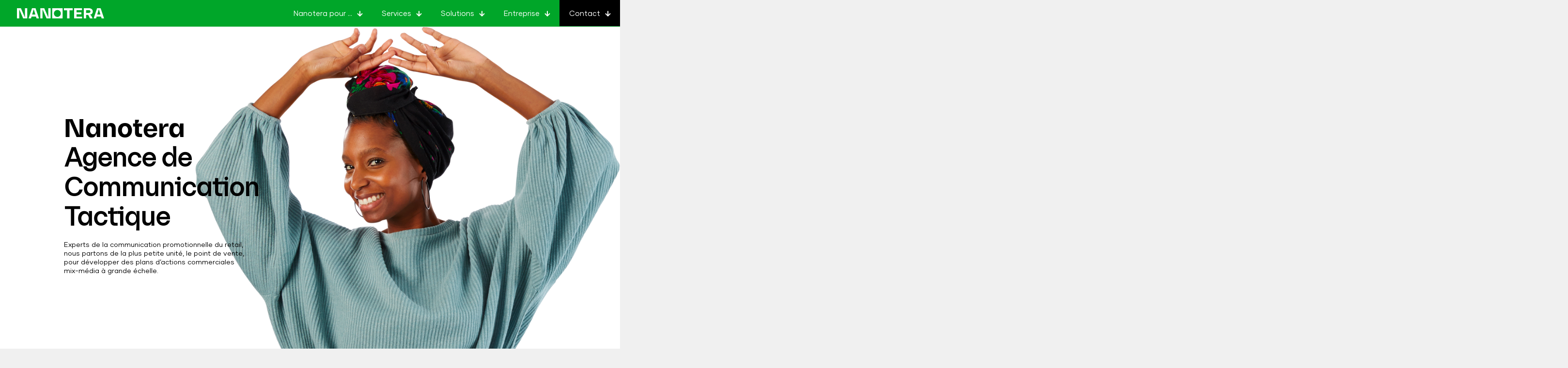

--- FILE ---
content_type: text/html; charset=UTF-8
request_url: https://nanotera.eu/
body_size: 24817
content:
<!DOCTYPE html>
<html lang="fr-FR" class="no-js " itemscope itemtype="https://schema.org/WebPage" >

<head>

<meta charset="UTF-8" />
<script>
window.axeptioSettings = {
  clientId: "633446a388942ead43cee766",
};
 
(function(d, s) {
  var t = d.getElementsByTagName(s)[0], e = d.createElement(s);
  e.async = true; e.src = "//static.axept.io/sdk.js";
  t.parentNode.insertBefore(e, t);
})(document, "script");

void 0 === window._axcb && (window._axcb = []);
window._axcb.push(function(axeptio) {
	var x = 0;
	var grecap = gbvloader = c2bloader = matomolaunch = reload = false;
	axeptio.on("cookies:complete", function(choices) {
		if(choices.Matomo) {
			setMatomoConsent();
		} else {
			removeMatomoConsent();
		}
		x++;
	});
});

function launchMatomo() {
	var _mtm = window._mtm = window._mtm || [];
	_mtm.push({'mtm.startTime': (new Date().getTime()), 'event': 'mtm.Start'});
	var d=document, g=d.createElement('script'), s=d.getElementsByTagName('script')[0];
	g.async=true; g.src='https://cdn.matomo.cloud/bigonedigital.matomo.cloud/container_K4MEGec1.js'; s.parentNode.insertBefore(g,s);
	var _paq = window._paq = window._paq || [];
	_paq.push(['requireCookieConsent']);
}
launchMatomo();
function setMatomoConsent() {
	_paq.push(['rememberCookieConsentGiven']);
}
function removeMatomoConsent() {
	_paq.push(['forgetCookieConsentGiven']);
}
</script><title>Nanotera</title>
<meta name='robots' content='max-image-preview:large' />
<meta name="format-detection" content="telephone=no">
<meta name="viewport" content="width=device-width, initial-scale=1, maximum-scale=1" />
<meta name="theme-color" content="#ffffff" media="(prefers-color-scheme: light)">
<meta name="theme-color" content="#ffffff" media="(prefers-color-scheme: dark)">
<link rel='dns-prefetch' href='//cdnjs.cloudflare.com' />
<link rel="alternate" type="application/rss+xml" title="Nanotera &raquo; Flux" href="https://nanotera.eu/feed/" />
<link rel="alternate" title="oEmbed (JSON)" type="application/json+oembed" href="https://nanotera.eu/wp-json/oembed/1.0/embed?url=https%3A%2F%2Fnanotera.eu%2F" />
<link rel="alternate" title="oEmbed (XML)" type="text/xml+oembed" href="https://nanotera.eu/wp-json/oembed/1.0/embed?url=https%3A%2F%2Fnanotera.eu%2F&#038;format=xml" />
<style id='wp-img-auto-sizes-contain-inline-css' type='text/css'>
img:is([sizes=auto i],[sizes^="auto," i]){contain-intrinsic-size:3000px 1500px}
/*# sourceURL=wp-img-auto-sizes-contain-inline-css */
</style>
<style id='wp-emoji-styles-inline-css' type='text/css'>

	img.wp-smiley, img.emoji {
		display: inline !important;
		border: none !important;
		box-shadow: none !important;
		height: 1em !important;
		width: 1em !important;
		margin: 0 0.07em !important;
		vertical-align: -0.1em !important;
		background: none !important;
		padding: 0 !important;
	}
/*# sourceURL=wp-emoji-styles-inline-css */
</style>
<link rel='stylesheet' id='contact-form-7-css' href='https://nanotera.eu/wp-content/plugins/contact-form-7/includes/css/styles.css?ver=6.1' type='text/css' media='all' />
<link rel='stylesheet' id='mfn-be-css' href='https://nanotera.eu/wp-content/themes/betheme/css/be.min.css?ver=27.3.9' type='text/css' media='all' />
<link rel='stylesheet' id='mfn-animations-css' href='https://nanotera.eu/wp-content/themes/betheme/assets/animations/animations.min.css?ver=27.3.9' type='text/css' media='all' />
<link rel='stylesheet' id='mfn-font-awesome-css' href='https://nanotera.eu/wp-content/themes/betheme/fonts/fontawesome/fontawesome.min.css?ver=27.3.9' type='text/css' media='all' />
<link rel='stylesheet' id='mfn-responsive-css' href='https://nanotera.eu/wp-content/themes/betheme/css/responsive.min.css?ver=27.3.9' type='text/css' media='all' />
<link rel='stylesheet' id='mfn-static-css' href='https://nanotera.eu/wp-content/uploads/betheme/css/static.css?ver=27.3.9' type='text/css' media='all' />
<style id='mfn-dynamic-inline-css' type='text/css'>
@font-face{font-family:"Glimer";src:url("https://nanotera.eu/wp-content/uploads/2022/09/Gilmer-Regular.woff") format("woff"),url("https://nanotera.eu/wp-content/uploads/2022/09/Gilmer-Regular.ttf") format("truetype");font-weight:normal;font-style:normal;font-display:swap}@font-face{font-family:"Diagramm";src:url("https://nanotera.eu/wp-content/uploads/2022/09/Diagramm-Regular.woff") format("woff"),url("https://nanotera.eu/wp-content/uploads/2022/09/Diagramm-Regular.ttf") format("truetype");font-weight:normal;font-style:normal;font-display:swap}@font-face{font-family:"Diagramm-Bold";src:url("https://nanotera.eu/wp-content/uploads/2022/09/Diagramm-Bold.woff") format("woff"),url("https://nanotera.eu/wp-content/uploads/2022/09/Diagramm-Bold.ttf") format("truetype");font-weight:normal;font-style:normal;font-display:swap}
form input.display-none{display:none!important}
/* Local Page Style 2 */
.mcb-section .mcb-wrap-e2a693753 .mcb-wrap-inner-e2a693753{height:750px;align-content:center;align-items:center;background-repeat:no-repeat;background-position:bottom right;background-size:auto;}.mcb-section .mcb-wrap-e2a693753{align-self:stretch;}.mcb-section-60694ed9c .mcb-section-inner-60694ed9c{align-content:center;align-items:center;}.mcb-section-60694ed9c{background-image:linear-gradient(0deg, #9C27B0 0%,  100%);background-color:#FFFFFF;background-image:url(https://nanotera.eu/wp-content/uploads/2022/09/vue_salma.png);background-position:bottom right;background-size:contain;}.mcb-section .mcb-wrap .mcb-item-be14ac6bf .button{border-style:solid;border-width:1px 1px 1px 1px;color:#000000;border-color:transparent;background-color:#FFFFFF;}.mcb-section .mcb-wrap .mcb-item-be14ac6bf .button:hover{color:#FFFFFF;border-color:#FFFFFF;background:transparent;}.mcb-section .mcb-wrap .mcb-item-be14ac6bf .mcb-column-inner-be14ac6bf{margin-top:0px;margin-right:auto;margin-bottom:0px;margin-left:auto;}.mcb-section .mcb-wrap-8f4fc25c7 .mcb-wrap-inner-8f4fc25c7{padding-top:50px;padding-right:70px;padding-bottom:50px;padding-left:70px;align-content:flex-end;justify-content:center;background-image:url(https://nanotera.eu/wp-content/uploads/2023/12/Design-sans-titre-13.png#2354);background-repeat:no-repeat;background-position:center;}.mcb-section .mcb-wrap-8f4fc25c7{align-self:stretch;}.mcb-section .mcb-wrap-8f4fc25c7 .mcb-wrap-inner-8f4fc25c7 / .mcb-wrap-background-overlay{opacity:0.84;background-color:#00a629;}.mcb-section .mcb-wrap .mcb-item-c46b0fef0 .mcb-column-inner-c46b0fef0{margin-top:0px;margin-right:15px;margin-bottom:0px;margin-left:15px;}.mcb-section .mcb-wrap .mcb-item-81cedfb68 .mcb-column-inner-81cedfb68{margin-top:0px;margin-right:15px;margin-bottom:0px;margin-left:15px;}.mcb-section .mcb-wrap-3846a4d7d .mcb-wrap-inner-3846a4d7d{padding-top:50px;padding-right:80px;padding-bottom:50px;padding-left:80px;align-content:center;align-items:center;background-color:#8FD8FF;}.mcb-section .mcb-wrap-3846a4d7d{align-self:stretch;}.mcb-section-5bd0d72b7 .mcb-section-inner-5bd0d72b7{align-items:stretch;}.mcb-section .mcb-wrap .mcb-item-3cf33b544 .mcb-column-inner-3cf33b544{margin-top:0px;margin-right:0px;margin-bottom:0px;margin-left:0px;}.mcb-section .mcb-wrap .mcb-item-3d43edee7 .clients_slider_ul li .client_wrapper{padding-top:0px;padding-right:0px;padding-bottom:0px;padding-left:0px;background-color:#ffffff;}.mcb-section .mcb-wrap .mcb-item-3d43edee7 .clients_slider .button .button_icon i{color:rgba(0,0,0,0);}.mcb-section .mcb-wrap .mcb-item-3d43edee7 .clients_slider .button{background-color:rgba(0,166,41,0);}.mcb-section .mcb-wrap .mcb-item-3d43edee7 .mcb-column-inner-3d43edee7{padding-top:30px;padding-bottom:30px;margin-top:0px;margin-right:0px;margin-bottom:0px;margin-left:0px;}.mcb-section .mcb-wrap-c9e0c4c6f .mcb-wrap-inner-c9e0c4c6f{padding-top:0px;padding-right:0px;padding-bottom:0px;padding-left:0px;background-color:#FFFFFF;}.mcb-section .mcb-wrap .mcb-item-debe44661 .mcb-column-inner-debe44661{margin-bottom:0px;}.mcb-section .mcb-wrap .mcb-item-b73ca1ee5 .mcb-column-inner-b73ca1ee5{margin-bottom:0px;}.mcb-section .mcb-wrap .mcb-item-c3e600020{text-align:center;}.mcb-section .mcb-wrap .mcb-item-c3e600020 .button{border-style:solid;border-width:1px 1px 1px 1px;color:#FFFFFF;border-color:#FFFFFF;background-color:#000000;}.mcb-section .mcb-wrap .mcb-item-c3e600020 .button:hover{color:#000000;border-color:#000000;background:#FFFFFF;}.mcb-section .mcb-wrap .mcb-item-c3e600020 .mcb-column-inner-c3e600020{margin-top:10px;margin-right:10px;margin-bottom:10px;margin-left:10px;}.mcb-section .mcb-wrap-b9cbaf185 .mcb-wrap-inner-b9cbaf185{justify-content:center;}.mcb-section-87aa6b328{padding-top:50px;padding-right:100px;padding-bottom:50px;padding-left:120px;background-color:#F8F8F8;}.mcb-section-87aa6b328 .mcb-section-inner-87aa6b328{justify-content:center;}.mcb-section .mcb-wrap .mcb-item-809303c5c .mcb-column-inner-809303c5c{margin-top:0px;margin-bottom:0px;}.mcb-section-b14900f22{padding-top:50px;padding-right:120px;padding-bottom:10px;padding-left:120px;background-color:#F8F8F8;}.mcb-section .mcb-wrap .mcb-item-50b720eb2 .mcb-column-inner-50b720eb2{margin-bottom:20px;}.mcb-section .mcb-wrap .mcb-item-cb37b1c0f .mcb-column-inner-cb37b1c0f{margin-bottom:0px;}.mcb-section .mcb-wrap-74f3c18fd .mcb-wrap-inner-74f3c18fd{padding-bottom:20px;}.mcb-section .mcb-wrap .mcb-item-c50489401 .mcb-column-inner-c50489401{margin-bottom:20px;}.mcb-section .mcb-wrap .mcb-item-2d13d3cc8 .mcb-column-inner-2d13d3cc8{margin-bottom:0px;}.mcb-section .mcb-wrap-938ae122b .mcb-wrap-inner-938ae122b{padding-bottom:20px;}.mcb-section .mcb-wrap .mcb-item-343a50d32 .mcb-column-inner-343a50d32{margin-bottom:20px;}.mcb-section .mcb-wrap .mcb-item-6208dc150 .mcb-column-inner-6208dc150{margin-bottom:0px;}.mcb-section .mcb-wrap-fc25d4a48 .mcb-wrap-inner-fc25d4a48{padding-bottom:20px;}.mcb-section-ffe6a8dc7{padding-right:120px;padding-bottom:60px;padding-left:120px;background-color:#F8F8F8;}.mcb-section .mcb-wrap .mcb-item-7e08db364 .mcb-column-inner-7e08db364{margin-top:0px;margin-bottom:0px;}.mcb-section .mcb-wrap .mcb-item-0a672264c .mcb-column-inner-0a672264c{margin-bottom:0px;}.mcb-section .mcb-wrap .mcb-item-4lyoesqj1 .mcb-column-inner-4lyoesqj1{text-align:center;}.mcb-section .mcb-wrap .mcb-item-c14oo8inn .mcb-column-inner-c14oo8inn{text-align:center;}.mcb-section .mcb-wrap-91036fa1c .mcb-wrap-inner-91036fa1c{margin-top:80px;margin-bottom:80px;align-items:center;}.mcb-section-23d8b319f{padding-top:50px;padding-right:120px;padding-left:120px;margin-bottom:0px;background-color:#F5F5F5;background-image:url(https://nanotera.eu/wp-content/uploads/2022/09/mixmedia.png);background-position:bottom right;}.mcb-section .mcb-wrap .mcb-item-24c8440e8 .blockquote blockquote{text-align:center;color:#FFFFFF;margin-top:0px;margin-right:0px;margin-bottom:30px;margin-left:0px;font-size:16px;line-height:21px;font-weight:400;}.mcb-section .mcb-wrap .mcb-item-24c8440e8 .blockquote .mfn-blockquote-icon{color:transparent;font-size:1px;top:25px;left:25px;}.mcb-section .mcb-wrap .mcb-item-24c8440e8 .blockquote .author{text-align:center;margin-top:0px;margin-bottom:0px;}.mcb-section .mcb-wrap .mcb-item-24c8440e8 .blockquote .author span,.mcb-section .mcb-wrap .mcb-item-24c8440e8 .blockquote .author a{color:#FFFFFF;}.mcb-section .mcb-wrap .mcb-item-24c8440e8 .blockquote .author i{color:transparent;}.mcb-section .mcb-wrap .mcb-item-24c8440e8 .mcb-column-inner-24c8440e8{padding-top:60px;padding-right:70px;padding-bottom:30px;padding-left:70px;margin-top:0px;margin-right:0px;margin-bottom:0px;margin-left:0px;}.mcb-section .mcb-wrap-1547d5238 .mcb-wrap-inner-1547d5238{height:650px;padding-right:120px;padding-bottom:60px;align-content:flex-end;background-image:url(https://nanotera.eu/wp-content/uploads/2022/10/Nico-1.jpg);background-repeat:no-repeat;background-position:center;background-size:cover;}.mcb-section .mcb-wrap-1547d5238{align-self:stretch;}.mcb-section-602c92004 .mcb-section-inner-602c92004{align-content:flex-end;justify-content:flex-start;}.mcb-section .mcb-wrap .mcb-item-50e0e7040 .mcb-column-inner-50e0e7040{margin-top:0px;margin-bottom:0px;}.mcb-section .mcb-wrap-862b6a00c .mcb-wrap-inner-862b6a00c{padding-top:50px;padding-right:120px;padding-bottom:0px;padding-left:120px;margin-top:0px;margin-right:0px;margin-bottom:0px;margin-left:0px;background-color:#8FD8FF;}.mcb-section .mcb-wrap .mcb-item-4684aa5db .column_attr{text-align:center;}.mcb-section .mcb-wrap-1a19450ad .mcb-wrap-inner-1a19450ad{padding-top:0px;padding-right:0px;padding-bottom:60px;padding-left:0px;margin-top:0px;margin-right:0px;margin-bottom:0px;margin-left:0px;background-color:#8FD8FF;}.mcb-section .mcb-wrap .mcb-item-29794aa53 .column_attr{text-align:left;color:#FFFFFF;}.mcb-section .mcb-wrap .mcb-item-29794aa53 .mcb-column-inner-29794aa53{margin-top:0px;margin-bottom:0px;}.mcb-section .mcb-wrap .mcb-item-90972daad .column_attr{color:#FFFFFF;}.mcb-section .mcb-wrap .mcb-item-90972daad .mcb-column-inner-90972daad{margin-top:20px;margin-right:30px;margin-bottom:40px;}.mcb-section .mcb-wrap .mcb-item-f4c5050be{text-align:center;}.mcb-section .mcb-wrap .mcb-item-f4c5050be .button{border-style:solid;border-width:1px 1px 1px 1px;color:#000000;border-color:#000000;background-color:#FFFFFF;}.mcb-section .mcb-wrap .mcb-item-f4c5050be .button:hover{color:#FFFFFF;border-color:#FFFFFF;background:#000000;}.mcb-section .mcb-wrap-20b346d28 .mcb-wrap-inner-20b346d28{padding-top:40px;padding-right:70px;padding-bottom:40px;padding-left:120px;margin-left:0px;align-content:center;background-color:#000000;}.mcb-section .mcb-wrap .mcb-item-0c2825aaf .mcb-column-inner-0c2825aaf{padding-top:0px;padding-right:0%;padding-bottom:0px;padding-left:0px;margin-top:0px;margin-right:0px;margin-bottom:0px;margin-left:0px;}.mcb-section .mcb-wrap-9e0bb416f .mcb-wrap-inner-9e0bb416f{background-color:#F4F4F4;background-image:url(https://nanotera.eu/wp-content/uploads/2022/09/black-rectangle.jpg);background-repeat:no-repeat;background-position:bottom right;}.mcb-section-29c3786cb{padding-top:0px;padding-right:0px;padding-bottom:0px;padding-left:0px;margin-top:0px;margin-right:0px;margin-bottom:0px;margin-left:0px;}.mcb-section-29c3786cb .mcb-section-inner-29c3786cb{align-content:center;align-items:stretch;}.mcb-section .mcb-wrap .mcb-item-cd7c2097f .column_attr{text-align:left;color:#FFFFFF;}.mcb-section .mcb-wrap .mcb-item-cd7c2097f .mcb-column-inner-cd7c2097f{margin-top:0px;margin-bottom:0px;}.mcb-section .mcb-wrap-fd991dbbf .mcb-wrap-inner-fd991dbbf{padding-top:50px;padding-bottom:50px;padding-left:120px;background-color:#0036EC;}.mcb-section .mcb-wrap .mcb-item-85d4732ed{text-align:right;}.mcb-section .mcb-wrap .mcb-item-85d4732ed .button{border-style:solid;border-width:1px 1px 1px 1px;border-radius:0px 0px 0px 0px;color:#FFFFFF;border-color:#FFFFFF;background-color:transparent;}.mcb-section .mcb-wrap .mcb-item-85d4732ed .button:hover{color:#0036EC;border-color:#0036EC;background:#FFFFFF;}.mcb-section .mcb-wrap .mcb-item-85d4732ed .mcb-column-inner-85d4732ed{margin-bottom:0px;}.mcb-section .mcb-wrap-554aa8ae8 .mcb-wrap-inner-554aa8ae8{padding-right:120px;margin-bottom:0px;align-content:center;background-color:#0036EC;}.mcb-section .mcb-wrap-554aa8ae8{align-self:stretch;}.mcb-section-b00d1372c .mcb-section-inner-b00d1372c{align-content:center;align-items:center;}.mcb-section .mcb-wrap .mcb-item-3e71a1c03 .mcb-column-inner-3e71a1c03{text-align:center;padding-top:0px;padding-right:0px;padding-bottom:0px;padding-left:0px;margin-top:0px;margin-right:0px;margin-bottom:0px;margin-left:0px;}.mcb-section .mcb-wrap-29a2aefd4 .mcb-wrap-inner-29a2aefd4{padding-top:50px;padding-right:50px;padding-bottom:50px;padding-left:50px;margin-top:0px;background-color:#FFFFFF;}.mcb-section .mcb-wrap-29a2aefd4{align-self:stretch;}.mcb-section .mcb-wrap .mcb-item-164e38ff3 .mcb-column-inner-164e38ff3{margin-top:30px;margin-bottom:30px;margin-left:35px;}.mcb-section .mcb-wrap .mcb-item-82a104ded .mcb-column-inner-82a104ded{height:130px;padding-bottom:30px;margin-right:30px;margin-bottom:20px;margin-left:30px;border-style:solid;border-color:#000000;border-width:0px 0px 3px 0px;}.mcb-section .mcb-wrap .mcb-item-0504d6f6d .mcb-column-inner-0504d6f6d{height:130px;padding-bottom:30px;margin-right:30px;margin-bottom:20px;margin-left:30px;border-style:solid;border-color:#000000;border-width:0px 0px 3px 0px;}.mcb-section .mcb-wrap .mcb-item-2123922e2 .mcb-column-inner-2123922e2{height:130px;padding-bottom:30px;margin-right:30px;margin-bottom:20px;margin-left:30px;border-style:solid;border-color:#000000;border-width:0px 0px 3px 0px;}.mcb-section .mcb-wrap-6d7b2a17c .mcb-wrap-inner-6d7b2a17c{padding-right:120px;padding-left:60px;margin-left:0px;align-content:center;background-color:#E6E6E6;}.mcb-section .mcb-wrap-6d7b2a17c{align-self:stretch;}.mcb-section-1f93e7d4c .mcb-section-inner-1f93e7d4c{align-content:center;align-items:center;}@media(max-width: 959px){.mcb-section .mcb-wrap-e2a693753 .mcb-wrap-inner-e2a693753{height:550px;background-size:contain;}.mcb-section-60694ed9c{background-position:bottom right;background-size:contain;}.mcb-section .mcb-wrap .mcb-item-be14ac6bf .button{font-size:14px;}.mcb-section .mcb-wrap-8f4fc25c7 .mcb-wrap-inner-8f4fc25c7{padding-top:0px;padding-right:7%;padding-bottom:50px;padding-left:7%;}.mcb-section .mcb-wrap .mcb-item-30f3e7220 .mcb-column-inner-30f3e7220{margin-bottom:5px;}.mcb-section .mcb-wrap .mcb-item-c46b0fef0 .mcb-column-inner-c46b0fef0{margin-bottom:0px;}.mcb-section .mcb-wrap .mcb-item-81cedfb68 .mcb-column-inner-81cedfb68{margin-bottom:0px;}.mcb-section .mcb-wrap-3846a4d7d .mcb-wrap-inner-3846a4d7d{padding-top:40px;padding-right:40px;padding-bottom:40px;padding-left:40px;}.mcb-section .mcb-wrap .mcb-item-b73ca1ee5 .mcb-column-inner-b73ca1ee5{margin-right:0px;}.mcb-section .mcb-wrap .mcb-item-c3e600020 .button{font-size:14px;}.mcb-section-87aa6b328{padding-right:30px;padding-left:30px;}.mcb-section-b14900f22{padding-right:30px;padding-left:30px;}.mcb-section-ffe6a8dc7{padding-right:30px;padding-left:30px;}.mcb-section-23d8b319f{padding-right:30px;padding-left:30px;}.mcb-section .mcb-wrap .mcb-item-24c8440e8 .mcb-column-inner-24c8440e8{padding-top:40px;padding-right:45px;padding-bottom:20px;padding-left:45px;margin-bottom:30px;}.mcb-section .mcb-wrap-1547d5238 .mcb-wrap-inner-1547d5238{padding-right:30px;background-position:center;}.mcb-section-602c92004{background-size:cover;}.mcb-section .mcb-wrap-862b6a00c .mcb-wrap-inner-862b6a00c{padding-right:30px;padding-left:30px;}.mcb-section .mcb-wrap .mcb-item-29794aa53 .mcb-column-inner-29794aa53{margin-bottom:0px;}.mcb-section .mcb-wrap .mcb-item-90972daad .mcb-column-inner-90972daad{margin-top:0px;margin-right:0px;margin-bottom:10px;}.mcb-section .mcb-wrap .mcb-item-f4c5050be .button{font-size:14px;}.mcb-section .mcb-wrap .mcb-item-f4c5050be .mcb-column-inner-f4c5050be{margin-bottom:10px;}.mcb-section .mcb-wrap-20b346d28 .mcb-wrap-inner-20b346d28{padding-left:30px;}.mcb-section .mcb-wrap .mcb-item-0c2825aaf .mcb-column-inner-0c2825aaf{padding-right:0px;}.mcb-section .mcb-wrap-fd991dbbf .mcb-wrap-inner-fd991dbbf{padding-top:30px;padding-bottom:30px;padding-left:30px;}.mcb-section .mcb-wrap .mcb-item-85d4732ed .button{font-size:14px;}.mcb-section .mcb-wrap-554aa8ae8 .mcb-wrap-inner-554aa8ae8{padding-right:30px;align-content:center;}.mcb-section-b00d1372c .mcb-section-inner-b00d1372c{align-content:center;align-items:stretch;}.mcb-section .mcb-wrap-29a2aefd4 .mcb-wrap-inner-29a2aefd4{align-content:center;}.mcb-section .mcb-wrap .mcb-item-164e38ff3 .mcb-column-inner-164e38ff3{margin-bottom:10px;margin-left:15px;}.mcb-section .mcb-wrap .mcb-item-82a104ded .column_attr{font-size:14px;}.mcb-section .mcb-wrap .mcb-item-82a104ded .mcb-column-inner-82a104ded{height:150px;margin-right:15px;margin-left:15px;}.mcb-section .mcb-wrap .mcb-item-0504d6f6d .column_attr{font-size:14px;}.mcb-section .mcb-wrap .mcb-item-0504d6f6d .mcb-column-inner-0504d6f6d{height:150px;margin-right:15px;margin-left:15px;}.mcb-section .mcb-wrap .mcb-item-2123922e2 .column_attr{font-size:14px;}.mcb-section .mcb-wrap .mcb-item-2123922e2 .mcb-column-inner-2123922e2{height:150px;margin-right:15px;margin-left:15px;}.mcb-section .mcb-wrap-6d7b2a17c .mcb-wrap-inner-6d7b2a17c{padding-right:30px;padding-left:30px;margin-left:0px;}}@media(max-width: 767px){.mcb-section .mcb-wrap .mcb-item-1e8631909 .mcb-column-inner-1e8631909{margin-bottom:300px;}.mcb-section .mcb-wrap-e2a693753 .mcb-wrap-inner-e2a693753{height:700px;padding-left:0px;}.mcb-section-60694ed9c{background-position:bottom center;}.mcb-section .mcb-wrap .mcb-item-be14ac6bf{text-align:center;}.mcb-section .mcb-wrap .mcb-item-be14ac6bf .mcb-column-inner-be14ac6bf{margin-top:0px;margin-right:0px;margin-bottom:0px;margin-left:0px;}.mcb-section .mcb-wrap-8f4fc25c7 .mcb-wrap-inner-8f4fc25c7{padding-top:270px;padding-right:8%;padding-left:8%;background-position:center;}.mcb-section .mcb-wrap .mcb-item-30f3e7220 .column_attr{text-align:center;}.mcb-section .mcb-wrap-3846a4d7d .mcb-wrap-inner-3846a4d7d{padding-top:30px;padding-right:30px;padding-bottom:30px;padding-left:30px;}.mcb-section-5bd0d72b7{padding-top:0px;padding-right:0px;padding-bottom:0px;padding-left:0px;}.mcb-section .mcb-wrap .mcb-item-3d43edee7 .mcb-column-inner-3d43edee7{padding-top:15px;padding-bottom:15px;}.mcb-section .mcb-wrap-e8ef498af .mcb-wrap-inner-e8ef498af{padding-right:0px;padding-left:0px;}.mcb-section .mcb-wrap-a591ee745 .mcb-wrap-inner-a591ee745{padding-right:0px;padding-left:0px;}.mcb-section-87aa6b328{padding-right:0px;padding-left:0px;}.mcb-section .mcb-wrap-54b2f1d07 .mcb-wrap-inner-54b2f1d07{padding-right:0px;padding-left:0px;}.mcb-section-b14900f22{padding-top:10px;padding-right:0px;padding-left:0px;}.mcb-section-ffe6a8dc7{padding-right:0px;padding-bottom:10px;padding-left:0px;}.mcb-section-23d8b319f{padding-top:10px;padding-right:0px;padding-bottom:50px;padding-left:0px;margin-bottom:0px;background-image:url(https://nanotera.eu/wp-content/uploads/2022/09/mixmedia.png);background-position:bottom right;background-size:contain;}.mcb-section .mcb-wrap-1547d5238 .mcb-wrap-inner-1547d5238{height:850px;padding-right:0px;padding-bottom:0px;background-image:url(https://nanotera.eu/wp-content/uploads/2022/09/Nicolas_Guesdon-Personnalise.jpg);background-position:top center;background-size:auto;}.mcb-section-602c92004{background-repeat:no-repeat;background-position:top center;}.mcb-section .mcb-wrap-1a19450ad .mcb-wrap-inner-1a19450ad{padding-bottom:10px;}.mcb-section .mcb-wrap-20b346d28 .mcb-wrap-inner-20b346d28{padding-top:60px;padding-right:30px;padding-bottom:40px;margin-right:0px;}.mcb-section .mcb-wrap .mcb-item-0c2825aaf .mcb-column-inner-0c2825aaf{padding-right:0px;margin-bottom:0px;}.mcb-section .mcb-wrap-9e0bb416f .mcb-wrap-inner-9e0bb416f{background-image:url(https://nanotera.eu/wp-content/uploads/2022/09/pixel.png);}.mcb-section .mcb-wrap .mcb-item-cd7c2097f .mcb-column-inner-cd7c2097f{margin-bottom:50px;}.mcb-section .mcb-wrap-fd991dbbf .mcb-wrap-inner-fd991dbbf{padding-bottom:0px;}.mcb-section .mcb-wrap .mcb-item-85d4732ed{text-align:center;}.mcb-section .mcb-wrap .mcb-item-85d4732ed .mcb-column-inner-85d4732ed{padding-bottom:40px;}.mcb-section .mcb-wrap-554aa8ae8 .mcb-wrap-inner-554aa8ae8{padding-right:0px;}.mcb-section .mcb-wrap .mcb-item-82a104ded .mcb-column-inner-82a104ded{padding-top:30px;}.mcb-section .mcb-wrap .mcb-item-0504d6f6d .mcb-column-inner-0504d6f6d{padding-top:30px;}.mcb-section .mcb-wrap .mcb-item-2123922e2 .mcb-column-inner-2123922e2{padding-top:30px;border-width:0 0 0px 0;}.mcb-section .mcb-wrap-6d7b2a17c .mcb-wrap-inner-6d7b2a17c{margin-left:0px;}}
/* Local Header Style 222 */
.mcb-section-8q94u8lsp .mcb-section-inner-8q94u8lsp{align-items:center;justify-content:space-between;}.mcb-section-8q94u8lsp{background-color:#eaeaea;padding-top:14px;padding-bottom:14px;}.mfn-header-scrolled .mfn-header-tmpl .mcb-section-8q94u8lsp{background-color:rgba(234,234,234,0.5);}.mcb-section .mcb-wrap-8tbcqbz6s{flex-grow:1;flex:0 0 226px;}.mcb-section .mcb-wrap-8tbcqbz6s .mcb-wrap-inner-8tbcqbz6s{align-items:center;}.mcb-section .mcb-wrap .mcb-item-jfrexuhc7{flex:0 0 250px;max-width:250px;}.mcb-section .mcb-wrap-n54a9wmf{flex-grow:1;flex:0 0 45px;}.mcb-section .mcb-wrap-n54a9wmf .mcb-wrap-inner-n54a9wmf{align-items:center;}.mcb-section .mcb-wrap .mcb-item-0qnqzsjnh .mfn-header-tmpl-menu-sidebar .mfn-header-tmpl-menu-sidebar-wrapper{align-items:flex-start;}.mcb-section .mcb-wrap .mcb-item-0qnqzsjnh .mfn-header-tmpl-menu-sidebar{background-color:#0da453;}.mcb-section .mcb-wrap .mcb-item-0qnqzsjnh .mfn-header-tmpl-menu-sidebar .mfn-header-menu-toggle .icon{color:#000000;}.mcb-section .mcb-wrap .mcb-item-0qnqzsjnh .mfn-header-tmpl-menu-sidebar .mfn-header-menu > li > a{color:#FFFFFF;}.mcb-section .mcb-wrap .mcb-item-0qnqzsjnh .mfn-header-tmpl-menu-sidebar .mfn-header-menu li .mfn-submenu li a{color:#FFFFFF;background-color:rgba(0,166,41,0);}.mcb-section .mcb-wrap .mcb-item-0qnqzsjnh .mfn-header-tmpl-menu-sidebar .mfn-header-menu li .mfn-submenu{background-color:rgba(0,166,41,0);}.mcb-section .mcb-wrap .mcb-item-0qnqzsjnh .mcb-column-inner-0qnqzsjnh{margin-right:0px;margin-left:0px;}.mcb-section-199d028f1 .mcb-section-inner-199d028f1{align-items:center;}.mcb-section-199d028f1{height:55px;background-color:#00a629;}.mcb-section .mcb-wrap-af38c2509{flex-grow:1;flex:0 0 260px;}.mcb-section .mcb-wrap-af38c2509 .mcb-wrap-inner-af38c2509{align-items:center;height:55px;}.mcb-section .mcb-wrap .mcb-item-eqmzhzzj39{flex:0 0 250px;max-width:250px;}.mcb-section .mcb-wrap .mcb-item-eqmzhzzj39 .image_frame{width:180px;}.mcb-section .mcb-wrap .mcb-item-eqmzhzzj39 .mcb-column-inner-eqmzhzzj39{text-align:center;}.mcb-section .mcb-wrap .mcb-item-l1zheln2k{flex:0 0 250px;max-width:250px;}.mcb-section .mcb-wrap .mcb-item-l1zheln2k .image_frame{width:180px;}.mcb-section .mcb-wrap .mcb-item-l1zheln2k .mcb-column-inner-l1zheln2k{text-align:center;}.mcb-section .mcb-wrap-dd086022d{flex-grow:1;}.mcb-section .mcb-wrap-dd086022d .mcb-wrap-inner-dd086022d{align-items:center;}.mcb-section .mcb-wrap .mcb-item-2928f4d16 .mfn-header-menu{justify-content:flex-end;}.mcb-section .mcb-wrap .mcb-item-2928f4d16 .mfn-header-menu > li.mfn-menu-li{flex-grow:unset;}.mcb-section .mcb-wrap .mcb-item-2928f4d16 .mcb-column-inner-2928f4d16{height:55px;margin-right:0px;}.mcb-section .mcb-wrap .mcb-item-2928f4d16 .mfn-header-menu > li.mfn-menu-li > a.mfn-menu-link{color:#FFFFFF;padding-top:16px;padding-bottom:16px;}.mcb-section-uvaukgpw .mcb-section-inner-uvaukgpw{align-items:center;}.mcb-section-uvaukgpw{height:55px;background-color:#00a629;}.mcb-section .mcb-wrap-wqa5ia288{flex-grow:1;flex:0 0 260px;}.mcb-section .mcb-wrap-wqa5ia288 .mcb-wrap-inner-wqa5ia288{align-items:center;height:55px;}.mcb-section .mcb-wrap .mcb-item-q20z2xer1n{flex:0 0 250px;max-width:250px;}.mcb-section .mcb-wrap .mcb-item-q20z2xer1n .image_frame{width:180px;}.mcb-section .mcb-wrap .mcb-item-q20z2xer1n .mcb-column-inner-q20z2xer1n{text-align:center;}.mcb-section .mcb-wrap .mcb-item-if3fwerju{flex:0 0 250px;max-width:250px;}.mcb-section .mcb-wrap .mcb-item-if3fwerju .image_frame{width:180px;}.mcb-section .mcb-wrap .mcb-item-if3fwerju .mcb-column-inner-if3fwerju{text-align:center;}.mcb-section .mcb-wrap-31ncigijq{flex-grow:1;}.mcb-section .mcb-wrap-31ncigijq .mcb-wrap-inner-31ncigijq{align-items:center;}.mcb-section .mcb-wrap .mcb-item-yal0jk1ds .mfn-header-menu{justify-content:flex-end;}.mcb-section .mcb-wrap .mcb-item-yal0jk1ds .mfn-header-menu > li.mfn-menu-li{flex-grow:unset;}.mcb-section .mcb-wrap .mcb-item-yal0jk1ds .mcb-column-inner-yal0jk1ds{height:55px;margin-right:0px;}.mcb-section .mcb-wrap .mcb-item-yal0jk1ds .mfn-header-menu > li.mfn-menu-li > a.mfn-menu-link{color:#FFFFFF;padding-top:16px;padding-bottom:16px;padding-right:16px;padding-left:16px;}@media(max-width: 959px){.mcb-section-8q94u8lsp .mcb-section-inner-8q94u8lsp{align-items:center;justify-content:space-between;}.mcb-section-8q94u8lsp{padding-top:14px;padding-bottom:14px;}.mcb-section .mcb-wrap-8tbcqbz6s{flex-grow:1;flex:0 0 226px;}.mcb-section .mcb-wrap-8tbcqbz6s .mcb-wrap-inner-8tbcqbz6s{align-items:center;}.mcb-section .mcb-wrap-n54a9wmf{flex-grow:1;flex:0 0 45px;}.mcb-section .mcb-wrap-n54a9wmf .mcb-wrap-inner-n54a9wmf{align-items:center;}.mcb-section-199d028f1 .mcb-section-inner-199d028f1{align-items:center;}.mcb-section .mcb-wrap-af38c2509{flex-grow:1;}.mcb-section .mcb-wrap-af38c2509 .mcb-wrap-inner-af38c2509{align-items:center;}.mcb-section .mcb-wrap-dd086022d{flex-grow:1;}.mcb-section .mcb-wrap-dd086022d .mcb-wrap-inner-dd086022d{align-items:center;}.mcb-section .mcb-wrap .mcb-item-2928f4d16 .mfn-header-menu{justify-content:center;}.mcb-section-uvaukgpw .mcb-section-inner-uvaukgpw{align-items:center;}.mcb-section .mcb-wrap-wqa5ia288{flex-grow:1;}.mcb-section .mcb-wrap-wqa5ia288 .mcb-wrap-inner-wqa5ia288{align-items:center;}.mcb-section .mcb-wrap-31ncigijq{flex-grow:1;}.mcb-section .mcb-wrap-31ncigijq .mcb-wrap-inner-31ncigijq{align-items:center;}.mcb-section .mcb-wrap .mcb-item-yal0jk1ds .mfn-header-menu{justify-content:center;}.mcb-section .mcb-wrap .mcb-item-yal0jk1ds .mfn-header-menu > li.mfn-menu-li > a.mfn-menu-link{padding-right:12px;padding-left:12px;}}@media(max-width: 767px){.mcb-section-8q94u8lsp .mcb-section-inner-8q94u8lsp{align-items:center;justify-content:space-between;}.mcb-section-8q94u8lsp{padding-top:14px;padding-bottom:14px;}.mcb-section .mcb-wrap-8tbcqbz6s{flex-grow:1;flex:0 0 226px;}.mcb-section .mcb-wrap-8tbcqbz6s .mcb-wrap-inner-8tbcqbz6s{align-items:center;}.mcb-section .mcb-wrap .mcb-item-jfrexuhc7{flex:0 0 188px;max-width:188px;}.mcb-section .mcb-wrap .mcb-item-jfrexuhc7 .mcb-column-inner-jfrexuhc7{margin-top:0px;margin-right:0px;margin-bottom:0px;margin-left:0px;}.mcb-section .mcb-wrap-n54a9wmf{flex-grow:1;flex:0 0 45px;}.mcb-section .mcb-wrap-n54a9wmf .mcb-wrap-inner-n54a9wmf{align-items:center;}.mcb-section .mcb-wrap .mcb-item-0qnqzsjnh .mcb-column-inner-0qnqzsjnh{margin-top:0px;margin-right:0px;margin-bottom:0px;margin-left:0px;}.mcb-section-199d028f1 .mcb-section-inner-199d028f1{align-items:center;}.mcb-section .mcb-wrap-af38c2509{flex-grow:1;flex:0 0 151px;}.mcb-section .mcb-wrap-af38c2509 .mcb-wrap-inner-af38c2509{align-items:center;}.mcb-section .mcb-wrap-dd086022d{flex-grow:1;}.mcb-section .mcb-wrap-dd086022d .mcb-wrap-inner-dd086022d{align-items:center;}.mcb-section .mcb-wrap .mcb-item-2928f4d16 .mfn-header-menu{justify-content:center;}.mcb-section-uvaukgpw .mcb-section-inner-uvaukgpw{align-items:center;}.mcb-section .mcb-wrap-wqa5ia288{flex-grow:1;flex:0 0 151px;}.mcb-section .mcb-wrap-wqa5ia288 .mcb-wrap-inner-wqa5ia288{align-items:center;}.mcb-section .mcb-wrap-31ncigijq{flex-grow:1;}.mcb-section .mcb-wrap-31ncigijq .mcb-wrap-inner-31ncigijq{align-items:center;}.mcb-section .mcb-wrap .mcb-item-yal0jk1ds .mfn-header-menu{justify-content:center;}}
/*# sourceURL=mfn-dynamic-inline-css */
</style>
<link rel='stylesheet' id='swiper-css' href='https://cdnjs.cloudflare.com/ajax/libs/Swiper/8.4.2/swiper-bundle.css?ver=6.9' type='text/css' media='all' />
<link rel='stylesheet' id='nanoswiper-css' href='https://nanotera.eu/wp-content/themes/betheme-child/dist/css/swiper.css?ver=1.0.8' type='text/css' media='all' />
<link rel='stylesheet' id='nanoheader-css' href='https://nanotera.eu/wp-content/themes/betheme-child/dist/css/header.css?ver=1.0.1' type='text/css' media='all' />
<link rel='stylesheet' id='style-css' href='https://nanotera.eu/wp-content/themes/betheme-child/style.css?ver=3.29' type='text/css' media='all' />
<style id='mfn-custom-inline-css' type='text/css'>
body.mobile-side-slide{overflow-x:hidden}
/*# sourceURL=mfn-custom-inline-css */
</style>
<link rel='stylesheet' id='sib-front-css-css' href='https://nanotera.eu/wp-content/plugins/mailin/css/mailin-front.css?ver=6.9' type='text/css' media='all' />
<script type="text/javascript" src="https://nanotera.eu/wp-includes/js/jquery/jquery.min.js?ver=3.7.1" id="jquery-core-js"></script>
<script type="text/javascript" src="https://nanotera.eu/wp-includes/js/jquery/jquery-migrate.min.js?ver=3.4.1" id="jquery-migrate-js"></script>
<script type="text/javascript" src="https://cdnjs.cloudflare.com/ajax/libs/Swiper/8.4.2/swiper-bundle.min.js?ver=6.9" id="swiperjs-js"></script>
<script type="text/javascript" src="https://cdnjs.cloudflare.com/ajax/libs/gsap/3.11.3/gsap.min.js?ver=6.9" id="gsap-js"></script>
<script type="text/javascript" src="https://cdnjs.cloudflare.com/ajax/libs/gsap/3.11.3/ScrollTrigger.min.js?ver=6.9" id="scrolltrigger-js"></script>
<script type="text/javascript" src="https://nanotera.eu/wp-content/themes/betheme-child/dist/js/pin.min.js?ver=3.25" id="pin-js"></script>
<script type="text/javascript" src="https://nanotera.eu/wp-content/themes/betheme-child/dist/js/nano.js?ver=3.31" id="nanojs-js"></script>
<script type="text/javascript" id="sib-front-js-js-extra">
/* <![CDATA[ */
var sibErrMsg = {"invalidMail":"Veuillez entrer une adresse e-mail valide.","requiredField":"Veuillez compl\u00e9ter les champs obligatoires.","invalidDateFormat":"Veuillez entrer une date valide.","invalidSMSFormat":"Veuillez entrer une num\u00e9ro de t\u00e9l\u00e9phone valide."};
var ajax_sib_front_object = {"ajax_url":"https://nanotera.eu/wp-admin/admin-ajax.php","ajax_nonce":"849c16e377","flag_url":"https://nanotera.eu/wp-content/plugins/mailin/img/flags/"};
//# sourceURL=sib-front-js-js-extra
/* ]]> */
</script>
<script type="text/javascript" src="https://nanotera.eu/wp-content/plugins/mailin/js/mailin-front.js?ver=1751531884" id="sib-front-js-js"></script>
<link rel="https://api.w.org/" href="https://nanotera.eu/wp-json/" /><link rel="alternate" title="JSON" type="application/json" href="https://nanotera.eu/wp-json/wp/v2/pages/2" /><link rel="EditURI" type="application/rsd+xml" title="RSD" href="https://nanotera.eu/xmlrpc.php?rsd" />
<meta name="generator" content="WordPress 6.9" />
<link rel='shortlink' href='https://nanotera.eu/' />
	<style>
	:root{
		scrollbar-face-color: #00a629; /* Firefox 63 compatibility */
		scrollbar-track-color: transparent; /* Firefox 63 compatibility */
		scrollbar-color: #00a629 transparent;
		scrollbar-width: thin;
	}
	::-webkit-scrollbar {
		width: 10px;
	}
	::-webkit-scrollbar-thumb {
		background: #00a629;
		border-radius: 10px;
	}
	::-webkit-scrollbar-thumb:hover {
		background: #00a629;
	}
	</style>
	<!-- SEO meta tags powered by SmartCrawl https://wpmudev.com/project/smartcrawl-wordpress-seo/ -->
<link rel="canonical" href="https://nanotera.eu/" />
<meta name="description" content="Nanotera est l&#039;agence de communication tactique. Partenaire privilégié des enseignes à réseaux, nous répondons aux enjeux de transformation de la communication promotionnelle du retail." />
<script type="application/ld+json">{"@context":"https:\/\/schema.org","@graph":[{"@type":"Organization","@id":"https:\/\/nanotera.eu\/#schema-publishing-organization","url":"https:\/\/nanotera.eu","name":"Nanotera","description":""},{"@type":"WebSite","@id":"https:\/\/nanotera.eu\/#schema-website","url":"https:\/\/nanotera.eu","name":"Nanotera","encoding":"UTF-8","potentialAction":{"@type":"SearchAction","target":"https:\/\/nanotera.eu\/search\/{search_term_string}\/","query-input":"required name=search_term_string"}},{"@type":"BreadcrumbList","@id":"https:\/\/nanotera.eu\/#breadcrumb","itemListElement":[{"@type":"ListItem","position":1,"name":"Home"}]},{"@type":"Person","@id":"https:\/\/nanotera.eu\/author\/jicao\/#schema-author","name":"jicao","url":"https:\/\/nanotera.eu\/author\/jicao\/"},{"@type":"WebPage","@id":"https:\/\/nanotera.eu\/#schema-webpage","isPartOf":{"@id":"https:\/\/nanotera.eu\/#schema-website"},"publisher":{"@id":"https:\/\/nanotera.eu\/#schema-publishing-organization"},"url":"https:\/\/nanotera.eu\/"},{"@type":"Article","mainEntityOfPage":{"@id":"https:\/\/nanotera.eu\/#schema-webpage"},"author":{"@id":"https:\/\/nanotera.eu\/author\/jicao\/#schema-author"},"publisher":{"@id":"https:\/\/nanotera.eu\/#schema-publishing-organization"},"dateModified":"2025-09-24T13:46:17","datePublished":"2022-09-19T10:49:59","headline":"Nanotera","description":"Nanotera est l'agence de communication tactique. Partenaire privil\u00e9gi\u00e9 des enseignes \u00e0 r\u00e9seaux, nous r\u00e9pondons aux enjeux de transformation de la communication promotionnelle du retail.","name":"Home"}]}</script>
<meta property="og:type" content="website" />
<meta property="og:url" content="https://nanotera.eu/" />
<meta property="og:title" content="Nanotera" />
<meta property="og:description" content="Nanotera est l&#039;agence de communication tactique. Experts de la communication promotionnelle du retail, nous répondons aux enjeux de transformation de la communication promotionnelle du retail." />
<meta property="og:image" content="https://nanotera.eu/wp-content/uploads/2022/10/Photo-site_Plan-de-travail-1.jpg" />
<meta property="og:image:width" content="1251" />
<meta property="og:image:height" content="1250" />
<meta name="twitter:card" content="summary" />
<meta name="twitter:title" content="Nanotera" />
<meta name="twitter:description" content="Nanotera est l&#039;agence de communication tactique. Partenaire privilégié des enseignes à réseaux, nous répondons aux enjeux de transformation de la communication promotionnelle du retail." />
<!-- /SEO -->
<script type="text/javascript" src="https://cdn.brevo.com/js/sdk-loader.js" async></script>
<script type="text/javascript">
  window.Brevo = window.Brevo || [];
  window.Brevo.push(['init', {"client_key":"r0i0eieaz01opopd1f7obop8","email_id":null,"push":{"customDomain":"https:\/\/nanotera.eu\/wp-content\/plugins\/mailin\/"},"service_worker_url":"sw.js?key=${key}","frame_url":"brevo-frame.html"}]);
</script><link rel="icon" href="https://nanotera.eu/wp-content/uploads/2022/09/favicon-32x32-1.png" sizes="32x32" />
<link rel="icon" href="https://nanotera.eu/wp-content/uploads/2022/09/favicon-32x32-1.png" sizes="192x192" />
<link rel="apple-touch-icon" href="https://nanotera.eu/wp-content/uploads/2022/09/favicon-32x32-1.png" />
<meta name="msapplication-TileImage" content="https://nanotera.eu/wp-content/uploads/2022/09/favicon-32x32-1.png" />

<style id='global-styles-inline-css' type='text/css'>
:root{--wp--preset--aspect-ratio--square: 1;--wp--preset--aspect-ratio--4-3: 4/3;--wp--preset--aspect-ratio--3-4: 3/4;--wp--preset--aspect-ratio--3-2: 3/2;--wp--preset--aspect-ratio--2-3: 2/3;--wp--preset--aspect-ratio--16-9: 16/9;--wp--preset--aspect-ratio--9-16: 9/16;--wp--preset--color--black: #000000;--wp--preset--color--cyan-bluish-gray: #abb8c3;--wp--preset--color--white: #ffffff;--wp--preset--color--pale-pink: #f78da7;--wp--preset--color--vivid-red: #cf2e2e;--wp--preset--color--luminous-vivid-orange: #ff6900;--wp--preset--color--luminous-vivid-amber: #fcb900;--wp--preset--color--light-green-cyan: #7bdcb5;--wp--preset--color--vivid-green-cyan: #00d084;--wp--preset--color--pale-cyan-blue: #8ed1fc;--wp--preset--color--vivid-cyan-blue: #0693e3;--wp--preset--color--vivid-purple: #9b51e0;--wp--preset--gradient--vivid-cyan-blue-to-vivid-purple: linear-gradient(135deg,rgb(6,147,227) 0%,rgb(155,81,224) 100%);--wp--preset--gradient--light-green-cyan-to-vivid-green-cyan: linear-gradient(135deg,rgb(122,220,180) 0%,rgb(0,208,130) 100%);--wp--preset--gradient--luminous-vivid-amber-to-luminous-vivid-orange: linear-gradient(135deg,rgb(252,185,0) 0%,rgb(255,105,0) 100%);--wp--preset--gradient--luminous-vivid-orange-to-vivid-red: linear-gradient(135deg,rgb(255,105,0) 0%,rgb(207,46,46) 100%);--wp--preset--gradient--very-light-gray-to-cyan-bluish-gray: linear-gradient(135deg,rgb(238,238,238) 0%,rgb(169,184,195) 100%);--wp--preset--gradient--cool-to-warm-spectrum: linear-gradient(135deg,rgb(74,234,220) 0%,rgb(151,120,209) 20%,rgb(207,42,186) 40%,rgb(238,44,130) 60%,rgb(251,105,98) 80%,rgb(254,248,76) 100%);--wp--preset--gradient--blush-light-purple: linear-gradient(135deg,rgb(255,206,236) 0%,rgb(152,150,240) 100%);--wp--preset--gradient--blush-bordeaux: linear-gradient(135deg,rgb(254,205,165) 0%,rgb(254,45,45) 50%,rgb(107,0,62) 100%);--wp--preset--gradient--luminous-dusk: linear-gradient(135deg,rgb(255,203,112) 0%,rgb(199,81,192) 50%,rgb(65,88,208) 100%);--wp--preset--gradient--pale-ocean: linear-gradient(135deg,rgb(255,245,203) 0%,rgb(182,227,212) 50%,rgb(51,167,181) 100%);--wp--preset--gradient--electric-grass: linear-gradient(135deg,rgb(202,248,128) 0%,rgb(113,206,126) 100%);--wp--preset--gradient--midnight: linear-gradient(135deg,rgb(2,3,129) 0%,rgb(40,116,252) 100%);--wp--preset--font-size--small: 13px;--wp--preset--font-size--medium: 20px;--wp--preset--font-size--large: 36px;--wp--preset--font-size--x-large: 42px;--wp--preset--spacing--20: 0.44rem;--wp--preset--spacing--30: 0.67rem;--wp--preset--spacing--40: 1rem;--wp--preset--spacing--50: 1.5rem;--wp--preset--spacing--60: 2.25rem;--wp--preset--spacing--70: 3.38rem;--wp--preset--spacing--80: 5.06rem;--wp--preset--shadow--natural: 6px 6px 9px rgba(0, 0, 0, 0.2);--wp--preset--shadow--deep: 12px 12px 50px rgba(0, 0, 0, 0.4);--wp--preset--shadow--sharp: 6px 6px 0px rgba(0, 0, 0, 0.2);--wp--preset--shadow--outlined: 6px 6px 0px -3px rgb(255, 255, 255), 6px 6px rgb(0, 0, 0);--wp--preset--shadow--crisp: 6px 6px 0px rgb(0, 0, 0);}:where(.is-layout-flex){gap: 0.5em;}:where(.is-layout-grid){gap: 0.5em;}body .is-layout-flex{display: flex;}.is-layout-flex{flex-wrap: wrap;align-items: center;}.is-layout-flex > :is(*, div){margin: 0;}body .is-layout-grid{display: grid;}.is-layout-grid > :is(*, div){margin: 0;}:where(.wp-block-columns.is-layout-flex){gap: 2em;}:where(.wp-block-columns.is-layout-grid){gap: 2em;}:where(.wp-block-post-template.is-layout-flex){gap: 1.25em;}:where(.wp-block-post-template.is-layout-grid){gap: 1.25em;}.has-black-color{color: var(--wp--preset--color--black) !important;}.has-cyan-bluish-gray-color{color: var(--wp--preset--color--cyan-bluish-gray) !important;}.has-white-color{color: var(--wp--preset--color--white) !important;}.has-pale-pink-color{color: var(--wp--preset--color--pale-pink) !important;}.has-vivid-red-color{color: var(--wp--preset--color--vivid-red) !important;}.has-luminous-vivid-orange-color{color: var(--wp--preset--color--luminous-vivid-orange) !important;}.has-luminous-vivid-amber-color{color: var(--wp--preset--color--luminous-vivid-amber) !important;}.has-light-green-cyan-color{color: var(--wp--preset--color--light-green-cyan) !important;}.has-vivid-green-cyan-color{color: var(--wp--preset--color--vivid-green-cyan) !important;}.has-pale-cyan-blue-color{color: var(--wp--preset--color--pale-cyan-blue) !important;}.has-vivid-cyan-blue-color{color: var(--wp--preset--color--vivid-cyan-blue) !important;}.has-vivid-purple-color{color: var(--wp--preset--color--vivid-purple) !important;}.has-black-background-color{background-color: var(--wp--preset--color--black) !important;}.has-cyan-bluish-gray-background-color{background-color: var(--wp--preset--color--cyan-bluish-gray) !important;}.has-white-background-color{background-color: var(--wp--preset--color--white) !important;}.has-pale-pink-background-color{background-color: var(--wp--preset--color--pale-pink) !important;}.has-vivid-red-background-color{background-color: var(--wp--preset--color--vivid-red) !important;}.has-luminous-vivid-orange-background-color{background-color: var(--wp--preset--color--luminous-vivid-orange) !important;}.has-luminous-vivid-amber-background-color{background-color: var(--wp--preset--color--luminous-vivid-amber) !important;}.has-light-green-cyan-background-color{background-color: var(--wp--preset--color--light-green-cyan) !important;}.has-vivid-green-cyan-background-color{background-color: var(--wp--preset--color--vivid-green-cyan) !important;}.has-pale-cyan-blue-background-color{background-color: var(--wp--preset--color--pale-cyan-blue) !important;}.has-vivid-cyan-blue-background-color{background-color: var(--wp--preset--color--vivid-cyan-blue) !important;}.has-vivid-purple-background-color{background-color: var(--wp--preset--color--vivid-purple) !important;}.has-black-border-color{border-color: var(--wp--preset--color--black) !important;}.has-cyan-bluish-gray-border-color{border-color: var(--wp--preset--color--cyan-bluish-gray) !important;}.has-white-border-color{border-color: var(--wp--preset--color--white) !important;}.has-pale-pink-border-color{border-color: var(--wp--preset--color--pale-pink) !important;}.has-vivid-red-border-color{border-color: var(--wp--preset--color--vivid-red) !important;}.has-luminous-vivid-orange-border-color{border-color: var(--wp--preset--color--luminous-vivid-orange) !important;}.has-luminous-vivid-amber-border-color{border-color: var(--wp--preset--color--luminous-vivid-amber) !important;}.has-light-green-cyan-border-color{border-color: var(--wp--preset--color--light-green-cyan) !important;}.has-vivid-green-cyan-border-color{border-color: var(--wp--preset--color--vivid-green-cyan) !important;}.has-pale-cyan-blue-border-color{border-color: var(--wp--preset--color--pale-cyan-blue) !important;}.has-vivid-cyan-blue-border-color{border-color: var(--wp--preset--color--vivid-cyan-blue) !important;}.has-vivid-purple-border-color{border-color: var(--wp--preset--color--vivid-purple) !important;}.has-vivid-cyan-blue-to-vivid-purple-gradient-background{background: var(--wp--preset--gradient--vivid-cyan-blue-to-vivid-purple) !important;}.has-light-green-cyan-to-vivid-green-cyan-gradient-background{background: var(--wp--preset--gradient--light-green-cyan-to-vivid-green-cyan) !important;}.has-luminous-vivid-amber-to-luminous-vivid-orange-gradient-background{background: var(--wp--preset--gradient--luminous-vivid-amber-to-luminous-vivid-orange) !important;}.has-luminous-vivid-orange-to-vivid-red-gradient-background{background: var(--wp--preset--gradient--luminous-vivid-orange-to-vivid-red) !important;}.has-very-light-gray-to-cyan-bluish-gray-gradient-background{background: var(--wp--preset--gradient--very-light-gray-to-cyan-bluish-gray) !important;}.has-cool-to-warm-spectrum-gradient-background{background: var(--wp--preset--gradient--cool-to-warm-spectrum) !important;}.has-blush-light-purple-gradient-background{background: var(--wp--preset--gradient--blush-light-purple) !important;}.has-blush-bordeaux-gradient-background{background: var(--wp--preset--gradient--blush-bordeaux) !important;}.has-luminous-dusk-gradient-background{background: var(--wp--preset--gradient--luminous-dusk) !important;}.has-pale-ocean-gradient-background{background: var(--wp--preset--gradient--pale-ocean) !important;}.has-electric-grass-gradient-background{background: var(--wp--preset--gradient--electric-grass) !important;}.has-midnight-gradient-background{background: var(--wp--preset--gradient--midnight) !important;}.has-small-font-size{font-size: var(--wp--preset--font-size--small) !important;}.has-medium-font-size{font-size: var(--wp--preset--font-size--medium) !important;}.has-large-font-size{font-size: var(--wp--preset--font-size--large) !important;}.has-x-large-font-size{font-size: var(--wp--preset--font-size--x-large) !important;}
/*# sourceURL=global-styles-inline-css */
</style>
<link rel='stylesheet' id='mfn-post-local-styles-2181768927207-css' href='https://nanotera.eu/wp-content/uploads/betheme/css/post-218.css?ver=1768927207' type='text/css' media='all' />
<link rel='stylesheet' id='mfn-post-local-styles-2261768927207-css' href='https://nanotera.eu/wp-content/uploads/betheme/css/post-226.css?ver=1768927207' type='text/css' media='all' />
<link rel='stylesheet' id='mfn-post-local-styles-9871768927207-css' href='https://nanotera.eu/wp-content/uploads/betheme/css/post-987.css?ver=1768927207' type='text/css' media='all' />
<link rel='stylesheet' id='mfn-post-local-styles-2361768927207-css' href='https://nanotera.eu/wp-content/uploads/betheme/css/post-236.css?ver=1768927207' type='text/css' media='all' />
<link rel='stylesheet' id='mfn-element-divider-2-css' href='https://nanotera.eu/wp-content/themes/betheme/css/elements/divider-2.css?ver=27.3.9' type='text/css' media='all' />
<link rel='stylesheet' id='mfn-post-local-styles-3461768927207-css' href='https://nanotera.eu/wp-content/uploads/betheme/css/post-346.css?ver=1768927207' type='text/css' media='all' />
</head>

<body class="home wp-singular page-template-default page page-id-2 wp-theme-betheme wp-child-theme-betheme-child mfn-header-template mfn-footer-default  color-custom content-brightness-light input-brightness-light style-default button-flat layout-full-width if-zoom no-content-padding hide-love no-shadows boxed-no-margin subheader-both-center responsive-overflow-x-mobile boxed2fw no-hover-all mobile-tb-center mobile-side-slide mobile-mini-mr-ll mobile-sticky mobile-header-mini mobile-icon-user-hide mobile-icon-wishlist-hide mobile-icon-cart-hide mobile-icon-search-hide mobile-icon-wpml-hide mobile-icon-action-hide be-page-2 be-reg-2739">

	
		
		<!-- mfn_hook_top --><!-- mfn_hook_top -->
		
		
		<div id="Wrapper">

	<header id="mfn-header-template" data-id="222"  data-mobile-type="" data-type="" class="mfn-header-tmpl mfn-header-main mfn-header-tmpl-default mfn-hasSticky mfn-hasMobile mfn-mobile-header-tmpl-fixed"><div  class="mfn-builder-content mfn-header-tmpl-builder"><section class="section mcb-section mfn-header-mobile-section mcb-section-8q94u8lsp mcb-header-section section-full close-button-left default-width show-on-scroll"   style="backdrop-filter: blur(2px);
padding-right: 33px;
padding-left: 33px;" ><div class="mcb-background-overlay"></div><div class="section_wrapper mfn-wrapper-for-wraps mcb-section-inner mcb-section-inner-8q94u8lsp"><div  class="wrap mcb-wrap mcb-wrap-8tbcqbz6s mcb-header-wrap one-second tablet-one-second laptop-one-second mobile-one mfn-item-custom-width clearfix" data-desktop-col="one-second" data-laptop-col="laptop-one-second" data-tablet-col="tablet-one-second" data-mobile-col="mobile-one" style=""   ><div class="mcb-wrap-inner mcb-wrap-inner-8tbcqbz6s mfn-module-wrapper mfn-wrapper-for-wraps"  ><div class="mcb-wrap-background-overlay"></div><div  class="column mcb-column mcb-item-jfrexuhc7 one laptop-one tablet-one mobile-one column_image mfn-item-custom-width" style="" ><div class="mcb-column-inner mfn-module-wrapper mcb-column-inner-jfrexuhc7 mcb-item-image-inner"><div class="image_frame image_item scale-with-grid alignnone no_border hover-disable svg"  role="link" aria-label="Image with links" tabindex="0"><div class="image_wrapper"><a href="/"    class=""  tabindex="-1" title=""><div class="mask"></div><img src="https://nanotera.eu/wp-content/uploads/2022/09/nanotera_logo_gris.svg" class="scale-with-grid" alt="" style="" decoding="async" /></a><div class="image_links"><a href="/" class="link "    tabindex="-1" title=""><svg viewBox="0 0 26 26" aria-label="go to link"><defs><style>.path{fill:none;stroke:#333;stroke-miterlimit:10;stroke-width:1.5px;}</style></defs><g><path d="M10.17,8.76l2.12-2.12a5,5,0,0,1,7.07,0h0a5,5,0,0,1,0,7.07l-2.12,2.12" class="path"></path><path d="M15.83,17.24l-2.12,2.12a5,5,0,0,1-7.07,0h0a5,5,0,0,1,0-7.07l2.12-2.12" class="path"></path><line x1="10.17" y1="15.83" x2="15.83" y2="10.17" class="path"></line></g></svg></a></div></div></div>
</div></div></div></div><div  class="wrap mcb-wrap mcb-wrap-n54a9wmf mcb-header-wrap one-second tablet-one-second laptop-one-second mobile-one mfn-item-custom-width clearfix" data-desktop-col="one-second" data-laptop-col="laptop-one-second" data-tablet-col="tablet-one-second" data-mobile-col="mobile-one" style=""   ><div class="mcb-wrap-inner mcb-wrap-inner-n54a9wmf mfn-module-wrapper mfn-wrapper-for-wraps"  ><div class="mcb-wrap-background-overlay"></div><div  class="column mcb-column mcb-item-0qnqzsjnh one laptop-one tablet-one mobile-one column_header_burger mfn-item-inline" style="" ><div class="mcb-column-inner mfn-module-wrapper mcb-column-inner-0qnqzsjnh mcb-item-header_burger-inner"><a data-nav="menu-menu-mobile" href="#" class="mfn-icon-box mfn-header-menu-burger mfn-icon-box-top mfn-icon-box-mobile-right mfn-icon-box-center mfn-header-menu-toggle mfn-icon-box-empty-desc"  title=""><div class="icon-wrapper"><img class="scale-with-grid" src="https://nanotera.eu/wp-content/uploads/2022/09/Groupe-137.svg" alt="Groupe 137" width="" height=""></div></a><div class="mfn-header-tmpl-menu-sidebar mfn-header-tmpl-menu-sidebar-right mfn-close-icon-pos-default "><div class="mfn-header-tmpl-menu-sidebar-wrapper"><span class="mfn-close-icon mfn-header-menu-toggle"><span class="icon">&#10005;</span></span><ul id="menu-menu-mobile" class="mfn-header-menu mfn-menu-align-flex-start mfn-menu-tablet-align-flex-start mfn-menu-mobile-align-flex-start mfn-items-align-top mfn-menu-icon-left mfn-menu-separator-off mfn-menu-submenu-on-click"><li id="menu-item-1176" class="menu-item menu-item-type-post_type menu-item-object-page menu-item-home current-menu-item page_item page-item-2 current_page_item menu-item-1176 mfn-menu-li"><a href="https://nanotera.eu/" aria-current="page" class="mfn-menu-link"><span class="menu-item-helper mfn-menu-item-helper"></span><span class="label-wrapper mfn-menu-label-wrapper"><span class="menu-label">Accueil</span></span><span class="menu-sub mfn-menu-subicon"><i class="fas fa-arrow-down"></i></span></a></li>
<li id="menu-item-241" class="menu-item menu-item-type-custom menu-item-object-custom menu-item-has-children menu-item-241 mfn-menu-li"><a href="#" class="mfn-menu-link"><span class="menu-item-helper mfn-menu-item-helper"></span><span class="label-wrapper mfn-menu-label-wrapper"><span class="menu-label">Nanotera pour &#8230;</span></span><span class="menu-sub mfn-menu-subicon"><i class="fas fa-arrow-down"></i></span></a>
<ul class="sub-menu mfn-submenu">
	<li id="menu-item-450" class="menu-item menu-item-type-post_type menu-item-object-page menu-item-450 mfn-menu-li"><a href="https://nanotera.eu/innover/" class="mfn-menu-link"><span class="menu-item-helper mfn-menu-item-helper"></span><span class="label-wrapper mfn-menu-label-wrapper"><span class="menu-label">Innover</span></span><span class="menu-sub mfn-menu-sub-subicon"><i class="fas fa-arrow-right"></i></span></a></li>
	<li id="menu-item-242" class="menu-item menu-item-type-post_type menu-item-object-page menu-item-242 mfn-menu-li"><a href="https://nanotera.eu/engager/" class="mfn-menu-link"><span class="menu-item-helper mfn-menu-item-helper"></span><span class="label-wrapper mfn-menu-label-wrapper"><span class="menu-label">Engager</span></span><span class="menu-sub mfn-menu-sub-subicon"><i class="fas fa-arrow-right"></i></span></a></li>
	<li id="menu-item-449" class="menu-item menu-item-type-post_type menu-item-object-page menu-item-449 mfn-menu-li"><a href="https://nanotera.eu/rayonner/" class="mfn-menu-link"><span class="menu-item-helper mfn-menu-item-helper"></span><span class="label-wrapper mfn-menu-label-wrapper"><span class="menu-label">Rayonner</span></span><span class="menu-sub mfn-menu-sub-subicon"><i class="fas fa-arrow-right"></i></span></a></li>
</ul>
</li>
<li id="menu-item-243" class="menu-item menu-item-type-custom menu-item-object-custom menu-item-has-children menu-item-243 mfn-menu-li"><a href="#" class="mfn-menu-link"><span class="menu-item-helper mfn-menu-item-helper"></span><span class="label-wrapper mfn-menu-label-wrapper"><span class="menu-label">Services</span></span><span class="menu-sub mfn-menu-subicon"><i class="fas fa-arrow-down"></i></span></a>
<ul class="sub-menu mfn-submenu">
	<li id="menu-item-453" class="menu-item menu-item-type-post_type menu-item-object-page menu-item-453 mfn-menu-li"><a href="https://nanotera.eu/conseil-et-creation/" class="mfn-menu-link"><span class="menu-item-helper mfn-menu-item-helper"></span><span class="label-wrapper mfn-menu-label-wrapper"><span class="menu-label">Conseil &#038; création</span></span><span class="menu-sub mfn-menu-sub-subicon"><i class="fas fa-arrow-right"></i></span></a></li>
	<li id="menu-item-244" class="menu-item menu-item-type-post_type menu-item-object-page menu-item-244 mfn-menu-li"><a href="https://nanotera.eu/production-et-logistique/" class="mfn-menu-link"><span class="menu-item-helper mfn-menu-item-helper"></span><span class="label-wrapper mfn-menu-label-wrapper"><span class="menu-label">Production &#038; logistique</span></span><span class="menu-sub mfn-menu-sub-subicon"><i class="fas fa-arrow-right"></i></span></a></li>
	<li id="menu-item-452" class="menu-item menu-item-type-post_type menu-item-object-page menu-item-452 mfn-menu-li"><a href="https://nanotera.eu/diffusion-et-analyse/" class="mfn-menu-link"><span class="menu-item-helper mfn-menu-item-helper"></span><span class="label-wrapper mfn-menu-label-wrapper"><span class="menu-label">Diffusion &#038; analyse</span></span><span class="menu-sub mfn-menu-sub-subicon"><i class="fas fa-arrow-right"></i></span></a></li>
	<li id="menu-item-451" class="menu-item menu-item-type-post_type menu-item-object-page menu-item-451 mfn-menu-li"><a href="https://nanotera.eu/data-management/" class="mfn-menu-link"><span class="menu-item-helper mfn-menu-item-helper"></span><span class="label-wrapper mfn-menu-label-wrapper"><span class="menu-label">Data management</span></span><span class="menu-sub mfn-menu-sub-subicon"><i class="fas fa-arrow-right"></i></span></a></li>
</ul>
</li>
<li id="menu-item-2320" class="menu-item menu-item-type-post_type menu-item-object-page menu-item-has-children menu-item-2320 mfn-menu-li"><a href="https://nanotera.eu/bigone/" class="mfn-menu-link"><span class="menu-item-helper mfn-menu-item-helper"></span><span class="label-wrapper mfn-menu-label-wrapper"><span class="menu-label">Solutions</span></span><span class="menu-sub mfn-menu-subicon"><i class="fas fa-arrow-down"></i></span></a>
<ul class="sub-menu mfn-submenu">
	<li id="menu-item-2579" class="menu-item menu-item-type-post_type menu-item-object-page menu-item-2579 mfn-menu-li"><a href="https://nanotera.eu/bigone/" class="mfn-menu-link"><span class="menu-item-helper mfn-menu-item-helper"></span><span class="label-wrapper mfn-menu-label-wrapper"><span class="menu-label">BigOne</span></span><span class="menu-sub mfn-menu-sub-subicon"><i class="fas fa-arrow-right"></i></span></a></li>
	<li id="menu-item-2580" class="menu-item menu-item-type-post_type menu-item-object-page menu-item-2580 mfn-menu-li"><a href="https://nanotera.eu/theatralisation/" class="mfn-menu-link"><span class="menu-item-helper mfn-menu-item-helper"></span><span class="label-wrapper mfn-menu-label-wrapper"><span class="menu-label">Théâtralisation</span></span><span class="menu-sub mfn-menu-sub-subicon"><i class="fas fa-arrow-right"></i></span></a></li>
</ul>
</li>
<li id="menu-item-246" class="menu-item menu-item-type-custom menu-item-object-custom menu-item-has-children menu-item-246 mfn-menu-li"><a href="#" class="mfn-menu-link"><span class="menu-item-helper mfn-menu-item-helper"></span><span class="label-wrapper mfn-menu-label-wrapper"><span class="menu-label">Entreprise</span></span><span class="menu-sub mfn-menu-subicon"><i class="fas fa-arrow-down"></i></span></a>
<ul class="sub-menu mfn-submenu">
	<li id="menu-item-248" class="menu-item menu-item-type-post_type menu-item-object-page menu-item-248 mfn-menu-li"><a href="https://nanotera.eu/a-propos/" class="mfn-menu-link"><span class="menu-item-helper mfn-menu-item-helper"></span><span class="label-wrapper mfn-menu-label-wrapper"><span class="menu-label">À propos</span></span><span class="menu-sub mfn-menu-sub-subicon"><i class="fas fa-arrow-right"></i></span></a></li>
	<li id="menu-item-249" class="menu-item menu-item-type-post_type menu-item-object-page menu-item-249 mfn-menu-li"><a href="https://nanotera.eu/rse/" class="mfn-menu-link"><span class="menu-item-helper mfn-menu-item-helper"></span><span class="label-wrapper mfn-menu-label-wrapper"><span class="menu-label">RSE</span></span><span class="menu-sub mfn-menu-sub-subicon"><i class="fas fa-arrow-right"></i></span></a></li>
	<li id="menu-item-247" class="menu-item menu-item-type-post_type menu-item-object-page menu-item-247 mfn-menu-li"><a href="https://nanotera.eu/actualites-et-evenements/" class="mfn-menu-link"><span class="menu-item-helper mfn-menu-item-helper"></span><span class="label-wrapper mfn-menu-label-wrapper"><span class="menu-label">Actualités &#038; évènements</span></span><span class="menu-sub mfn-menu-sub-subicon"><i class="fas fa-arrow-right"></i></span></a></li>
	<li id="menu-item-454" class="menu-item menu-item-type-custom menu-item-object-custom menu-item-454 mfn-menu-li"><a target="_blank" rel="noopener" href="https://www.welcometothejungle.com/fr/companies/nanotera/jobs" class="mfn-menu-link"><span class="menu-item-helper mfn-menu-item-helper"></span><span class="label-wrapper mfn-menu-label-wrapper"><span class="menu-label">Carrières</span></span><span class="menu-sub mfn-menu-sub-subicon"><i class="fas fa-arrow-right"></i></span></a></li>
</ul>
</li>
<li id="menu-item-1151" class="menu-contact menu-item menu-item-type-post_type menu-item-object-page menu-item-1151 mfn-menu-li"><a href="https://nanotera.eu/contact/" class="mfn-menu-link"><span class="menu-item-helper mfn-menu-item-helper"></span><span class="label-wrapper mfn-menu-label-wrapper"><span class="menu-label">Nous contacter</span></span><span class="menu-sub mfn-menu-subicon"><i class="fas fa-arrow-down"></i></span></a></li>
<li id="menu-item-1173" class="menu-item menu-item-type-custom menu-item-object-custom menu-item-1173 mfn-menu-li"><a target="_blank" rel="noopener" href="https://www.linkedin.com/company/nanotera-agency/about/?viewAsMember=true" class="mfn-menu-link"><span class="menu-item-helper mfn-menu-item-helper"></span><span class="label-wrapper mfn-menu-label-wrapper"><span class="menu-label">linkedin</span></span><span class="menu-sub mfn-menu-subicon"><i class="fas fa-arrow-down"></i></span></a></li>
</ul></div></div></div></div></div></div></div></section><section class="section mcb-section mfn-default-section mcb-section-199d028f1 mcb-header-section section-full menu-section-container close-button-left full-width show-on-scroll"   style="" ><div class="mcb-background-overlay"></div><div class="section_wrapper mfn-wrapper-for-wraps mcb-section-inner mcb-section-inner-199d028f1"><div  class="wrap mcb-wrap mcb-wrap-af38c2509 mcb-header-wrap one-second tablet-one-second laptop-one-second mobile-one menu-logo mfn-item-custom-width clearfix" data-desktop-col="one-second" data-laptop-col="laptop-one-second" data-tablet-col="tablet-one-second" data-mobile-col="mobile-one" style=""   ><div class="mcb-wrap-inner mcb-wrap-inner-af38c2509 mfn-module-wrapper mfn-wrapper-for-wraps"  ><div class="mcb-wrap-background-overlay"></div><div  class="column mcb-column mcb-item-eqmzhzzj39 one laptop-one tablet-one mobile-one column_image menu-logo-defaut mfn-item-custom-width" style="" ><div class="mcb-column-inner mfn-module-wrapper mcb-column-inner-eqmzhzzj39 mcb-item-image-inner"><div class="image_frame image_item scale-with-grid alignnone no_border hover-disable svg"  role="link" aria-label="Image with links" tabindex="0"><div class="image_wrapper"><a href="/"    class=""  tabindex="-1" title=""><div class="mask"></div><img src="https://nanotera.eu/wp-content/uploads/2022/10/nanotera_logo_blanc.svg" class="scale-with-grid" alt="" style="" decoding="async" /></a><div class="image_links"><a href="/" class="link "    tabindex="-1" title=""><svg viewBox="0 0 26 26" aria-label="go to link"><defs><style>.path{fill:none;stroke:#333;stroke-miterlimit:10;stroke-width:1.5px;}</style></defs><g><path d="M10.17,8.76l2.12-2.12a5,5,0,0,1,7.07,0h0a5,5,0,0,1,0,7.07l-2.12,2.12" class="path"></path><path d="M15.83,17.24l-2.12,2.12a5,5,0,0,1-7.07,0h0a5,5,0,0,1,0-7.07l2.12-2.12" class="path"></path><line x1="10.17" y1="15.83" x2="15.83" y2="10.17" class="path"></line></g></svg></a></div></div></div>
</div></div><div  class="column mcb-column mcb-item-l1zheln2k one laptop-one tablet-one mobile-one column_image menu-logo-hover mfn-item-custom-width" style="display: none;" ><div class="mcb-column-inner mfn-module-wrapper mcb-column-inner-l1zheln2k mcb-item-image-inner"><div class="image_frame image_item scale-with-grid alignnone no_border hover-disable svg"  role="link" aria-label="Image with links" tabindex="0"><div class="image_wrapper"><a href="/"    class=""  tabindex="-1" title=""><div class="mask"></div><img src="https://nanotera.eu/wp-content/uploads/2022/10/nanotera_logo_noir.svg" class="scale-with-grid" alt="" style="" decoding="async" /></a><div class="image_links"><a href="/" class="link "    tabindex="-1" title=""><svg viewBox="0 0 26 26" aria-label="go to link"><defs><style>.path{fill:none;stroke:#333;stroke-miterlimit:10;stroke-width:1.5px;}</style></defs><g><path d="M10.17,8.76l2.12-2.12a5,5,0,0,1,7.07,0h0a5,5,0,0,1,0,7.07l-2.12,2.12" class="path"></path><path d="M15.83,17.24l-2.12,2.12a5,5,0,0,1-7.07,0h0a5,5,0,0,1,0-7.07l2.12-2.12" class="path"></path><line x1="10.17" y1="15.83" x2="15.83" y2="10.17" class="path"></line></g></svg></a></div></div></div>
</div></div></div></div><div  class="wrap mcb-wrap mcb-wrap-dd086022d mcb-header-wrap one-second tablet-one-second laptop-one-second mobile-one clearfix" data-desktop-col="one-second" data-laptop-col="laptop-one-second" data-tablet-col="tablet-one-second" data-mobile-col="mobile-one" style=""   ><div class="mcb-wrap-inner mcb-wrap-inner-dd086022d mfn-module-wrapper mfn-wrapper-for-wraps"  ><div class="mcb-wrap-background-overlay"></div><div  class="column mcb-column mcb-item-2928f4d16 one laptop-one tablet-one mobile-one column_header_menu mfn-item-inline" style="" ><div class="mcb-column-inner mfn-module-wrapper mcb-column-inner-2928f4d16 mcb-item-header_menu-inner"><ul id="menu-main" class="mfn-header-menu mfn-header-mainmenu mfn-menu-align-flex-start mfn-menu-tablet-align-flex-start mfn-menu-mobile-align-flex-start mfn-menu-icon-left mfn-menu-separator-off mfn-menu-submenu-on-hover"><li id="menu-item-221" class="menu-item menu-item-type-custom menu-item-object-custom menu-item-221 mfn-menu-item-has-megamenu mfn-menu-li"><a href="#" class="mfn-menu-link"><span class="menu-item-helper mfn-menu-item-helper"></span><span class="label-wrapper mfn-menu-label-wrapper"><span class="menu-label">Nanotera pour &#8230;</span></span><span class="menu-sub mfn-menu-subicon"><i class="fas fa-arrow-down"></i></span></a><div id="mfn-megamenu-218" class="mfn-menu-item-megamenu mfn-megamenu-full-width" ><div class="mfn-builder-content mfn-megamenu-tmpl-builder container"><section class="section mcb-section mfn-default-section mcb-section-6s5n9x9e  full-width-ex-mobile section-full default-width"   style="" ><div class="mcb-background-overlay"></div><div class="section_wrapper mfn-wrapper-for-wraps mcb-section-inner mcb-section-inner-6s5n9x9e"><div  class="wrap mcb-wrap mcb-wrap-jq3c6h5j8 one-fourth tablet-one-fourth laptop-one-fourth mobile-one clearfix" data-desktop-col="one-fourth" data-laptop-col="laptop-one-fourth" data-tablet-col="tablet-one-fourth" data-mobile-col="mobile-one" style=""   ><div class="mcb-wrap-inner mcb-wrap-inner-jq3c6h5j8 mfn-module-wrapper mfn-wrapper-for-wraps"  ><div class="mcb-wrap-background-overlay"></div><div  class="column mcb-column mcb-item-83xg90xaq one laptop-one tablet-one mobile-one column_column" style="max-width: 260px;" ><div class="mcb-column-inner mfn-module-wrapper mcb-column-inner-83xg90xaq mcb-item-column-inner"><div class="column_attr mfn-inline-editor clearfix" style=""><h4><span style="color: #ffffff;font-weight:500">Une communication tactique</span></h4></div></div></div></div></div><div  class="wrap mcb-wrap mcb-wrap-yq100fmwa one-fourth tablet-one-fourth laptop-one-fourth mobile-one clearfix" data-desktop-col="one-fourth" data-laptop-col="laptop-one-fourth" data-tablet-col="tablet-one-fourth" data-mobile-col="mobile-one" style=""   ><div class="mcb-wrap-inner mcb-wrap-inner-yq100fmwa mfn-module-wrapper mfn-wrapper-for-wraps"  ><div class="mcb-wrap-background-overlay"></div><div  class="column mcb-column mcb-item-azexjuq14 one-fifth laptop-one-fifth tablet-one-fifth mobile-one column_image mfn-item-custom-width" style="" ><div class="mcb-column-inner mfn-module-wrapper mcb-column-inner-azexjuq14 mcb-item-image-inner"><div class="image_frame image_item no_link scale-with-grid alignnone no_border" ><div class="image_wrapper "><img width="39" height="39" src="https://nanotera.eu/wp-content/uploads/2022/09/noun-idea-4988086.png" class="scale-with-grid" alt="" style="" decoding="async" /></div></div>
</div></div><div  class="column mcb-column mcb-item-0rpw9n9l four-fifth laptop-four-fifth tablet-four-fifth mobile-one column_column" style="" ><div class="mcb-column-inner mfn-module-wrapper mcb-column-inner-0rpw9n9l mcb-item-column-inner"><div class="column_attr mfn-inline-editor clearfix" style=""><h4><span style="color: #ffffff;">Innover</span></h4>
<p>Placer le point de vente au centre du dispositif</p>
<hr />
<p><a class="overflow-link" href="/innover/"> </a></p></div></div></div></div></div><div  class="wrap mcb-wrap mcb-wrap-s5icvid0b one-fourth tablet-one-fourth laptop-one-fourth mobile-one clearfix" data-desktop-col="one-fourth" data-laptop-col="laptop-one-fourth" data-tablet-col="tablet-one-fourth" data-mobile-col="mobile-one" style=""   ><div class="mcb-wrap-inner mcb-wrap-inner-s5icvid0b mfn-module-wrapper mfn-wrapper-for-wraps"  ><div class="mcb-wrap-background-overlay"></div><div  class="column mcb-column mcb-item-ykk32v49j one-fifth laptop-one-fifth tablet-one-fifth mobile-one column_image mfn-item-custom-width" style="" ><div class="mcb-column-inner mfn-module-wrapper mcb-column-inner-ykk32v49j mcb-item-image-inner"><div class="image_frame image_item no_link scale-with-grid alignnone no_border" ><div class="image_wrapper "><img width="45" height="27" src="https://nanotera.eu/wp-content/uploads/2022/09/noun-shake-hands-4691537.png" class="scale-with-grid" alt="" style="" decoding="async" /></div></div>
</div></div><div  class="column mcb-column mcb-item-2ik5ycp7j four-fifth laptop-four-fifth tablet-four-fifth mobile-one column_column" style="" ><div class="mcb-column-inner mfn-module-wrapper mcb-column-inner-2ik5ycp7j mcb-item-column-inner"><div class="column_attr mfn-inline-editor clearfix" style=""><h4><span style="color: #ffffff;">Engager</span></h4>
<p>Adopter la meilleure tactique de communication</p>
<hr />
<p><a class="overflow-link" href="/engager/"> </a></p></div></div></div></div></div><div  class="wrap mcb-wrap mcb-wrap-eh8z0o97z one-fourth tablet-one-fourth laptop-one-fourth mobile-one clearfix" data-desktop-col="one-fourth" data-laptop-col="laptop-one-fourth" data-tablet-col="tablet-one-fourth" data-mobile-col="mobile-one" style=""   ><div class="mcb-wrap-inner mcb-wrap-inner-eh8z0o97z mfn-module-wrapper mfn-wrapper-for-wraps"  ><div class="mcb-wrap-background-overlay"></div><div  class="column mcb-column mcb-item-4y5vyf224 one-fifth laptop-one-fifth tablet-one-fifth mobile-one column_image mfn-item-custom-width" style="" ><div class="mcb-column-inner mfn-module-wrapper mcb-column-inner-4y5vyf224 mcb-item-image-inner"><div class="image_frame image_item no_link scale-with-grid alignnone no_border" ><div class="image_wrapper "><img width="39" height="39" src="https://nanotera.eu/wp-content/uploads/2022/09/noun-sun-4993438.png" class="scale-with-grid" alt="" style="" decoding="async" /></div></div>
</div></div><div  class="column mcb-column mcb-item-fwgihhrwo four-fifth laptop-four-fifth tablet-four-fifth mobile-one column_column" style="" ><div class="mcb-column-inner mfn-module-wrapper mcb-column-inner-fwgihhrwo mcb-item-column-inner"><div class="column_attr mfn-inline-editor clearfix" style=""><h4><span style="color: #ffffff;">Rayonner</span></h4>
<p>Activer vos campagnes locales, omnicanales</p>
<hr />
<p><a class="overflow-link" href="/rayonner/"> </a></p></div></div></div></div></div></div></section></div></div></li>
<li id="menu-item-230" class="menu-item menu-item-type-custom menu-item-object-custom menu-item-230 mfn-menu-item-has-megamenu mfn-menu-li"><a href="#" class="mfn-menu-link"><span class="menu-item-helper mfn-menu-item-helper"></span><span class="label-wrapper mfn-menu-label-wrapper"><span class="menu-label">Services</span></span><span class="menu-sub mfn-menu-subicon"><i class="fas fa-arrow-down"></i></span></a><div id="mfn-megamenu-226" class="mfn-menu-item-megamenu mfn-megamenu-full-width" ><div class="mfn-builder-content mfn-megamenu-tmpl-builder container"><section class="section mcb-section mfn-default-section mcb-section-lnc7nuhu  full-width-ex-mobile section-full default-width"   style="" ><div class="mcb-background-overlay"></div><div class="section_wrapper mfn-wrapper-for-wraps mcb-section-inner mcb-section-inner-lnc7nuhu"><div  class="wrap mcb-wrap mcb-wrap-4ohky2uvj one-fifth tablet-one-fifth laptop-one-fifth mobile-one clearfix" data-desktop-col="one-fifth" data-laptop-col="laptop-one-fifth" data-tablet-col="tablet-one-fifth" data-mobile-col="mobile-one" style=""   ><div class="mcb-wrap-inner mcb-wrap-inner-4ohky2uvj mfn-module-wrapper mfn-wrapper-for-wraps"  ><div class="mcb-wrap-background-overlay"></div><div  class="column mcb-column mcb-item-6pxfxktf one laptop-one tablet-one mobile-one column_column" style="max-width: 260px;" ><div class="mcb-column-inner mfn-module-wrapper mcb-column-inner-6pxfxktf mcb-item-column-inner"><div class="column_attr mfn-inline-editor clearfix" style=""><h4 style="color: #ffffff; font-weight: 500;">Une offre à 360°</h4></div></div></div></div></div><div  class="wrap mcb-wrap mcb-wrap-i82hdjdnr one-fifth tablet-one-fifth laptop-one-fifth mobile-one clearfix" data-desktop-col="one-fifth" data-laptop-col="laptop-one-fifth" data-tablet-col="tablet-one-fifth" data-mobile-col="mobile-one" style=""   ><div class="mcb-wrap-inner mcb-wrap-inner-i82hdjdnr mfn-module-wrapper mfn-wrapper-for-wraps"  ><div class="mcb-wrap-background-overlay"></div><div  class="column mcb-column mcb-item-x65s7m43s four-fifth laptop-four-fifth tablet-four-fifth mobile-one column_column" style="" ><div class="mcb-column-inner mfn-module-wrapper mcb-column-inner-x65s7m43s mcb-item-column-inner"><div class="column_attr mfn-inline-editor clearfix" style=""><h4><span style="color: #ffffff;">Conseil et création</span></h4>
<p>Être accompagné à 360°</p>
<hr />
<p><a class="overflow-link" href="/conseil-et-creation/"> </a></p></div></div></div></div></div><div  class="wrap mcb-wrap mcb-wrap-7mzaupkjvh one-fifth tablet-one-fifth laptop-one-fifth mobile-one clearfix" data-desktop-col="one-fifth" data-laptop-col="laptop-one-fifth" data-tablet-col="tablet-one-fifth" data-mobile-col="mobile-one" style=""   ><div class="mcb-wrap-inner mcb-wrap-inner-7mzaupkjvh mfn-module-wrapper mfn-wrapper-for-wraps"  ><div class="mcb-wrap-background-overlay"></div><div  class="column mcb-column mcb-item-8dmw17ihvb four-fifth laptop-four-fifth tablet-four-fifth mobile-one column_column" style="" ><div class="mcb-column-inner mfn-module-wrapper mcb-column-inner-8dmw17ihvb mcb-item-column-inner"><div class="column_attr mfn-inline-editor clearfix" style=""><h4><span style="color: #ffffff;">Production et logistique</span></h4>
<p>Fabriquer et livrer les supports</p>
<hr />
<p><a class="overflow-link" href="/production-et-logistique/"> </a></p></div></div></div></div></div><div  class="wrap mcb-wrap mcb-wrap-bfm1jiamm one-fifth tablet-one-fifth laptop-one-fifth mobile-one clearfix" data-desktop-col="one-fifth" data-laptop-col="laptop-one-fifth" data-tablet-col="tablet-one-fifth" data-mobile-col="mobile-one" style=""   ><div class="mcb-wrap-inner mcb-wrap-inner-bfm1jiamm mfn-module-wrapper mfn-wrapper-for-wraps"  ><div class="mcb-wrap-background-overlay"></div><div  class="column mcb-column mcb-item-isoxqvf4m four-fifth laptop-four-fifth tablet-four-fifth mobile-one column_column" style="" ><div class="mcb-column-inner mfn-module-wrapper mcb-column-inner-isoxqvf4m mcb-item-column-inner"><div class="column_attr mfn-inline-editor clearfix" style=""><h4><span style="color: #ffffff;">Diffusion et Analyse </span></h4>
<p>Optimiser le Mix média</p>
<hr />
<p><a class="overflow-link" href="/diffusion-et-analyse/"> </a></p></div></div></div></div></div><div  class="wrap mcb-wrap mcb-wrap-ed974ht8 one-fifth tablet-one-fifth laptop-one-fifth mobile-one clearfix" data-desktop-col="one-fifth" data-laptop-col="laptop-one-fifth" data-tablet-col="tablet-one-fifth" data-mobile-col="mobile-one" style=""   ><div class="mcb-wrap-inner mcb-wrap-inner-ed974ht8 mfn-module-wrapper mfn-wrapper-for-wraps"  ><div class="mcb-wrap-background-overlay"></div><div  class="column mcb-column mcb-item-8r7u42qt four-fifth laptop-four-fifth tablet-four-fifth mobile-one column_column" style="" ><div class="mcb-column-inner mfn-module-wrapper mcb-column-inner-8r7u42qt mcb-item-column-inner"><div class="column_attr mfn-inline-editor clearfix" style=""><h4><span style="color: #ffffff;">Data management</span></h4>
<p>Structurer, optimiser et enrichir la donnée promo</p>
<hr />
<p><a class="overflow-link" href="/data-management/"> </a></p></div></div></div></div></div></div></section></div></div></li>
<li id="menu-item-988" class="menu-item menu-item-type-custom menu-item-object-custom menu-item-988 mfn-menu-item-has-megamenu mfn-menu-li"><a href="/solutions/" class="mfn-menu-link"><span class="menu-item-helper mfn-menu-item-helper"></span><span class="label-wrapper mfn-menu-label-wrapper"><span class="menu-label">Solutions</span></span><span class="menu-sub mfn-menu-subicon"><i class="fas fa-arrow-down"></i></span></a><div id="mfn-megamenu-987" class="mfn-menu-item-megamenu mfn-megamenu-full-width" ><div class="mfn-builder-content mfn-megamenu-tmpl-builder container"><section class="section mcb-section mfn-default-section mcb-section-m3qmndb6r  full-width-ex-mobile section-full default-width"   style="" ><div class="mcb-background-overlay"></div><div class="section_wrapper mfn-wrapper-for-wraps mcb-section-inner mcb-section-inner-m3qmndb6r"><div  class="wrap mcb-wrap mcb-wrap-chllullnn one-fourth tablet-one-fourth laptop-one-fourth mobile-one clearfix" data-desktop-col="one-fourth" data-laptop-col="laptop-one-fourth" data-tablet-col="tablet-one-fourth" data-mobile-col="mobile-one" style=""   ><div class="mcb-wrap-inner mcb-wrap-inner-chllullnn mfn-module-wrapper mfn-wrapper-for-wraps"  ><div class="mcb-wrap-background-overlay"></div><div  class="column mcb-column mcb-item-stii2gtf one laptop-one tablet-one mobile-one column_column" style="max-width: 260px;" ><div class="mcb-column-inner mfn-module-wrapper mcb-column-inner-stii2gtf mcb-item-column-inner"><div class="column_attr mfn-inline-editor clearfix" style=""><h4><span style="color: #ffffff; font-weight: 500;">Pilotez vos opérations promotionnelles</span></h4></div></div></div></div></div><div  class="wrap mcb-wrap mcb-wrap-yvum0998 one-fourth tablet-one-fourth laptop-one-fourth mobile-one clearfix" data-desktop-col="one-fourth" data-laptop-col="laptop-one-fourth" data-tablet-col="tablet-one-fourth" data-mobile-col="mobile-one" style=""   ><div class="mcb-wrap-inner mcb-wrap-inner-yvum0998 mfn-module-wrapper mfn-wrapper-for-wraps"  ><div class="mcb-wrap-background-overlay"></div><div  class="column mcb-column mcb-item-4tjncpi4n one-fifth laptop-one-fifth tablet-one-fifth mobile-one column_image mfn-item-custom-width" style="" ><div class="mcb-column-inner mfn-module-wrapper mcb-column-inner-4tjncpi4n mcb-item-image-inner"><div class="image_frame image_item no_link scale-with-grid alignnone no_border" ><div class="image_wrapper "><img width="44" height="37" src="https://nanotera.eu/wp-content/uploads/2022/10/shopping.png" class="scale-with-grid" alt="" style="" decoding="async" /></div></div>
</div></div><div  class="column mcb-column mcb-item-axlm3kwnm four-fifth laptop-four-fifth tablet-four-fifth mobile-one column_column" style="" ><div class="mcb-column-inner mfn-module-wrapper mcb-column-inner-axlm3kwnm mcb-item-column-inner"><div class="column_attr mfn-inline-editor clearfix" style=""><h4><span style="color: #ffffff;">BigOne </span></h4>
<p>Une suite d’outils collaborative</p>
<hr />
<p><a class="overflow-link scroll" href="/bigone/"> </a></p></div></div></div></div></div><div  class="wrap mcb-wrap mcb-wrap-2ygkjs5xr one-fourth tablet-one-fourth laptop-one-fourth mobile-one clearfix" data-desktop-col="one-fourth" data-laptop-col="laptop-one-fourth" data-tablet-col="tablet-one-fourth" data-mobile-col="mobile-one" style=""   ><div class="mcb-wrap-inner mcb-wrap-inner-2ygkjs5xr mfn-module-wrapper mfn-wrapper-for-wraps"  ><div class="mcb-wrap-background-overlay"></div><div  class="column mcb-column mcb-item-xu0iybdy one-fifth laptop-one-fifth tablet-one-fifth mobile-one column_image mfn-item-custom-width" style="" ><div class="mcb-column-inner mfn-module-wrapper mcb-column-inner-xu0iybdy mcb-item-image-inner"><div class="image_frame image_item no_link scale-with-grid alignnone no_border" ><div class="image_wrapper "><img width="39" height="39" src="https://nanotera.eu/wp-content/uploads/2022/09/noun-idea-4988086.png" class="scale-with-grid" alt="" style="" decoding="async" /></div></div>
</div></div><div  class="column mcb-column mcb-item-q26xbhn6y four-fifth laptop-four-fifth tablet-four-fifth mobile-one column_column" style="" ><div class="mcb-column-inner mfn-module-wrapper mcb-column-inner-q26xbhn6y mcb-item-column-inner"><div class="column_attr mfn-inline-editor clearfix" style=""><h4><span style="color: #ffffff;">Théatralisation</span></h4>
<p>Une approche tactique sur mesure</p>
<hr />
<p><a class="overflow-link scroll" href="/theatralisation/"> </a></p></div></div></div></div></div></div></section></div></div></li>
<li id="menu-item-239" class="menu-item menu-item-type-custom menu-item-object-custom menu-item-239 mfn-menu-item-has-megamenu mfn-menu-li"><a href="#" class="mfn-menu-link"><span class="menu-item-helper mfn-menu-item-helper"></span><span class="label-wrapper mfn-menu-label-wrapper"><span class="menu-label">Entreprise</span></span><span class="menu-sub mfn-menu-subicon"><i class="fas fa-arrow-down"></i></span></a><div id="mfn-megamenu-236" class="mfn-menu-item-megamenu mfn-megamenu-full-width" ><div class="mfn-builder-content mfn-megamenu-tmpl-builder container"><section class="section mcb-section mfn-default-section mcb-section-19rm3yqv4  full-width-ex-mobile section-full default-width"   style="" ><div class="mcb-background-overlay"></div><div class="section_wrapper mfn-wrapper-for-wraps mcb-section-inner mcb-section-inner-19rm3yqv4"><div  class="wrap mcb-wrap mcb-wrap-1zbmd0d one-fifth tablet-one-fifth laptop-one-fifth mobile-one clearfix" data-desktop-col="one-fifth" data-laptop-col="laptop-one-fifth" data-tablet-col="tablet-one-fifth" data-mobile-col="mobile-one" style=""   ><div class="mcb-wrap-inner mcb-wrap-inner-1zbmd0d mfn-module-wrapper mfn-wrapper-for-wraps"  ><div class="mcb-wrap-background-overlay"></div><div  class="column mcb-column mcb-item-j932rn93q one laptop-one tablet-one mobile-one column_column" style="max-width:  260px;" ><div class="mcb-column-inner mfn-module-wrapper mcb-column-inner-j932rn93q mcb-item-column-inner"><div class="column_attr mfn-inline-editor clearfix" style=""><h4><span style="color: #ffffff; font-weight: 500;">De la plus petite unité 
à la plus grande échelle</span></h4></div></div></div></div></div><div  class="wrap mcb-wrap mcb-wrap-hx9untbjp one-fifth tablet-one-fifth laptop-one-fifth mobile-one clearfix" data-desktop-col="one-fifth" data-laptop-col="laptop-one-fifth" data-tablet-col="tablet-one-fifth" data-mobile-col="mobile-one" style=""   ><div class="mcb-wrap-inner mcb-wrap-inner-hx9untbjp mfn-module-wrapper mfn-wrapper-for-wraps"  ><div class="mcb-wrap-background-overlay"></div><div  class="column mcb-column mcb-item-dgo6wj23w four-fifth laptop-four-fifth tablet-four-fifth mobile-one column_column" style="" ><div class="mcb-column-inner mfn-module-wrapper mcb-column-inner-dgo6wj23w mcb-item-column-inner"><div class="column_attr mfn-inline-editor clearfix" style=""><h4><span style="color: #ffffff;">À propos</span></h4>
<p>Notre histoire, notre mission, nos valeurs, notre culture d’entreprise</p>
<hr />
<p><a class="overflow-link" href="/a-propos/"> </a></p></div></div></div></div></div><div  class="wrap mcb-wrap mcb-wrap-b9aru9npl one-fifth tablet-one-fifth laptop-one-fifth mobile-one clearfix" data-desktop-col="one-fifth" data-laptop-col="laptop-one-fifth" data-tablet-col="tablet-one-fifth" data-mobile-col="mobile-one" style=""   ><div class="mcb-wrap-inner mcb-wrap-inner-b9aru9npl mfn-module-wrapper mfn-wrapper-for-wraps"  ><div class="mcb-wrap-background-overlay"></div><div  class="column mcb-column mcb-item-jfkaoceq four-fifth laptop-four-fifth tablet-four-fifth mobile-one column_column" style="" ><div class="mcb-column-inner mfn-module-wrapper mcb-column-inner-jfkaoceq mcb-item-column-inner"><div class="column_attr mfn-inline-editor clearfix" style=""><h4><span style="color: #ffffff;">RSE</span></h4>
<p>Engagés, nous sommes une agence responsable</p>
<hr />
<p><a class="overflow-link" href="/rse/"> </a></p></div></div></div></div></div><div  class="wrap mcb-wrap mcb-wrap-22bm3f3w one-fifth tablet-one-fifth laptop-one-fifth mobile-one clearfix" data-desktop-col="one-fifth" data-laptop-col="laptop-one-fifth" data-tablet-col="tablet-one-fifth" data-mobile-col="mobile-one" style=""   ><div class="mcb-wrap-inner mcb-wrap-inner-22bm3f3w mfn-module-wrapper mfn-wrapper-for-wraps"  ><div class="mcb-wrap-background-overlay"></div><div  class="column mcb-column mcb-item-dbxva2qq four-fifth laptop-four-fifth tablet-four-fifth mobile-one column_column" style="" ><div class="mcb-column-inner mfn-module-wrapper mcb-column-inner-dbxva2qq mcb-item-column-inner"><div class="column_attr mfn-inline-editor clearfix" style=""><h4><span style="color: #ffffff;">Actualités</span></h4>
<p>Nos derniers événements, prises de paroles…</p>
<hr />
<p><a class="overflow-link" href="/actualites-et-evenements/"> </a></p></div></div></div></div></div><div  class="wrap mcb-wrap mcb-wrap-my6f13jh one-fifth tablet-one-fifth laptop-one-fifth mobile-one clearfix" data-desktop-col="one-fifth" data-laptop-col="laptop-one-fifth" data-tablet-col="tablet-one-fifth" data-mobile-col="mobile-one" style=""   ><div class="mcb-wrap-inner mcb-wrap-inner-my6f13jh mfn-module-wrapper mfn-wrapper-for-wraps"  ><div class="mcb-wrap-background-overlay"></div><div  class="column mcb-column mcb-item-ohsdjrvs four-fifth laptop-four-fifth tablet-four-fifth mobile-one column_column" style="" ><div class="mcb-column-inner mfn-module-wrapper mcb-column-inner-ohsdjrvs mcb-item-column-inner"><div class="column_attr mfn-inline-editor clearfix" style=""><h4><span style="color: #ffffff;">Carrières</span></h4>
<p>Bienvenue sur notre page Welcome To the Jungle</p>
<hr />
<p><a class="overflow-link" href="https://www.welcometothejungle.com/fr/companies/nanotera/jobs" target="_blank" rel="noopener"> </a></p></div></div></div></div></div></div></section></div></div></li>
<li id="menu-item-240" class="button-menu menu-item menu-item-type-post_type menu-item-object-page menu-item-240 mfn-menu-li"><a href="https://nanotera.eu/contact/" class="mfn-menu-link"><span class="menu-item-helper mfn-menu-item-helper"></span><span class="label-wrapper mfn-menu-label-wrapper"><span class="menu-label">Contact</span></span><span class="menu-sub mfn-menu-subicon"><i class="fas fa-arrow-down"></i></span></a></li>
</ul></div></div></div></div></div></section><section class="section mcb-section mfn-header-sticky-section mcb-section-uvaukgpw mcb-header-section section-full menu-section-container close-button-left full-width show-on-scroll"   style="" ><div class="mcb-background-overlay"></div><div class="section_wrapper mfn-wrapper-for-wraps mcb-section-inner mcb-section-inner-uvaukgpw"><div  class="wrap mcb-wrap mcb-wrap-wqa5ia288 mcb-header-wrap one-second tablet-one-second laptop-one-second mobile-one menu-logo mfn-item-custom-width clearfix" data-desktop-col="one-second" data-laptop-col="laptop-one-second" data-tablet-col="tablet-one-second" data-mobile-col="mobile-one" style=""   ><div class="mcb-wrap-inner mcb-wrap-inner-wqa5ia288 mfn-module-wrapper mfn-wrapper-for-wraps"  ><div class="mcb-wrap-background-overlay"></div><div  class="column mcb-column mcb-item-q20z2xer1n one laptop-one tablet-one mobile-one column_image menu-logo-defaut mfn-item-custom-width" style="" ><div class="mcb-column-inner mfn-module-wrapper mcb-column-inner-q20z2xer1n mcb-item-image-inner"><div class="image_frame image_item scale-with-grid alignnone no_border hover-disable svg"  role="link" aria-label="Image with links" tabindex="0"><div class="image_wrapper"><a href="/"    class=""  tabindex="-1" title=""><div class="mask"></div><img src="https://nanotera.eu/wp-content/uploads/2022/10/nanotera_logo_blanc.svg" class="scale-with-grid" alt="" style="" decoding="async" /></a><div class="image_links"><a href="/" class="link "    tabindex="-1" title=""><svg viewBox="0 0 26 26" aria-label="go to link"><defs><style>.path{fill:none;stroke:#333;stroke-miterlimit:10;stroke-width:1.5px;}</style></defs><g><path d="M10.17,8.76l2.12-2.12a5,5,0,0,1,7.07,0h0a5,5,0,0,1,0,7.07l-2.12,2.12" class="path"></path><path d="M15.83,17.24l-2.12,2.12a5,5,0,0,1-7.07,0h0a5,5,0,0,1,0-7.07l2.12-2.12" class="path"></path><line x1="10.17" y1="15.83" x2="15.83" y2="10.17" class="path"></line></g></svg></a></div></div></div>
</div></div><div  class="column mcb-column mcb-item-if3fwerju one laptop-one tablet-one mobile-one column_image menu-logo-hover mfn-item-custom-width" style="display: none;" ><div class="mcb-column-inner mfn-module-wrapper mcb-column-inner-if3fwerju mcb-item-image-inner"><div class="image_frame image_item scale-with-grid alignnone no_border hover-disable svg"  role="link" aria-label="Image with links" tabindex="0"><div class="image_wrapper"><a href="/"    class=""  tabindex="-1" title=""><div class="mask"></div><img src="https://nanotera.eu/wp-content/uploads/2022/10/nanotera_logo_noir.svg" class="scale-with-grid" alt="" style="" decoding="async" /></a><div class="image_links"><a href="/" class="link "    tabindex="-1" title=""><svg viewBox="0 0 26 26" aria-label="go to link"><defs><style>.path{fill:none;stroke:#333;stroke-miterlimit:10;stroke-width:1.5px;}</style></defs><g><path d="M10.17,8.76l2.12-2.12a5,5,0,0,1,7.07,0h0a5,5,0,0,1,0,7.07l-2.12,2.12" class="path"></path><path d="M15.83,17.24l-2.12,2.12a5,5,0,0,1-7.07,0h0a5,5,0,0,1,0-7.07l2.12-2.12" class="path"></path><line x1="10.17" y1="15.83" x2="15.83" y2="10.17" class="path"></line></g></svg></a></div></div></div>
</div></div></div></div><div  class="wrap mcb-wrap mcb-wrap-31ncigijq mcb-header-wrap one-second tablet-one-second laptop-one-second mobile-one clearfix" data-desktop-col="one-second" data-laptop-col="laptop-one-second" data-tablet-col="tablet-one-second" data-mobile-col="mobile-one" style=""   ><div class="mcb-wrap-inner mcb-wrap-inner-31ncigijq mfn-module-wrapper mfn-wrapper-for-wraps"  ><div class="mcb-wrap-background-overlay"></div><div  class="column mcb-column mcb-item-yal0jk1ds one laptop-one tablet-one mobile-one column_header_menu mfn-item-inline" style="" ><div class="mcb-column-inner mfn-module-wrapper mcb-column-inner-yal0jk1ds mcb-item-header_menu-inner"><ul id="menu-main-1" class="mfn-header-menu mfn-header-mainmenu mfn-menu-align-flex-start mfn-menu-tablet-align-flex-start mfn-menu-mobile-align-flex-start mfn-menu-icon-left mfn-menu-separator-off mfn-menu-submenu-on-hover"><li class="menu-item menu-item-type-custom menu-item-object-custom menu-item-221 mfn-menu-item-has-megamenu mfn-menu-li"><a href="#" class="mfn-menu-link"><span class="menu-item-helper mfn-menu-item-helper"></span><span class="label-wrapper mfn-menu-label-wrapper"><span class="menu-label">Nanotera pour &#8230;</span></span><span class="menu-sub mfn-menu-subicon"><i class="fas fa-arrow-down"></i></span></a><div id="mfn-megamenu-218" class="mfn-menu-item-megamenu mfn-megamenu-full-width" ><div class="mfn-builder-content mfn-megamenu-tmpl-builder container"><section class="section mcb-section mfn-default-section mcb-section-6s5n9x9e  full-width-ex-mobile section-full default-width"   style="" ><div class="mcb-background-overlay"></div><div class="section_wrapper mfn-wrapper-for-wraps mcb-section-inner mcb-section-inner-6s5n9x9e"><div  class="wrap mcb-wrap mcb-wrap-jq3c6h5j8 one-fourth tablet-one-fourth laptop-one-fourth mobile-one clearfix" data-desktop-col="one-fourth" data-laptop-col="laptop-one-fourth" data-tablet-col="tablet-one-fourth" data-mobile-col="mobile-one" style=""   ><div class="mcb-wrap-inner mcb-wrap-inner-jq3c6h5j8 mfn-module-wrapper mfn-wrapper-for-wraps"  ><div class="mcb-wrap-background-overlay"></div><div  class="column mcb-column mcb-item-83xg90xaq one laptop-one tablet-one mobile-one column_column" style="max-width: 260px;" ><div class="mcb-column-inner mfn-module-wrapper mcb-column-inner-83xg90xaq mcb-item-column-inner"><div class="column_attr mfn-inline-editor clearfix" style=""><h4><span style="color: #ffffff;font-weight:500">Une communication tactique</span></h4></div></div></div></div></div><div  class="wrap mcb-wrap mcb-wrap-yq100fmwa one-fourth tablet-one-fourth laptop-one-fourth mobile-one clearfix" data-desktop-col="one-fourth" data-laptop-col="laptop-one-fourth" data-tablet-col="tablet-one-fourth" data-mobile-col="mobile-one" style=""   ><div class="mcb-wrap-inner mcb-wrap-inner-yq100fmwa mfn-module-wrapper mfn-wrapper-for-wraps"  ><div class="mcb-wrap-background-overlay"></div><div  class="column mcb-column mcb-item-azexjuq14 one-fifth laptop-one-fifth tablet-one-fifth mobile-one column_image mfn-item-custom-width" style="" ><div class="mcb-column-inner mfn-module-wrapper mcb-column-inner-azexjuq14 mcb-item-image-inner"><div class="image_frame image_item no_link scale-with-grid alignnone no_border" ><div class="image_wrapper "><img width="39" height="39" src="https://nanotera.eu/wp-content/uploads/2022/09/noun-idea-4988086.png" class="scale-with-grid" alt="" style="" decoding="async" /></div></div>
</div></div><div  class="column mcb-column mcb-item-0rpw9n9l four-fifth laptop-four-fifth tablet-four-fifth mobile-one column_column" style="" ><div class="mcb-column-inner mfn-module-wrapper mcb-column-inner-0rpw9n9l mcb-item-column-inner"><div class="column_attr mfn-inline-editor clearfix" style=""><h4><span style="color: #ffffff;">Innover</span></h4>
<p>Placer le point de vente au centre du dispositif</p>
<hr />
<p><a class="overflow-link" href="/innover/"> </a></p></div></div></div></div></div><div  class="wrap mcb-wrap mcb-wrap-s5icvid0b one-fourth tablet-one-fourth laptop-one-fourth mobile-one clearfix" data-desktop-col="one-fourth" data-laptop-col="laptop-one-fourth" data-tablet-col="tablet-one-fourth" data-mobile-col="mobile-one" style=""   ><div class="mcb-wrap-inner mcb-wrap-inner-s5icvid0b mfn-module-wrapper mfn-wrapper-for-wraps"  ><div class="mcb-wrap-background-overlay"></div><div  class="column mcb-column mcb-item-ykk32v49j one-fifth laptop-one-fifth tablet-one-fifth mobile-one column_image mfn-item-custom-width" style="" ><div class="mcb-column-inner mfn-module-wrapper mcb-column-inner-ykk32v49j mcb-item-image-inner"><div class="image_frame image_item no_link scale-with-grid alignnone no_border" ><div class="image_wrapper "><img width="45" height="27" src="https://nanotera.eu/wp-content/uploads/2022/09/noun-shake-hands-4691537.png" class="scale-with-grid" alt="" style="" decoding="async" /></div></div>
</div></div><div  class="column mcb-column mcb-item-2ik5ycp7j four-fifth laptop-four-fifth tablet-four-fifth mobile-one column_column" style="" ><div class="mcb-column-inner mfn-module-wrapper mcb-column-inner-2ik5ycp7j mcb-item-column-inner"><div class="column_attr mfn-inline-editor clearfix" style=""><h4><span style="color: #ffffff;">Engager</span></h4>
<p>Adopter la meilleure tactique de communication</p>
<hr />
<p><a class="overflow-link" href="/engager/"> </a></p></div></div></div></div></div><div  class="wrap mcb-wrap mcb-wrap-eh8z0o97z one-fourth tablet-one-fourth laptop-one-fourth mobile-one clearfix" data-desktop-col="one-fourth" data-laptop-col="laptop-one-fourth" data-tablet-col="tablet-one-fourth" data-mobile-col="mobile-one" style=""   ><div class="mcb-wrap-inner mcb-wrap-inner-eh8z0o97z mfn-module-wrapper mfn-wrapper-for-wraps"  ><div class="mcb-wrap-background-overlay"></div><div  class="column mcb-column mcb-item-4y5vyf224 one-fifth laptop-one-fifth tablet-one-fifth mobile-one column_image mfn-item-custom-width" style="" ><div class="mcb-column-inner mfn-module-wrapper mcb-column-inner-4y5vyf224 mcb-item-image-inner"><div class="image_frame image_item no_link scale-with-grid alignnone no_border" ><div class="image_wrapper "><img width="39" height="39" src="https://nanotera.eu/wp-content/uploads/2022/09/noun-sun-4993438.png" class="scale-with-grid" alt="" style="" decoding="async" /></div></div>
</div></div><div  class="column mcb-column mcb-item-fwgihhrwo four-fifth laptop-four-fifth tablet-four-fifth mobile-one column_column" style="" ><div class="mcb-column-inner mfn-module-wrapper mcb-column-inner-fwgihhrwo mcb-item-column-inner"><div class="column_attr mfn-inline-editor clearfix" style=""><h4><span style="color: #ffffff;">Rayonner</span></h4>
<p>Activer vos campagnes locales, omnicanales</p>
<hr />
<p><a class="overflow-link" href="/rayonner/"> </a></p></div></div></div></div></div></div></section></div></div></li>
<li class="menu-item menu-item-type-custom menu-item-object-custom menu-item-230 mfn-menu-item-has-megamenu mfn-menu-li"><a href="#" class="mfn-menu-link"><span class="menu-item-helper mfn-menu-item-helper"></span><span class="label-wrapper mfn-menu-label-wrapper"><span class="menu-label">Services</span></span><span class="menu-sub mfn-menu-subicon"><i class="fas fa-arrow-down"></i></span></a><div id="mfn-megamenu-226" class="mfn-menu-item-megamenu mfn-megamenu-full-width" ><div class="mfn-builder-content mfn-megamenu-tmpl-builder container"><section class="section mcb-section mfn-default-section mcb-section-lnc7nuhu  full-width-ex-mobile section-full default-width"   style="" ><div class="mcb-background-overlay"></div><div class="section_wrapper mfn-wrapper-for-wraps mcb-section-inner mcb-section-inner-lnc7nuhu"><div  class="wrap mcb-wrap mcb-wrap-4ohky2uvj one-fifth tablet-one-fifth laptop-one-fifth mobile-one clearfix" data-desktop-col="one-fifth" data-laptop-col="laptop-one-fifth" data-tablet-col="tablet-one-fifth" data-mobile-col="mobile-one" style=""   ><div class="mcb-wrap-inner mcb-wrap-inner-4ohky2uvj mfn-module-wrapper mfn-wrapper-for-wraps"  ><div class="mcb-wrap-background-overlay"></div><div  class="column mcb-column mcb-item-6pxfxktf one laptop-one tablet-one mobile-one column_column" style="max-width: 260px;" ><div class="mcb-column-inner mfn-module-wrapper mcb-column-inner-6pxfxktf mcb-item-column-inner"><div class="column_attr mfn-inline-editor clearfix" style=""><h4 style="color: #ffffff; font-weight: 500;">Une offre à 360°</h4></div></div></div></div></div><div  class="wrap mcb-wrap mcb-wrap-i82hdjdnr one-fifth tablet-one-fifth laptop-one-fifth mobile-one clearfix" data-desktop-col="one-fifth" data-laptop-col="laptop-one-fifth" data-tablet-col="tablet-one-fifth" data-mobile-col="mobile-one" style=""   ><div class="mcb-wrap-inner mcb-wrap-inner-i82hdjdnr mfn-module-wrapper mfn-wrapper-for-wraps"  ><div class="mcb-wrap-background-overlay"></div><div  class="column mcb-column mcb-item-x65s7m43s four-fifth laptop-four-fifth tablet-four-fifth mobile-one column_column" style="" ><div class="mcb-column-inner mfn-module-wrapper mcb-column-inner-x65s7m43s mcb-item-column-inner"><div class="column_attr mfn-inline-editor clearfix" style=""><h4><span style="color: #ffffff;">Conseil et création</span></h4>
<p>Être accompagné à 360°</p>
<hr />
<p><a class="overflow-link" href="/conseil-et-creation/"> </a></p></div></div></div></div></div><div  class="wrap mcb-wrap mcb-wrap-7mzaupkjvh one-fifth tablet-one-fifth laptop-one-fifth mobile-one clearfix" data-desktop-col="one-fifth" data-laptop-col="laptop-one-fifth" data-tablet-col="tablet-one-fifth" data-mobile-col="mobile-one" style=""   ><div class="mcb-wrap-inner mcb-wrap-inner-7mzaupkjvh mfn-module-wrapper mfn-wrapper-for-wraps"  ><div class="mcb-wrap-background-overlay"></div><div  class="column mcb-column mcb-item-8dmw17ihvb four-fifth laptop-four-fifth tablet-four-fifth mobile-one column_column" style="" ><div class="mcb-column-inner mfn-module-wrapper mcb-column-inner-8dmw17ihvb mcb-item-column-inner"><div class="column_attr mfn-inline-editor clearfix" style=""><h4><span style="color: #ffffff;">Production et logistique</span></h4>
<p>Fabriquer et livrer les supports</p>
<hr />
<p><a class="overflow-link" href="/production-et-logistique/"> </a></p></div></div></div></div></div><div  class="wrap mcb-wrap mcb-wrap-bfm1jiamm one-fifth tablet-one-fifth laptop-one-fifth mobile-one clearfix" data-desktop-col="one-fifth" data-laptop-col="laptop-one-fifth" data-tablet-col="tablet-one-fifth" data-mobile-col="mobile-one" style=""   ><div class="mcb-wrap-inner mcb-wrap-inner-bfm1jiamm mfn-module-wrapper mfn-wrapper-for-wraps"  ><div class="mcb-wrap-background-overlay"></div><div  class="column mcb-column mcb-item-isoxqvf4m four-fifth laptop-four-fifth tablet-four-fifth mobile-one column_column" style="" ><div class="mcb-column-inner mfn-module-wrapper mcb-column-inner-isoxqvf4m mcb-item-column-inner"><div class="column_attr mfn-inline-editor clearfix" style=""><h4><span style="color: #ffffff;">Diffusion et Analyse </span></h4>
<p>Optimiser le Mix média</p>
<hr />
<p><a class="overflow-link" href="/diffusion-et-analyse/"> </a></p></div></div></div></div></div><div  class="wrap mcb-wrap mcb-wrap-ed974ht8 one-fifth tablet-one-fifth laptop-one-fifth mobile-one clearfix" data-desktop-col="one-fifth" data-laptop-col="laptop-one-fifth" data-tablet-col="tablet-one-fifth" data-mobile-col="mobile-one" style=""   ><div class="mcb-wrap-inner mcb-wrap-inner-ed974ht8 mfn-module-wrapper mfn-wrapper-for-wraps"  ><div class="mcb-wrap-background-overlay"></div><div  class="column mcb-column mcb-item-8r7u42qt four-fifth laptop-four-fifth tablet-four-fifth mobile-one column_column" style="" ><div class="mcb-column-inner mfn-module-wrapper mcb-column-inner-8r7u42qt mcb-item-column-inner"><div class="column_attr mfn-inline-editor clearfix" style=""><h4><span style="color: #ffffff;">Data management</span></h4>
<p>Structurer, optimiser et enrichir la donnée promo</p>
<hr />
<p><a class="overflow-link" href="/data-management/"> </a></p></div></div></div></div></div></div></section></div></div></li>
<li class="menu-item menu-item-type-custom menu-item-object-custom menu-item-988 mfn-menu-item-has-megamenu mfn-menu-li"><a href="/solutions/" class="mfn-menu-link"><span class="menu-item-helper mfn-menu-item-helper"></span><span class="label-wrapper mfn-menu-label-wrapper"><span class="menu-label">Solutions</span></span><span class="menu-sub mfn-menu-subicon"><i class="fas fa-arrow-down"></i></span></a><div id="mfn-megamenu-987" class="mfn-menu-item-megamenu mfn-megamenu-full-width" ><div class="mfn-builder-content mfn-megamenu-tmpl-builder container"><section class="section mcb-section mfn-default-section mcb-section-m3qmndb6r  full-width-ex-mobile section-full default-width"   style="" ><div class="mcb-background-overlay"></div><div class="section_wrapper mfn-wrapper-for-wraps mcb-section-inner mcb-section-inner-m3qmndb6r"><div  class="wrap mcb-wrap mcb-wrap-chllullnn one-fourth tablet-one-fourth laptop-one-fourth mobile-one clearfix" data-desktop-col="one-fourth" data-laptop-col="laptop-one-fourth" data-tablet-col="tablet-one-fourth" data-mobile-col="mobile-one" style=""   ><div class="mcb-wrap-inner mcb-wrap-inner-chllullnn mfn-module-wrapper mfn-wrapper-for-wraps"  ><div class="mcb-wrap-background-overlay"></div><div  class="column mcb-column mcb-item-stii2gtf one laptop-one tablet-one mobile-one column_column" style="max-width: 260px;" ><div class="mcb-column-inner mfn-module-wrapper mcb-column-inner-stii2gtf mcb-item-column-inner"><div class="column_attr mfn-inline-editor clearfix" style=""><h4><span style="color: #ffffff; font-weight: 500;">Pilotez vos opérations promotionnelles</span></h4></div></div></div></div></div><div  class="wrap mcb-wrap mcb-wrap-yvum0998 one-fourth tablet-one-fourth laptop-one-fourth mobile-one clearfix" data-desktop-col="one-fourth" data-laptop-col="laptop-one-fourth" data-tablet-col="tablet-one-fourth" data-mobile-col="mobile-one" style=""   ><div class="mcb-wrap-inner mcb-wrap-inner-yvum0998 mfn-module-wrapper mfn-wrapper-for-wraps"  ><div class="mcb-wrap-background-overlay"></div><div  class="column mcb-column mcb-item-4tjncpi4n one-fifth laptop-one-fifth tablet-one-fifth mobile-one column_image mfn-item-custom-width" style="" ><div class="mcb-column-inner mfn-module-wrapper mcb-column-inner-4tjncpi4n mcb-item-image-inner"><div class="image_frame image_item no_link scale-with-grid alignnone no_border" ><div class="image_wrapper "><img width="44" height="37" src="https://nanotera.eu/wp-content/uploads/2022/10/shopping.png" class="scale-with-grid" alt="" style="" decoding="async" /></div></div>
</div></div><div  class="column mcb-column mcb-item-axlm3kwnm four-fifth laptop-four-fifth tablet-four-fifth mobile-one column_column" style="" ><div class="mcb-column-inner mfn-module-wrapper mcb-column-inner-axlm3kwnm mcb-item-column-inner"><div class="column_attr mfn-inline-editor clearfix" style=""><h4><span style="color: #ffffff;">BigOne </span></h4>
<p>Une suite d’outils collaborative</p>
<hr />
<p><a class="overflow-link scroll" href="/bigone/"> </a></p></div></div></div></div></div><div  class="wrap mcb-wrap mcb-wrap-2ygkjs5xr one-fourth tablet-one-fourth laptop-one-fourth mobile-one clearfix" data-desktop-col="one-fourth" data-laptop-col="laptop-one-fourth" data-tablet-col="tablet-one-fourth" data-mobile-col="mobile-one" style=""   ><div class="mcb-wrap-inner mcb-wrap-inner-2ygkjs5xr mfn-module-wrapper mfn-wrapper-for-wraps"  ><div class="mcb-wrap-background-overlay"></div><div  class="column mcb-column mcb-item-xu0iybdy one-fifth laptop-one-fifth tablet-one-fifth mobile-one column_image mfn-item-custom-width" style="" ><div class="mcb-column-inner mfn-module-wrapper mcb-column-inner-xu0iybdy mcb-item-image-inner"><div class="image_frame image_item no_link scale-with-grid alignnone no_border" ><div class="image_wrapper "><img width="39" height="39" src="https://nanotera.eu/wp-content/uploads/2022/09/noun-idea-4988086.png" class="scale-with-grid" alt="" style="" decoding="async" /></div></div>
</div></div><div  class="column mcb-column mcb-item-q26xbhn6y four-fifth laptop-four-fifth tablet-four-fifth mobile-one column_column" style="" ><div class="mcb-column-inner mfn-module-wrapper mcb-column-inner-q26xbhn6y mcb-item-column-inner"><div class="column_attr mfn-inline-editor clearfix" style=""><h4><span style="color: #ffffff;">Théatralisation</span></h4>
<p>Une approche tactique sur mesure</p>
<hr />
<p><a class="overflow-link scroll" href="/theatralisation/"> </a></p></div></div></div></div></div></div></section></div></div></li>
<li class="menu-item menu-item-type-custom menu-item-object-custom menu-item-239 mfn-menu-item-has-megamenu mfn-menu-li"><a href="#" class="mfn-menu-link"><span class="menu-item-helper mfn-menu-item-helper"></span><span class="label-wrapper mfn-menu-label-wrapper"><span class="menu-label">Entreprise</span></span><span class="menu-sub mfn-menu-subicon"><i class="fas fa-arrow-down"></i></span></a><div id="mfn-megamenu-236" class="mfn-menu-item-megamenu mfn-megamenu-full-width" ><div class="mfn-builder-content mfn-megamenu-tmpl-builder container"><section class="section mcb-section mfn-default-section mcb-section-19rm3yqv4  full-width-ex-mobile section-full default-width"   style="" ><div class="mcb-background-overlay"></div><div class="section_wrapper mfn-wrapper-for-wraps mcb-section-inner mcb-section-inner-19rm3yqv4"><div  class="wrap mcb-wrap mcb-wrap-1zbmd0d one-fifth tablet-one-fifth laptop-one-fifth mobile-one clearfix" data-desktop-col="one-fifth" data-laptop-col="laptop-one-fifth" data-tablet-col="tablet-one-fifth" data-mobile-col="mobile-one" style=""   ><div class="mcb-wrap-inner mcb-wrap-inner-1zbmd0d mfn-module-wrapper mfn-wrapper-for-wraps"  ><div class="mcb-wrap-background-overlay"></div><div  class="column mcb-column mcb-item-j932rn93q one laptop-one tablet-one mobile-one column_column" style="max-width:  260px;" ><div class="mcb-column-inner mfn-module-wrapper mcb-column-inner-j932rn93q mcb-item-column-inner"><div class="column_attr mfn-inline-editor clearfix" style=""><h4><span style="color: #ffffff; font-weight: 500;">De la plus petite unité 
à la plus grande échelle</span></h4></div></div></div></div></div><div  class="wrap mcb-wrap mcb-wrap-hx9untbjp one-fifth tablet-one-fifth laptop-one-fifth mobile-one clearfix" data-desktop-col="one-fifth" data-laptop-col="laptop-one-fifth" data-tablet-col="tablet-one-fifth" data-mobile-col="mobile-one" style=""   ><div class="mcb-wrap-inner mcb-wrap-inner-hx9untbjp mfn-module-wrapper mfn-wrapper-for-wraps"  ><div class="mcb-wrap-background-overlay"></div><div  class="column mcb-column mcb-item-dgo6wj23w four-fifth laptop-four-fifth tablet-four-fifth mobile-one column_column" style="" ><div class="mcb-column-inner mfn-module-wrapper mcb-column-inner-dgo6wj23w mcb-item-column-inner"><div class="column_attr mfn-inline-editor clearfix" style=""><h4><span style="color: #ffffff;">À propos</span></h4>
<p>Notre histoire, notre mission, nos valeurs, notre culture d’entreprise</p>
<hr />
<p><a class="overflow-link" href="/a-propos/"> </a></p></div></div></div></div></div><div  class="wrap mcb-wrap mcb-wrap-b9aru9npl one-fifth tablet-one-fifth laptop-one-fifth mobile-one clearfix" data-desktop-col="one-fifth" data-laptop-col="laptop-one-fifth" data-tablet-col="tablet-one-fifth" data-mobile-col="mobile-one" style=""   ><div class="mcb-wrap-inner mcb-wrap-inner-b9aru9npl mfn-module-wrapper mfn-wrapper-for-wraps"  ><div class="mcb-wrap-background-overlay"></div><div  class="column mcb-column mcb-item-jfkaoceq four-fifth laptop-four-fifth tablet-four-fifth mobile-one column_column" style="" ><div class="mcb-column-inner mfn-module-wrapper mcb-column-inner-jfkaoceq mcb-item-column-inner"><div class="column_attr mfn-inline-editor clearfix" style=""><h4><span style="color: #ffffff;">RSE</span></h4>
<p>Engagés, nous sommes une agence responsable</p>
<hr />
<p><a class="overflow-link" href="/rse/"> </a></p></div></div></div></div></div><div  class="wrap mcb-wrap mcb-wrap-22bm3f3w one-fifth tablet-one-fifth laptop-one-fifth mobile-one clearfix" data-desktop-col="one-fifth" data-laptop-col="laptop-one-fifth" data-tablet-col="tablet-one-fifth" data-mobile-col="mobile-one" style=""   ><div class="mcb-wrap-inner mcb-wrap-inner-22bm3f3w mfn-module-wrapper mfn-wrapper-for-wraps"  ><div class="mcb-wrap-background-overlay"></div><div  class="column mcb-column mcb-item-dbxva2qq four-fifth laptop-four-fifth tablet-four-fifth mobile-one column_column" style="" ><div class="mcb-column-inner mfn-module-wrapper mcb-column-inner-dbxva2qq mcb-item-column-inner"><div class="column_attr mfn-inline-editor clearfix" style=""><h4><span style="color: #ffffff;">Actualités</span></h4>
<p>Nos derniers événements, prises de paroles…</p>
<hr />
<p><a class="overflow-link" href="/actualites-et-evenements/"> </a></p></div></div></div></div></div><div  class="wrap mcb-wrap mcb-wrap-my6f13jh one-fifth tablet-one-fifth laptop-one-fifth mobile-one clearfix" data-desktop-col="one-fifth" data-laptop-col="laptop-one-fifth" data-tablet-col="tablet-one-fifth" data-mobile-col="mobile-one" style=""   ><div class="mcb-wrap-inner mcb-wrap-inner-my6f13jh mfn-module-wrapper mfn-wrapper-for-wraps"  ><div class="mcb-wrap-background-overlay"></div><div  class="column mcb-column mcb-item-ohsdjrvs four-fifth laptop-four-fifth tablet-four-fifth mobile-one column_column" style="" ><div class="mcb-column-inner mfn-module-wrapper mcb-column-inner-ohsdjrvs mcb-item-column-inner"><div class="column_attr mfn-inline-editor clearfix" style=""><h4><span style="color: #ffffff;">Carrières</span></h4>
<p>Bienvenue sur notre page Welcome To the Jungle</p>
<hr />
<p><a class="overflow-link" href="https://www.welcometothejungle.com/fr/companies/nanotera/jobs" target="_blank" rel="noopener"> </a></p></div></div></div></div></div></div></section></div></div></li>
<li class="button-menu menu-item menu-item-type-post_type menu-item-object-page menu-item-240 mfn-menu-li"><a href="https://nanotera.eu/contact/" class="mfn-menu-link"><span class="menu-item-helper mfn-menu-item-helper"></span><span class="label-wrapper mfn-menu-label-wrapper"><span class="menu-label">Contact</span></span><span class="menu-sub mfn-menu-subicon"><i class="fas fa-arrow-down"></i></span></a></li>
</ul></div></div></div></div></div></section></div></header>
		<!-- mfn_hook_content_before --><!-- mfn_hook_content_before -->
	

<div id="Content" role="main">
	<div class="content_wrapper clearfix">

		<main class="sections_group">

			<div class="entry-content" itemprop="mainContentOfPage">

				
				<div class="mfn-builder-content mfn-default-content-buider"><section class="section mcb-section mfn-default-section mcb-section-60694ed9c default-width"   style="" ><div class="mcb-background-overlay"></div><div class="section_wrapper mfn-wrapper-for-wraps mcb-section-inner mcb-section-inner-60694ed9c"><div  class="wrap mcb-wrap mcb-wrap-e2a693753 one tablet-one laptop-one mobile-one clearfix" data-desktop-col="one" data-laptop-col="laptop-one" data-tablet-col="tablet-one" data-mobile-col="mobile-one" style=""   ><div class="mcb-wrap-inner mcb-wrap-inner-e2a693753 mfn-module-wrapper mfn-wrapper-for-wraps"  ><div class="mcb-wrap-background-overlay"></div><div  class="column mcb-column mcb-item-1e8631909 three-fourth laptop-three-fourth tablet-two-fifth mobile-one column_column" style="" ><div class="mcb-column-inner mfn-module-wrapper mcb-column-inner-1e8631909 mcb-item-column-inner"><div class="column_attr mfn-inline-editor clearfix" style=""><h1><span style="font-family: 'Diagramm-Bold',-apple-system,BlinkMacSystemFont,'Segoe UI',Roboto,Oxygen-Sans,Ubuntu,Cantarell,'Helvetica Neue',sans-serif;">Nanotera</span><br />Agence de<br />Communication<br />Tactique</h1>
<p>Experts de la communication promotionnelle du retail, <br />nous partons de la plus petite unité, le point de vente, <br />pour développer des plans d’actions commerciales <br />mix-média à grande échelle.</p></div></div></div></div></div></div></section><section class="section mcb-section mfn-default-section mcb-section-5bd0d72b7 section-full default-width"   style="" ><div class="mcb-background-overlay"></div><div class="section_wrapper mfn-wrapper-for-wraps mcb-section-inner mcb-section-inner-5bd0d72b7"><div  class="wrap mcb-wrap mcb-wrap-8f4fc25c7 two-fifth tablet-two-fifth laptop-two-fifth mobile-one clearfix" data-desktop-col="two-fifth" data-laptop-col="laptop-two-fifth" data-tablet-col="tablet-two-fifth" data-mobile-col="mobile-one" style=""   ><div class="mcb-wrap-inner mcb-wrap-inner-8f4fc25c7 mfn-module-wrapper mfn-wrapper-for-wraps"  ><div class="mcb-wrap-background-overlay"></div><div  class="column mcb-column mcb-item-be14ac6bf one laptop-one tablet-one mobile-one column_button button-white" style="" ><div class="mcb-column-inner mfn-module-wrapper mcb-column-inner-be14ac6bf mcb-item-button-inner"><a   class="button  button_full_width button_size_3 button_dark"  href="/conseil-et-creation/"     title=""><span class="button_label">Être accompagné par Nanotera</span></a>
</div></div></div></div><div  class="wrap mcb-wrap mcb-wrap-3846a4d7d three-fifth tablet-three-fifth laptop-three-fifth mobile-one clearfix" data-desktop-col="three-fifth" data-laptop-col="laptop-three-fifth" data-tablet-col="tablet-three-fifth" data-mobile-col="mobile-one" style=""   ><div class="mcb-wrap-inner mcb-wrap-inner-3846a4d7d mfn-module-wrapper mfn-wrapper-for-wraps"  ><div class="mcb-wrap-background-overlay"></div><div  class="column mcb-column mcb-item-30f3e7220 one laptop-one tablet-one mobile-one column_column" style="" ><div class="mcb-column-inner mfn-module-wrapper mcb-column-inner-30f3e7220 mcb-item-column-inner"><div class="column_attr mfn-inline-editor clearfix" style=""><h6>NOTRE OBJECTIF</h6>
<h2>—</h2>
<h2>Comment répondre aux enjeux de transformation de la communication du retail ?</h2></div></div></div><div  class="column mcb-column mcb-item-c46b0fef0 one-second laptop-one-second tablet-one-second mobile-one column_column" style="" ><div class="mcb-column-inner mfn-module-wrapper mcb-column-inner-c46b0fef0 mcb-item-column-inner"><div class="column_attr mfn-inline-editor clearfix" style=""><h6>Une communication locale</h6>
<p>Partenaire transverse et privilégié des enseignes, nous inversons le modèle en plaçant le point de vente au centre du dispositif de communication : la tactique locale est au bénéfice de la stratégie nationale.</p></div></div></div><div  class="column mcb-column mcb-item-81cedfb68 one-second laptop-one-second tablet-one-second mobile-one column_column" style="" ><div class="mcb-column-inner mfn-module-wrapper mcb-column-inner-81cedfb68 mcb-item-column-inner"><div class="column_attr mfn-inline-editor clearfix" style=""><h6>Une communication omnicanale</h6>
<p>Nous intervenons sur l’ensemble du plan d’actions commerciales des enseignes afin de garantir une couverture de leurs besoins à 360°, du conseil à la production : PLV in/out store, médias, événementiel, réseaux sociaux, catalogue, e-catalogue.</p></div></div></div></div></div></div></section><section class="section mcb-section mfn-default-section mcb-section-4f374ab1f section-full default-width"   style="" ><div class="mcb-background-overlay"></div><div class="section_wrapper mfn-wrapper-for-wraps mcb-section-inner mcb-section-inner-4f374ab1f"><div  class="wrap mcb-wrap mcb-wrap-c9e0c4c6f one tablet-one laptop-one mobile-one clearfix" data-desktop-col="one" data-laptop-col="laptop-one" data-tablet-col="tablet-one" data-mobile-col="mobile-one" style=""   ><div class="mcb-wrap-inner mcb-wrap-inner-c9e0c4c6f mfn-module-wrapper mfn-wrapper-for-wraps"  ><div class="mcb-wrap-background-overlay"></div><div  class="column mcb-column mcb-item-3cf33b544 one laptop-one tablet-one mobile-one column_clients  hide-desktop hide-tablet hide-mobile" style="" ><div class="mcb-column-inner mfn-module-wrapper mcb-column-inner-3cf33b544 mcb-item-clients-inner"><ul class="clients clearfix "><li style="width:16.667%"><div class="client_wrapper"><div class="gs-wrapper"><img width="138" height="75" src="https://nanotera.eu/wp-content/uploads/2022/09/Flunch_logo_2022-Personnalise.png" class="scale-with-grid wp-post-image" alt="" decoding="async" srcset="https://nanotera.eu/wp-content/uploads/2022/09/Flunch_logo_2022-Personnalise.png 300w, https://nanotera.eu/wp-content/uploads/2022/09/Flunch_logo_2022-Personnalise-260x141.png 260w, https://nanotera.eu/wp-content/uploads/2022/09/Flunch_logo_2022-Personnalise-50x27.png 50w, https://nanotera.eu/wp-content/uploads/2022/09/Flunch_logo_2022-Personnalise-138x75.png 138w" sizes="(max-width:767px) 138px, 138px" /></div></div></li><li style="width:16.667%"><div class="client_wrapper"><div class="gs-wrapper"><img width="75" height="75" src="https://nanotera.eu/wp-content/uploads/2022/09/Grand_Frais_logo-Personnalise.png" class="scale-with-grid wp-post-image" alt="" decoding="async" srcset="https://nanotera.eu/wp-content/uploads/2022/09/Grand_Frais_logo-Personnalise.png 300w, https://nanotera.eu/wp-content/uploads/2022/09/Grand_Frais_logo-Personnalise-150x150.png 150w, https://nanotera.eu/wp-content/uploads/2022/09/Grand_Frais_logo-Personnalise-146x146.png 146w, https://nanotera.eu/wp-content/uploads/2022/09/Grand_Frais_logo-Personnalise-50x50.png 50w, https://nanotera.eu/wp-content/uploads/2022/09/Grand_Frais_logo-Personnalise-75x75.png 75w, https://nanotera.eu/wp-content/uploads/2022/09/Grand_Frais_logo-Personnalise-85x85.png 85w, https://nanotera.eu/wp-content/uploads/2022/09/Grand_Frais_logo-Personnalise-80x80.png 80w" sizes="(max-width:767px) 75px, 75px" /></div></div></li><li style="width:16.667%"><div class="client_wrapper"><div class="gs-wrapper"><img width="150" height="37" src="https://nanotera.eu/wp-content/uploads/2022/09/LOGO-HAMECHER_Noir-01-1-Personnalise.png" class="scale-with-grid wp-post-image" alt="" decoding="async" srcset="https://nanotera.eu/wp-content/uploads/2022/09/LOGO-HAMECHER_Noir-01-1-Personnalise.png 300w, https://nanotera.eu/wp-content/uploads/2022/09/LOGO-HAMECHER_Noir-01-1-Personnalise-260x63.png 260w, https://nanotera.eu/wp-content/uploads/2022/09/LOGO-HAMECHER_Noir-01-1-Personnalise-50x12.png 50w, https://nanotera.eu/wp-content/uploads/2022/09/LOGO-HAMECHER_Noir-01-1-Personnalise-150x37.png 150w" sizes="(max-width:767px) 150px, 150px" /></div></div></li><li style="width:16.667%"><div class="client_wrapper"><div class="gs-wrapper"><img width="122" height="75" src="https://nanotera.eu/wp-content/uploads/2022/09/Logo_Atol-Personnalise.png" class="scale-with-grid wp-post-image" alt="" decoding="async" loading="lazy" srcset="https://nanotera.eu/wp-content/uploads/2022/09/Logo_Atol-Personnalise.png 213w, https://nanotera.eu/wp-content/uploads/2022/09/Logo_Atol-Personnalise-50x31.png 50w, https://nanotera.eu/wp-content/uploads/2022/09/Logo_Atol-Personnalise-122x75.png 122w" sizes="auto, (max-width:767px) 122px, 122px" /></div></div></li><li style="width:16.667%"><div class="client_wrapper"><div class="gs-wrapper"><img width="150" height="35" src="https://nanotera.eu/wp-content/uploads/2022/09/Monoprix_logo.svg-Personnalise.png" class="scale-with-grid wp-post-image" alt="" decoding="async" loading="lazy" srcset="https://nanotera.eu/wp-content/uploads/2022/09/Monoprix_logo.svg-Personnalise.png 300w, https://nanotera.eu/wp-content/uploads/2022/09/Monoprix_logo.svg-Personnalise-260x60.png 260w, https://nanotera.eu/wp-content/uploads/2022/09/Monoprix_logo.svg-Personnalise-50x12.png 50w, https://nanotera.eu/wp-content/uploads/2022/09/Monoprix_logo.svg-Personnalise-150x35.png 150w" sizes="auto, (max-width:767px) 150px, 150px" /></div></div></li><li style="width:16.667%"><div class="client_wrapper"><div class="gs-wrapper"><img width="90" height="75" src="https://nanotera.eu/wp-content/uploads/2022/09/1079px-Cora_logo.svg-Personnalise.png" class="scale-with-grid wp-post-image" alt="" decoding="async" loading="lazy" srcset="https://nanotera.eu/wp-content/uploads/2022/09/1079px-Cora_logo.svg-Personnalise.png 300w, https://nanotera.eu/wp-content/uploads/2022/09/1079px-Cora_logo.svg-Personnalise-175x146.png 175w, https://nanotera.eu/wp-content/uploads/2022/09/1079px-Cora_logo.svg-Personnalise-50x42.png 50w, https://nanotera.eu/wp-content/uploads/2022/09/1079px-Cora_logo.svg-Personnalise-90x75.png 90w" sizes="auto, (max-width:767px) 90px, 90px" /></div></div></li><li style="width:16.667%"><div class="client_wrapper"><div class="gs-wrapper"><img width="150" height="41" src="https://nanotera.eu/wp-content/uploads/2022/09/logo-Auchan-Retail-France.png" class="scale-with-grid wp-post-image" alt="" decoding="async" loading="lazy" srcset="https://nanotera.eu/wp-content/uploads/2022/09/logo-Auchan-Retail-France.png 700w, https://nanotera.eu/wp-content/uploads/2022/09/logo-Auchan-Retail-France-300x82.png 300w, https://nanotera.eu/wp-content/uploads/2022/09/logo-Auchan-Retail-France-260x71.png 260w, https://nanotera.eu/wp-content/uploads/2022/09/logo-Auchan-Retail-France-50x14.png 50w, https://nanotera.eu/wp-content/uploads/2022/09/logo-Auchan-Retail-France-150x41.png 150w" sizes="auto, (max-width:767px) 150px, 150px" /></div></div></li><li style="width:16.667%"><div class="client_wrapper"><div class="gs-wrapper"><img width="150" height="24" src="https://nanotera.eu/wp-content/uploads/2022/09/Conforama_depuis_2012.svg-Personnalise.png" class="scale-with-grid wp-post-image" alt="" decoding="async" loading="lazy" srcset="https://nanotera.eu/wp-content/uploads/2022/09/Conforama_depuis_2012.svg-Personnalise.png 300w, https://nanotera.eu/wp-content/uploads/2022/09/Conforama_depuis_2012.svg-Personnalise-260x42.png 260w, https://nanotera.eu/wp-content/uploads/2022/09/Conforama_depuis_2012.svg-Personnalise-50x8.png 50w, https://nanotera.eu/wp-content/uploads/2022/09/Conforama_depuis_2012.svg-Personnalise-150x24.png 150w" sizes="auto, (max-width:767px) 150px, 150px" /></div></div></li><li style="width:16.667%"><div class="client_wrapper"><div class="gs-wrapper"><img width="75" height="75" src="https://nanotera.eu/wp-content/uploads/2022/10/logofleurs.png" class="scale-with-grid wp-post-image" alt="" decoding="async" loading="lazy" srcset="https://nanotera.eu/wp-content/uploads/2022/10/logofleurs.png 1609w, https://nanotera.eu/wp-content/uploads/2022/10/logofleurs-300x300.png 300w, https://nanotera.eu/wp-content/uploads/2022/10/logofleurs-1024x1022.png 1024w, https://nanotera.eu/wp-content/uploads/2022/10/logofleurs-150x150.png 150w, https://nanotera.eu/wp-content/uploads/2022/10/logofleurs-768x767.png 768w, https://nanotera.eu/wp-content/uploads/2022/10/logofleurs-1536x1533.png 1536w, https://nanotera.eu/wp-content/uploads/2022/10/logofleurs-146x146.png 146w, https://nanotera.eu/wp-content/uploads/2022/10/logofleurs-50x50.png 50w, https://nanotera.eu/wp-content/uploads/2022/10/logofleurs-75x75.png 75w, https://nanotera.eu/wp-content/uploads/2022/10/logofleurs-85x85.png 85w, https://nanotera.eu/wp-content/uploads/2022/10/logofleurs-80x80.png 80w" sizes="auto, (max-width:767px) 75px, 75px" /></div></div></li><li style="width:16.667%"><div class="client_wrapper"><div class="gs-wrapper"><img width="150" height="49" src="https://nanotera.eu/wp-content/uploads/2022/10/desktop_f0d0fb848b8f3d69d7933ee0139d5bc409477fc0d1b87a660bcad0df6331c7d6c0294384dc346f15_RAPID_PARE_BRISEcopie.png" class="scale-with-grid wp-post-image" alt="" decoding="async" loading="lazy" srcset="https://nanotera.eu/wp-content/uploads/2022/10/desktop_f0d0fb848b8f3d69d7933ee0139d5bc409477fc0d1b87a660bcad0df6331c7d6c0294384dc346f15_RAPID_PARE_BRISEcopie.png 400w, https://nanotera.eu/wp-content/uploads/2022/10/desktop_f0d0fb848b8f3d69d7933ee0139d5bc409477fc0d1b87a660bcad0df6331c7d6c0294384dc346f15_RAPID_PARE_BRISEcopie-300x98.png 300w, https://nanotera.eu/wp-content/uploads/2022/10/desktop_f0d0fb848b8f3d69d7933ee0139d5bc409477fc0d1b87a660bcad0df6331c7d6c0294384dc346f15_RAPID_PARE_BRISEcopie-260x85.png 260w, https://nanotera.eu/wp-content/uploads/2022/10/desktop_f0d0fb848b8f3d69d7933ee0139d5bc409477fc0d1b87a660bcad0df6331c7d6c0294384dc346f15_RAPID_PARE_BRISEcopie-50x16.png 50w, https://nanotera.eu/wp-content/uploads/2022/10/desktop_f0d0fb848b8f3d69d7933ee0139d5bc409477fc0d1b87a660bcad0df6331c7d6c0294384dc346f15_RAPID_PARE_BRISEcopie-150x49.png 150w" sizes="auto, (max-width:767px) 150px, 150px" /></div></div></li><li style="width:16.667%"><div class="client_wrapper"><div class="gs-wrapper"><img width="150" height="68" src="https://nanotera.eu/wp-content/uploads/2022/10/logo_roady.png" class="scale-with-grid wp-post-image" alt="" decoding="async" loading="lazy" srcset="https://nanotera.eu/wp-content/uploads/2022/10/logo_roady.png 213w, https://nanotera.eu/wp-content/uploads/2022/10/logo_roady-50x23.png 50w, https://nanotera.eu/wp-content/uploads/2022/10/logo_roady-150x68.png 150w" sizes="auto, (max-width:767px) 150px, 150px" /></div></div></li><li style="width:16.667%"><div class="client_wrapper"><div class="gs-wrapper"><img width="68" height="75" src="https://nanotera.eu/wp-content/uploads/2022/10/Logo_Orexad.jpg" class="scale-with-grid wp-post-image" alt="" decoding="async" loading="lazy" srcset="https://nanotera.eu/wp-content/uploads/2022/10/Logo_Orexad.jpg 616w, https://nanotera.eu/wp-content/uploads/2022/10/Logo_Orexad-273x300.jpg 273w, https://nanotera.eu/wp-content/uploads/2022/10/Logo_Orexad-133x146.jpg 133w, https://nanotera.eu/wp-content/uploads/2022/10/Logo_Orexad-45x50.jpg 45w, https://nanotera.eu/wp-content/uploads/2022/10/Logo_Orexad-68x75.jpg 68w" sizes="auto, (max-width:767px) 68px, 68px" /></div></div></li><li style="width:16.667%"><div class="client_wrapper"><div class="gs-wrapper"><img width="72" height="75" src="https://nanotera.eu/wp-content/uploads/2022/10/logo-tout-faire-3-72x75.png" class="scale-with-grid wp-post-image" alt="" decoding="async" loading="lazy" srcset="https://nanotera.eu/wp-content/uploads/2022/10/logo-tout-faire-3-72x75.png 72w, https://nanotera.eu/wp-content/uploads/2022/10/logo-tout-faire-3-287x300.png 287w, https://nanotera.eu/wp-content/uploads/2022/10/logo-tout-faire-3-480x502.png 480w, https://nanotera.eu/wp-content/uploads/2022/10/logo-tout-faire-3.png 711w" sizes="auto, (max-width:767px) 72px, 72px" /></div></div></li><li style="width:16.667%"><div class="client_wrapper"><div class="gs-wrapper"><img width="75" height="75" src="https://nanotera.eu/wp-content/uploads/2022/10/logo-mr-meuble-2-75x75.png" class="scale-with-grid wp-post-image" alt="" decoding="async" loading="lazy" srcset="https://nanotera.eu/wp-content/uploads/2022/10/logo-mr-meuble-2-75x75.png 75w, https://nanotera.eu/wp-content/uploads/2022/10/logo-mr-meuble-2-300x300.png 300w, https://nanotera.eu/wp-content/uploads/2022/10/logo-mr-meuble-2-150x150.png 150w, https://nanotera.eu/wp-content/uploads/2022/10/logo-mr-meuble-2-480x480.png 480w, https://nanotera.eu/wp-content/uploads/2022/10/logo-mr-meuble-2.png 514w" sizes="auto, (max-width:767px) 75px, 75px" /></div></div></li><li style="width:16.667%"><div class="client_wrapper"><div class="gs-wrapper"><img width="150" height="42" src="https://nanotera.eu/wp-content/uploads/2022/10/Logo_Franprix_2015.png" class="scale-with-grid wp-post-image" alt="" decoding="async" loading="lazy" srcset="https://nanotera.eu/wp-content/uploads/2022/10/Logo_Franprix_2015.png 800w, https://nanotera.eu/wp-content/uploads/2022/10/Logo_Franprix_2015-300x83.png 300w, https://nanotera.eu/wp-content/uploads/2022/10/Logo_Franprix_2015-768x222.png 768w, https://nanotera.eu/wp-content/uploads/2022/10/Logo_Franprix_2015-260x72.png 260w, https://nanotera.eu/wp-content/uploads/2022/10/Logo_Franprix_2015-50x14.png 50w, https://nanotera.eu/wp-content/uploads/2022/10/Logo_Franprix_2015-150x42.png 150w" sizes="auto, (max-width:767px) 150px, 150px" /></div></div></li><li style="width:16.667%"><div class="client_wrapper"><div class="gs-wrapper"><img width="75" height="75" src="https://nanotera.eu/wp-content/uploads/2022/10/1200px-Logo-BUT.svg-e1666098419547.png" class="scale-with-grid wp-post-image" alt="" decoding="async" loading="lazy" /></div></div></li><li style="width:16.667%"><div class="client_wrapper"><div class="gs-wrapper"><img width="80" height="75" src="https://nanotera.eu/wp-content/uploads/2022/10/Logo-Sport-2000.jpg" class="scale-with-grid wp-post-image" alt="" decoding="async" loading="lazy" srcset="https://nanotera.eu/wp-content/uploads/2022/10/Logo-Sport-2000.jpg 250w, https://nanotera.eu/wp-content/uploads/2022/10/Logo-Sport-2000-157x146.jpg 157w, https://nanotera.eu/wp-content/uploads/2022/10/Logo-Sport-2000-50x47.jpg 50w, https://nanotera.eu/wp-content/uploads/2022/10/Logo-Sport-2000-80x75.jpg 80w" sizes="auto, (max-width:767px) 80px, 80px" /></div></div></li><li style="width:16.667%"><div class="client_wrapper"><div class="gs-wrapper"><img width="112" height="75" src="https://nanotera.eu/wp-content/uploads/2022/10/telecharger.png" class="scale-with-grid wp-post-image" alt="" decoding="async" loading="lazy" srcset="https://nanotera.eu/wp-content/uploads/2022/10/telecharger.png 274w, https://nanotera.eu/wp-content/uploads/2022/10/telecharger-217x146.png 217w, https://nanotera.eu/wp-content/uploads/2022/10/telecharger-50x34.png 50w, https://nanotera.eu/wp-content/uploads/2022/10/telecharger-112x75.png 112w" sizes="auto, (max-width:767px) 112px, 112px" /></div></div></li><li style="width:16.667%"><div class="client_wrapper"><div class="gs-wrapper"><img src="https://nanotera.eu/wp-content/uploads/2025/04/fv-logo.CuJHHFBP.svg" class="scale-with-grid wp-post-image" alt="" decoding="async" loading="lazy" /></div></div></li></ul>
</div></div><div  class="column mcb-column mcb-item-3d43edee7 one laptop-one tablet-one mobile-one column_clients_slider" style="" ><div class="mcb-column-inner mfn-module-wrapper mcb-column-inner-3d43edee7 mcb-item-clients_slider-inner"><div class="clients_slider" data-client-per-slide="6" data-navigation-position="" data-slides-to-scroll="" ><div class="blog_slider_header clearfix"><div class="slider_navigation"></div></div><ul class="clients clients_slider_ul"><li><div class="client_wrapper"><a title="UCEM"><img width="75" height="75" src="https://nanotera.eu/wp-content/uploads/2022/10/logo-mr-meuble-2-75x75.png" class="scale-with-grid wp-post-image" alt="" decoding="async" loading="lazy" srcset="https://nanotera.eu/wp-content/uploads/2022/10/logo-mr-meuble-2-75x75.png 75w, https://nanotera.eu/wp-content/uploads/2022/10/logo-mr-meuble-2-300x300.png 300w, https://nanotera.eu/wp-content/uploads/2022/10/logo-mr-meuble-2-150x150.png 150w, https://nanotera.eu/wp-content/uploads/2022/10/logo-mr-meuble-2-480x480.png 480w, https://nanotera.eu/wp-content/uploads/2022/10/logo-mr-meuble-2.png 514w" sizes="auto, (max-width:767px) 75px, 75px" /></a></div></li><li><div class="client_wrapper"><a title="Franprix"><img width="150" height="42" src="https://nanotera.eu/wp-content/uploads/2022/10/Logo_Franprix_2015.png" class="scale-with-grid wp-post-image" alt="" decoding="async" loading="lazy" srcset="https://nanotera.eu/wp-content/uploads/2022/10/Logo_Franprix_2015.png 800w, https://nanotera.eu/wp-content/uploads/2022/10/Logo_Franprix_2015-300x83.png 300w, https://nanotera.eu/wp-content/uploads/2022/10/Logo_Franprix_2015-768x222.png 768w, https://nanotera.eu/wp-content/uploads/2022/10/Logo_Franprix_2015-260x72.png 260w, https://nanotera.eu/wp-content/uploads/2022/10/Logo_Franprix_2015-50x14.png 50w, https://nanotera.eu/wp-content/uploads/2022/10/Logo_Franprix_2015-150x42.png 150w" sizes="auto, (max-width:767px) 150px, 150px" /></a></div></li><li><div class="client_wrapper"><a title="Cora"><img width="90" height="75" src="https://nanotera.eu/wp-content/uploads/2022/09/1079px-Cora_logo.svg-Personnalise.png" class="scale-with-grid wp-post-image" alt="" decoding="async" loading="lazy" srcset="https://nanotera.eu/wp-content/uploads/2022/09/1079px-Cora_logo.svg-Personnalise.png 300w, https://nanotera.eu/wp-content/uploads/2022/09/1079px-Cora_logo.svg-Personnalise-175x146.png 175w, https://nanotera.eu/wp-content/uploads/2022/09/1079px-Cora_logo.svg-Personnalise-50x42.png 50w, https://nanotera.eu/wp-content/uploads/2022/09/1079px-Cora_logo.svg-Personnalise-90x75.png 90w" sizes="auto, (max-width:767px) 90px, 90px" /></a></div></li><li><div class="client_wrapper"><a title="UGC"><img width="112" height="75" src="https://nanotera.eu/wp-content/uploads/2022/10/telecharger.png" class="scale-with-grid wp-post-image" alt="" decoding="async" loading="lazy" srcset="https://nanotera.eu/wp-content/uploads/2022/10/telecharger.png 274w, https://nanotera.eu/wp-content/uploads/2022/10/telecharger-217x146.png 217w, https://nanotera.eu/wp-content/uploads/2022/10/telecharger-50x34.png 50w, https://nanotera.eu/wp-content/uploads/2022/10/telecharger-112x75.png 112w" sizes="auto, (max-width:767px) 112px, 112px" /></a></div></li><li><div class="client_wrapper"><a title="Monoprix"><img width="150" height="35" src="https://nanotera.eu/wp-content/uploads/2022/09/Monoprix_logo.svg-Personnalise.png" class="scale-with-grid wp-post-image" alt="" decoding="async" loading="lazy" srcset="https://nanotera.eu/wp-content/uploads/2022/09/Monoprix_logo.svg-Personnalise.png 300w, https://nanotera.eu/wp-content/uploads/2022/09/Monoprix_logo.svg-Personnalise-260x60.png 260w, https://nanotera.eu/wp-content/uploads/2022/09/Monoprix_logo.svg-Personnalise-50x12.png 50w, https://nanotera.eu/wp-content/uploads/2022/09/Monoprix_logo.svg-Personnalise-150x35.png 150w" sizes="auto, (max-width:767px) 150px, 150px" /></a></div></li><li><div class="client_wrapper"><a title="BUT"><img width="75" height="75" src="https://nanotera.eu/wp-content/uploads/2022/10/1200px-Logo-BUT.svg-e1666098419547.png" class="scale-with-grid wp-post-image" alt="" decoding="async" loading="lazy" /></a></div></li><li><div class="client_wrapper"><a title="OREXAD"><img width="68" height="75" src="https://nanotera.eu/wp-content/uploads/2022/10/Logo_Orexad.jpg" class="scale-with-grid wp-post-image" alt="" decoding="async" loading="lazy" srcset="https://nanotera.eu/wp-content/uploads/2022/10/Logo_Orexad.jpg 616w, https://nanotera.eu/wp-content/uploads/2022/10/Logo_Orexad-273x300.jpg 273w, https://nanotera.eu/wp-content/uploads/2022/10/Logo_Orexad-133x146.jpg 133w, https://nanotera.eu/wp-content/uploads/2022/10/Logo_Orexad-45x50.jpg 45w, https://nanotera.eu/wp-content/uploads/2022/10/Logo_Orexad-68x75.jpg 68w" sizes="auto, (max-width:767px) 68px, 68px" /></a></div></li><li><div class="client_wrapper"><a title="Roady"><img width="150" height="68" src="https://nanotera.eu/wp-content/uploads/2022/10/logo_roady.png" class="scale-with-grid wp-post-image" alt="" decoding="async" loading="lazy" srcset="https://nanotera.eu/wp-content/uploads/2022/10/logo_roady.png 213w, https://nanotera.eu/wp-content/uploads/2022/10/logo_roady-50x23.png 50w, https://nanotera.eu/wp-content/uploads/2022/10/logo_roady-150x68.png 150w" sizes="auto, (max-width:767px) 150px, 150px" /></a></div></li><li><div class="client_wrapper"><a title="Groupe carrément fleurs s.a.r.l"><img width="75" height="75" src="https://nanotera.eu/wp-content/uploads/2022/10/logofleurs.png" class="scale-with-grid wp-post-image" alt="" decoding="async" loading="lazy" srcset="https://nanotera.eu/wp-content/uploads/2022/10/logofleurs.png 1609w, https://nanotera.eu/wp-content/uploads/2022/10/logofleurs-300x300.png 300w, https://nanotera.eu/wp-content/uploads/2022/10/logofleurs-1024x1022.png 1024w, https://nanotera.eu/wp-content/uploads/2022/10/logofleurs-150x150.png 150w, https://nanotera.eu/wp-content/uploads/2022/10/logofleurs-768x767.png 768w, https://nanotera.eu/wp-content/uploads/2022/10/logofleurs-1536x1533.png 1536w, https://nanotera.eu/wp-content/uploads/2022/10/logofleurs-146x146.png 146w, https://nanotera.eu/wp-content/uploads/2022/10/logofleurs-50x50.png 50w, https://nanotera.eu/wp-content/uploads/2022/10/logofleurs-75x75.png 75w, https://nanotera.eu/wp-content/uploads/2022/10/logofleurs-85x85.png 85w, https://nanotera.eu/wp-content/uploads/2022/10/logofleurs-80x80.png 80w" sizes="auto, (max-width:767px) 75px, 75px" /></a></div></li><li><div class="client_wrapper"><a title="Auchan"><img width="150" height="41" src="https://nanotera.eu/wp-content/uploads/2022/09/logo-Auchan-Retail-France.png" class="scale-with-grid wp-post-image" alt="" decoding="async" loading="lazy" srcset="https://nanotera.eu/wp-content/uploads/2022/09/logo-Auchan-Retail-France.png 700w, https://nanotera.eu/wp-content/uploads/2022/09/logo-Auchan-Retail-France-300x82.png 300w, https://nanotera.eu/wp-content/uploads/2022/09/logo-Auchan-Retail-France-260x71.png 260w, https://nanotera.eu/wp-content/uploads/2022/09/logo-Auchan-Retail-France-50x14.png 50w, https://nanotera.eu/wp-content/uploads/2022/09/logo-Auchan-Retail-France-150x41.png 150w" sizes="auto, (max-width:767px) 150px, 150px" /></a></div></li><li><div class="client_wrapper"><a title="Feu Vert"><img src="https://nanotera.eu/wp-content/uploads/2025/04/fv-logo.CuJHHFBP.svg" class="scale-with-grid wp-post-image" alt="" decoding="async" loading="lazy" /></a></div></li><li><div class="client_wrapper"><a title="Tout faire"><img width="72" height="75" src="https://nanotera.eu/wp-content/uploads/2022/10/logo-tout-faire-3-72x75.png" class="scale-with-grid wp-post-image" alt="" decoding="async" loading="lazy" srcset="https://nanotera.eu/wp-content/uploads/2022/10/logo-tout-faire-3-72x75.png 72w, https://nanotera.eu/wp-content/uploads/2022/10/logo-tout-faire-3-287x300.png 287w, https://nanotera.eu/wp-content/uploads/2022/10/logo-tout-faire-3-480x502.png 480w, https://nanotera.eu/wp-content/uploads/2022/10/logo-tout-faire-3.png 711w" sizes="auto, (max-width:767px) 72px, 72px" /></a></div></li><li><div class="client_wrapper"><a title="Sport 2000"><img width="80" height="75" src="https://nanotera.eu/wp-content/uploads/2022/10/Logo-Sport-2000.jpg" class="scale-with-grid wp-post-image" alt="" decoding="async" loading="lazy" srcset="https://nanotera.eu/wp-content/uploads/2022/10/Logo-Sport-2000.jpg 250w, https://nanotera.eu/wp-content/uploads/2022/10/Logo-Sport-2000-157x146.jpg 157w, https://nanotera.eu/wp-content/uploads/2022/10/Logo-Sport-2000-50x47.jpg 50w, https://nanotera.eu/wp-content/uploads/2022/10/Logo-Sport-2000-80x75.jpg 80w" sizes="auto, (max-width:767px) 80px, 80px" /></a></div></li><li><div class="client_wrapper"><a title="hamecher"><img width="150" height="37" src="https://nanotera.eu/wp-content/uploads/2022/09/LOGO-HAMECHER_Noir-01-1-Personnalise.png" class="scale-with-grid wp-post-image" alt="" decoding="async" loading="lazy" srcset="https://nanotera.eu/wp-content/uploads/2022/09/LOGO-HAMECHER_Noir-01-1-Personnalise.png 300w, https://nanotera.eu/wp-content/uploads/2022/09/LOGO-HAMECHER_Noir-01-1-Personnalise-260x63.png 260w, https://nanotera.eu/wp-content/uploads/2022/09/LOGO-HAMECHER_Noir-01-1-Personnalise-50x12.png 50w, https://nanotera.eu/wp-content/uploads/2022/09/LOGO-HAMECHER_Noir-01-1-Personnalise-150x37.png 150w" sizes="auto, (max-width:767px) 150px, 150px" /></a></div></li><li><div class="client_wrapper"><a title="Conforama"><img width="150" height="24" src="https://nanotera.eu/wp-content/uploads/2022/09/Conforama_depuis_2012.svg-Personnalise.png" class="scale-with-grid wp-post-image" alt="" decoding="async" loading="lazy" srcset="https://nanotera.eu/wp-content/uploads/2022/09/Conforama_depuis_2012.svg-Personnalise.png 300w, https://nanotera.eu/wp-content/uploads/2022/09/Conforama_depuis_2012.svg-Personnalise-260x42.png 260w, https://nanotera.eu/wp-content/uploads/2022/09/Conforama_depuis_2012.svg-Personnalise-50x8.png 50w, https://nanotera.eu/wp-content/uploads/2022/09/Conforama_depuis_2012.svg-Personnalise-150x24.png 150w" sizes="auto, (max-width:767px) 150px, 150px" /></a></div></li><li><div class="client_wrapper"><a title="Flunch"><img width="138" height="75" src="https://nanotera.eu/wp-content/uploads/2022/09/Flunch_logo_2022-Personnalise.png" class="scale-with-grid wp-post-image" alt="" decoding="async" loading="lazy" srcset="https://nanotera.eu/wp-content/uploads/2022/09/Flunch_logo_2022-Personnalise.png 300w, https://nanotera.eu/wp-content/uploads/2022/09/Flunch_logo_2022-Personnalise-260x141.png 260w, https://nanotera.eu/wp-content/uploads/2022/09/Flunch_logo_2022-Personnalise-50x27.png 50w, https://nanotera.eu/wp-content/uploads/2022/09/Flunch_logo_2022-Personnalise-138x75.png 138w" sizes="auto, (max-width:767px) 138px, 138px" /></a></div></li><li><div class="client_wrapper"><a title="Grand Frais"><img width="75" height="75" src="https://nanotera.eu/wp-content/uploads/2022/09/Grand_Frais_logo-Personnalise.png" class="scale-with-grid wp-post-image" alt="" decoding="async" loading="lazy" srcset="https://nanotera.eu/wp-content/uploads/2022/09/Grand_Frais_logo-Personnalise.png 300w, https://nanotera.eu/wp-content/uploads/2022/09/Grand_Frais_logo-Personnalise-150x150.png 150w, https://nanotera.eu/wp-content/uploads/2022/09/Grand_Frais_logo-Personnalise-146x146.png 146w, https://nanotera.eu/wp-content/uploads/2022/09/Grand_Frais_logo-Personnalise-50x50.png 50w, https://nanotera.eu/wp-content/uploads/2022/09/Grand_Frais_logo-Personnalise-75x75.png 75w, https://nanotera.eu/wp-content/uploads/2022/09/Grand_Frais_logo-Personnalise-85x85.png 85w, https://nanotera.eu/wp-content/uploads/2022/09/Grand_Frais_logo-Personnalise-80x80.png 80w" sizes="auto, (max-width:767px) 75px, 75px" /></a></div></li><li><div class="client_wrapper"><a title="Atol"><img width="122" height="75" src="https://nanotera.eu/wp-content/uploads/2022/09/Logo_Atol-Personnalise.png" class="scale-with-grid wp-post-image" alt="" decoding="async" loading="lazy" srcset="https://nanotera.eu/wp-content/uploads/2022/09/Logo_Atol-Personnalise.png 213w, https://nanotera.eu/wp-content/uploads/2022/09/Logo_Atol-Personnalise-50x31.png 50w, https://nanotera.eu/wp-content/uploads/2022/09/Logo_Atol-Personnalise-122x75.png 122w" sizes="auto, (max-width:767px) 122px, 122px" /></a></div></li><li><div class="client_wrapper"><a title="Rapide part brise"><img width="150" height="49" src="https://nanotera.eu/wp-content/uploads/2022/10/desktop_f0d0fb848b8f3d69d7933ee0139d5bc409477fc0d1b87a660bcad0df6331c7d6c0294384dc346f15_RAPID_PARE_BRISEcopie.png" class="scale-with-grid wp-post-image" alt="" decoding="async" loading="lazy" srcset="https://nanotera.eu/wp-content/uploads/2022/10/desktop_f0d0fb848b8f3d69d7933ee0139d5bc409477fc0d1b87a660bcad0df6331c7d6c0294384dc346f15_RAPID_PARE_BRISEcopie.png 400w, https://nanotera.eu/wp-content/uploads/2022/10/desktop_f0d0fb848b8f3d69d7933ee0139d5bc409477fc0d1b87a660bcad0df6331c7d6c0294384dc346f15_RAPID_PARE_BRISEcopie-300x98.png 300w, https://nanotera.eu/wp-content/uploads/2022/10/desktop_f0d0fb848b8f3d69d7933ee0139d5bc409477fc0d1b87a660bcad0df6331c7d6c0294384dc346f15_RAPID_PARE_BRISEcopie-260x85.png 260w, https://nanotera.eu/wp-content/uploads/2022/10/desktop_f0d0fb848b8f3d69d7933ee0139d5bc409477fc0d1b87a660bcad0df6331c7d6c0294384dc346f15_RAPID_PARE_BRISEcopie-50x16.png 50w, https://nanotera.eu/wp-content/uploads/2022/10/desktop_f0d0fb848b8f3d69d7933ee0139d5bc409477fc0d1b87a660bcad0df6331c7d6c0294384dc346f15_RAPID_PARE_BRISEcopie-150x49.png 150w" sizes="auto, (max-width:767px) 150px, 150px" /></a></div></li></ul></div>
</div></div></div></div></div></section><section class="section mcb-section mfn-default-section mcb-section-87aa6b328 default-width"   style="" ><div class="mcb-background-overlay"></div><div class="section_wrapper mfn-wrapper-for-wraps mcb-section-inner mcb-section-inner-87aa6b328"><div  class="wrap mcb-wrap mcb-wrap-e8ef498af three-fifth tablet-three-fifth laptop-three-fifth mobile-one clearfix" data-desktop-col="three-fifth" data-laptop-col="laptop-three-fifth" data-tablet-col="tablet-three-fifth" data-mobile-col="mobile-one" style=""   ><div class="mcb-wrap-inner mcb-wrap-inner-e8ef498af mfn-module-wrapper mfn-wrapper-for-wraps"  ><div class="mcb-wrap-background-overlay"></div><div  class="column mcb-column mcb-item-debe44661 one laptop-one tablet-one mobile-one column_column" style="" ><div class="mcb-column-inner mfn-module-wrapper mcb-column-inner-debe44661 mcb-item-column-inner"><div class="column_attr mfn-inline-editor clearfix" style=""><h6>NOTRE RÉPONSE</h6>
<h2>—<br />Simplifier la production et<br />la diffusion des opérations commerciales</h2></div></div></div></div></div><div  class="wrap mcb-wrap mcb-wrap-a591ee745 two-fifth tablet-two-fifth laptop-two-fifth mobile-one clearfix" data-desktop-col="two-fifth" data-laptop-col="laptop-two-fifth" data-tablet-col="tablet-two-fifth" data-mobile-col="mobile-one" style=""   ><div class="mcb-wrap-inner mcb-wrap-inner-a591ee745 mfn-module-wrapper mfn-wrapper-for-wraps"  ><div class="mcb-wrap-background-overlay"></div><div  class="column mcb-column mcb-item-b73ca1ee5 one laptop-one tablet-one mobile-one column_column" style="" ><div class="mcb-column-inner mfn-module-wrapper mcb-column-inner-b73ca1ee5 mcb-item-column-inner"><div class="column_attr mfn-inline-editor clearfix" style=""><h6>BigOne : une solution SaaS experte</h6>
<p>Ce hub créatif connecté à l'écosystème de l'enseigne et aux médias donne toutes les chances au point de vente de faire la promotion de ses actions commerciales.</p></div></div></div></div></div><div  class="wrap mcb-wrap mcb-wrap-b9cbaf185 five-sixth tablet-one laptop-five-sixth mobile-one clearfix" data-desktop-col="five-sixth" data-laptop-col="laptop-five-sixth" data-tablet-col="tablet-one" data-mobile-col="mobile-one" style=""   ><div class="mcb-wrap-inner mcb-wrap-inner-b9cbaf185 mfn-module-wrapper mfn-wrapper-for-wraps"  ><div class="mcb-wrap-background-overlay"></div><div  class="column mcb-column mcb-item-2ac4316ba one laptop-one tablet-one mobile-one column_column" style="" ><div class="mcb-column-inner mfn-module-wrapper mcb-column-inner-2ac4316ba mcb-item-column-inner"><div class="column_attr mfn-inline-editor clearfix" style=""><div class="bod-screen"><img src="/wp-content/uploads/2022/12/bod-screen.png" /> <img class="floating-animation" src="/wp-content/uploads/2022/12/logo.png" /> <img class="floating-animation delay-5" src="/wp-content/uploads/2022/12/report.png" /> <img class="floating-animation delay-1" src="/wp-content/uploads/2022/12/PAC.png" /> <img class="floating-animation delay-2" src="/wp-content/uploads/2022/12/suivi.png" /> <img class="floating-animation delay-3" src="/wp-content/uploads/2022/12/diffusion.png" /></div></div></div></div><div  class="column mcb-column mcb-item-c3e600020 one-third laptop-one-third tablet-one-second mobile-one column_button" style="" ><div class="mcb-column-inner mfn-module-wrapper mcb-column-inner-c3e600020 mcb-item-button-inner"><a   class="button  button_full_width button_size_3 button_dark"  href="/bigone/"     title=""><span class="button_label">Découvrir notre solution BigOne</span></a>
</div></div></div></div></div></section><section class="section mcb-section mfn-default-section mcb-section-b14900f22 default-width"   style="" ><div class="mcb-background-overlay"></div><div class="section_wrapper mfn-wrapper-for-wraps mcb-section-inner mcb-section-inner-b14900f22"><div  class="wrap mcb-wrap mcb-wrap-54b2f1d07 one tablet-one laptop-one mobile-one clearfix" data-desktop-col="one" data-laptop-col="laptop-one" data-tablet-col="tablet-one" data-mobile-col="mobile-one" style=""   ><div class="mcb-wrap-inner mcb-wrap-inner-54b2f1d07 mfn-module-wrapper mfn-wrapper-for-wraps"  ><div class="mcb-wrap-background-overlay"></div><div  class="column mcb-column mcb-item-809303c5c one laptop-one tablet-one mobile-one column_column" style="" ><div class="mcb-column-inner mfn-module-wrapper mcb-column-inner-809303c5c mcb-item-column-inner"><div class="column_attr mfn-inline-editor clearfix" style=""><h2>—<br />Connaître ses cibles pour répondre à leurs objectifs</h2></div></div></div></div></div></div></section><section class="section mcb-section mfn-default-section mcb-section-ffe6a8dc7 default-width"   style="" ><div class="mcb-background-overlay"></div><div class="section_wrapper mfn-wrapper-for-wraps mcb-section-inner mcb-section-inner-ffe6a8dc7"><div  class="wrap mcb-wrap mcb-wrap-74f3c18fd one-third tablet-one-third laptop-one-third mobile-one clearfix" data-desktop-col="one-third" data-laptop-col="laptop-one-third" data-tablet-col="tablet-one-third" data-mobile-col="mobile-one" style=""   ><div class="mcb-wrap-inner mcb-wrap-inner-74f3c18fd mfn-module-wrapper mfn-wrapper-for-wraps"  ><div class="mcb-wrap-background-overlay"></div><div  class="column mcb-column mcb-item-50b720eb2 one laptop-one tablet-one mobile-one column_image animate" style="" data-anim-type="fadeIn"><div class="mcb-column-inner mfn-module-wrapper mcb-column-inner-50b720eb2 mcb-item-image-inner"><div class="image_frame image_item no_link scale-with-grid alignnone stretch no_border" ><div class="image_wrapper "><img width="1479" height="763" src="https://nanotera.eu/wp-content/uploads/2022/10/essai2.jpg" class="scale-with-grid" alt="" style="" decoding="async" loading="lazy" srcset="https://nanotera.eu/wp-content/uploads/2022/10/essai2.jpg 1479w, https://nanotera.eu/wp-content/uploads/2022/10/essai2-300x155.jpg 300w, https://nanotera.eu/wp-content/uploads/2022/10/essai2-1024x528.jpg 1024w, https://nanotera.eu/wp-content/uploads/2022/10/essai2-768x396.jpg 768w, https://nanotera.eu/wp-content/uploads/2022/10/essai2-260x134.jpg 260w, https://nanotera.eu/wp-content/uploads/2022/10/essai2-50x26.jpg 50w, https://nanotera.eu/wp-content/uploads/2022/10/essai2-145x75.jpg 145w" sizes="auto, (max-width:767px) 480px, (max-width:1479px) 100vw, 1479px" /></div></div>
</div></div><div  class="column mcb-column mcb-item-cb37b1c0f one laptop-one tablet-one mobile-one column_column" style="" ><div class="mcb-column-inner mfn-module-wrapper mcb-column-inner-cb37b1c0f mcb-item-column-inner"><div class="column_attr mfn-inline-editor clearfix" style=""><h6>Le consommateur</h6>
<p>Aujourd’hui hyper connecté, le consommateur a des exigences paradoxales, en quête de sens, de proximité mais aussi de promotions permanentes.</p></div></div></div></div></div><div  class="wrap mcb-wrap mcb-wrap-938ae122b one-third tablet-one-third laptop-one-third mobile-one clearfix" data-desktop-col="one-third" data-laptop-col="laptop-one-third" data-tablet-col="tablet-one-third" data-mobile-col="mobile-one" style=""   ><div class="mcb-wrap-inner mcb-wrap-inner-938ae122b mfn-module-wrapper mfn-wrapper-for-wraps"  ><div class="mcb-wrap-background-overlay"></div><div  class="column mcb-column mcb-item-c50489401 one laptop-one tablet-one mobile-one column_image animate" style="" data-anim-type="fadeIn"><div class="mcb-column-inner mfn-module-wrapper mcb-column-inner-c50489401 mcb-item-image-inner"><div class="image_frame image_item no_link scale-with-grid alignnone stretch no_border" ><div class="image_wrapper "><img width="1479" height="763" src="https://nanotera.eu/wp-content/uploads/2022/10/home_2.jpg" class="scale-with-grid" alt="" style="" decoding="async" loading="lazy" srcset="https://nanotera.eu/wp-content/uploads/2022/10/home_2.jpg 1479w, https://nanotera.eu/wp-content/uploads/2022/10/home_2-300x155.jpg 300w, https://nanotera.eu/wp-content/uploads/2022/10/home_2-1024x528.jpg 1024w, https://nanotera.eu/wp-content/uploads/2022/10/home_2-768x396.jpg 768w, https://nanotera.eu/wp-content/uploads/2022/10/home_2-260x134.jpg 260w, https://nanotera.eu/wp-content/uploads/2022/10/home_2-50x26.jpg 50w, https://nanotera.eu/wp-content/uploads/2022/10/home_2-145x75.jpg 145w" sizes="auto, (max-width:767px) 480px, (max-width:1479px) 100vw, 1479px" /></div></div>
</div></div><div  class="column mcb-column mcb-item-2d13d3cc8 one laptop-one tablet-one mobile-one column_column" style="" ><div class="mcb-column-inner mfn-module-wrapper mcb-column-inner-2d13d3cc8 mcb-item-column-inner"><div class="column_attr mfn-inline-editor clearfix" style=""><h6>Le point de vente</h6>
<p>Face à la diversité croissante des parcours d’achat et des canaux de diffusion, le point de vente doit lui-même créer, personnaliser et diffuser son offre promo pour qu’elle soit pertinente à tous les niveaux.</p></div></div></div></div></div><div  class="wrap mcb-wrap mcb-wrap-fc25d4a48 one-third tablet-one-third laptop-one-third mobile-one clearfix" data-desktop-col="one-third" data-laptop-col="laptop-one-third" data-tablet-col="tablet-one-third" data-mobile-col="mobile-one" style=""   ><div class="mcb-wrap-inner mcb-wrap-inner-fc25d4a48 mfn-module-wrapper mfn-wrapper-for-wraps"  ><div class="mcb-wrap-background-overlay"></div><div  class="column mcb-column mcb-item-343a50d32 one laptop-one tablet-one mobile-one column_image animate" style="" data-anim-type="fadeIn"><div class="mcb-column-inner mfn-module-wrapper mcb-column-inner-343a50d32 mcb-item-image-inner"><div class="image_frame image_item no_link scale-with-grid alignnone stretch no_border" ><div class="image_wrapper "><img width="1479" height="763" src="https://nanotera.eu/wp-content/uploads/2022/10/Home_3.jpg" class="scale-with-grid" alt="" style="" decoding="async" loading="lazy" srcset="https://nanotera.eu/wp-content/uploads/2022/10/Home_3.jpg 1479w, https://nanotera.eu/wp-content/uploads/2022/10/Home_3-300x155.jpg 300w, https://nanotera.eu/wp-content/uploads/2022/10/Home_3-1024x528.jpg 1024w, https://nanotera.eu/wp-content/uploads/2022/10/Home_3-768x396.jpg 768w, https://nanotera.eu/wp-content/uploads/2022/10/Home_3-260x134.jpg 260w, https://nanotera.eu/wp-content/uploads/2022/10/Home_3-50x26.jpg 50w, https://nanotera.eu/wp-content/uploads/2022/10/Home_3-145x75.jpg 145w" sizes="auto, (max-width:767px) 480px, (max-width:1479px) 100vw, 1479px" /></div></div>
</div></div><div  class="column mcb-column mcb-item-6208dc150 one laptop-one tablet-one mobile-one column_column" style="" ><div class="mcb-column-inner mfn-module-wrapper mcb-column-inner-6208dc150 mcb-item-column-inner"><div class="column_attr mfn-inline-editor clearfix" style=""><h6>La centrale</h6>
<p>C’est grâce au gain d’autonomie des points de vente dans un cadre maîtrisé que la centrale peut piloter la mise en place de son plan d’actions commerciales et se consacrer à son "core business".</p></div></div></div></div></div></div></section><section class="section mcb-section mfn-default-section mcb-section-23d8b319f scroll-bg-position-bottom-right default-width"   style="" ><div class="mcb-background-overlay"></div><div class="section_wrapper mfn-wrapper-for-wraps mcb-section-inner mcb-section-inner-23d8b319f"><div  class="wrap mcb-wrap mcb-wrap-84ad06554 one tablet-one laptop-one mobile-one clearfix" data-desktop-col="one" data-laptop-col="laptop-one" data-tablet-col="tablet-one" data-mobile-col="mobile-one" style=""   ><div class="mcb-wrap-inner mcb-wrap-inner-84ad06554 mfn-module-wrapper mfn-wrapper-for-wraps"  ><div class="mcb-wrap-background-overlay"></div><div  class="column mcb-column mcb-item-7e08db364 one laptop-one tablet-one mobile-one column_column" style="" ><div class="mcb-column-inner mfn-module-wrapper mcb-column-inner-7e08db364 mcb-item-column-inner"><div class="column_attr mfn-inline-editor clearfix" style=""><h2>— <br />L’association du service et de la technologie</h2></div></div></div><div  class="column mcb-column mcb-item-0a672264c one-second laptop-one-second tablet-three-fourth mobile-one column_column" style="" ><div class="mcb-column-inner mfn-module-wrapper mcb-column-inner-0a672264c mcb-item-column-inner"><div class="column_attr mfn-inline-editor clearfix" style=""><p>Associée à une équipe d'experts, Nanotera accompagne les centrales et les points de vente dans le choix des canaux, l'équilibre du mix média, l'optimisation des campagnes, etc.<br />C'est cette association service-plateforme qui décomplexe l'usage du digital et offre de nouvelles opportunités de communication.</p></div></div></div></div></div><div  class="wrap mcb-wrap mcb-wrap-91036fa1c one tablet-one laptop-one mobile-one clearfix" data-desktop-col="one" data-laptop-col="laptop-one" data-tablet-col="tablet-one" data-mobile-col="mobile-one" style=""   ><div class="mcb-wrap-inner mcb-wrap-inner-91036fa1c mfn-module-wrapper mfn-wrapper-for-wraps"  ><div class="mcb-wrap-background-overlay"></div><div  class="column mcb-column mcb-item-6db4d40c5 one-fifth laptop-one-fifth tablet-one-fifth mobile-one column_image scroll-anim-y" style="" ><div class="mcb-column-inner mfn-module-wrapper mcb-column-inner-6db4d40c5 mcb-item-image-inner"><div class="image_frame image_item no_link scale-with-grid alignnone no_border" ><div class="image_wrapper "><img width="942" height="943" src="https://nanotera.eu/wp-content/uploads/2022/12/Calque-1.png" class="scale-with-grid" alt="" style="" decoding="async" loading="lazy" srcset="https://nanotera.eu/wp-content/uploads/2022/12/Calque-1.png 942w, https://nanotera.eu/wp-content/uploads/2022/12/Calque-1-300x300.png 300w, https://nanotera.eu/wp-content/uploads/2022/12/Calque-1-150x150.png 150w, https://nanotera.eu/wp-content/uploads/2022/12/Calque-1-768x769.png 768w, https://nanotera.eu/wp-content/uploads/2022/12/Calque-1-146x146.png 146w, https://nanotera.eu/wp-content/uploads/2022/12/Calque-1-50x50.png 50w, https://nanotera.eu/wp-content/uploads/2022/12/Calque-1-75x75.png 75w, https://nanotera.eu/wp-content/uploads/2022/12/Calque-1-85x85.png 85w, https://nanotera.eu/wp-content/uploads/2022/12/Calque-1-80x80.png 80w" sizes="auto, (max-width:767px) 480px, (max-width:942px) 100vw, 942px" /></div></div>
</div></div><div  class="column mcb-column mcb-item-4lyoesqj1 one-sixth laptop-one-sixth tablet-one-sixth mobile-one column_image scroll-anim-y scroll-order-2" style="" ><div class="mcb-column-inner mfn-module-wrapper mcb-column-inner-4lyoesqj1 mcb-item-image-inner"><div class="image_frame image_item no_link scale-with-grid alignnone no_border" ><div class="image_wrapper "><img width="40" height="40" src="https://nanotera.eu/wp-content/uploads/2022/12/Calque-4-1.png" class="scale-with-grid" alt="" style="" decoding="async" loading="lazy" /></div></div>
</div></div><div  class="column mcb-column mcb-item-ou9z8qizx one-fifth laptop-one-fifth tablet-one-fifth mobile-one column_image scroll-anim-y scroll-order-4" style="" ><div class="mcb-column-inner mfn-module-wrapper mcb-column-inner-ou9z8qizx mcb-item-image-inner"><div class="image_frame image_item no_link scale-with-grid alignnone no_border" ><div class="image_wrapper "><img width="943" height="943" src="https://nanotera.eu/wp-content/uploads/2022/12/Calque-2.png" class="scale-with-grid" alt="" style="" decoding="async" loading="lazy" srcset="https://nanotera.eu/wp-content/uploads/2022/12/Calque-2.png 943w, https://nanotera.eu/wp-content/uploads/2022/12/Calque-2-300x300.png 300w, https://nanotera.eu/wp-content/uploads/2022/12/Calque-2-150x150.png 150w, https://nanotera.eu/wp-content/uploads/2022/12/Calque-2-768x768.png 768w, https://nanotera.eu/wp-content/uploads/2022/12/Calque-2-146x146.png 146w, https://nanotera.eu/wp-content/uploads/2022/12/Calque-2-50x50.png 50w, https://nanotera.eu/wp-content/uploads/2022/12/Calque-2-75x75.png 75w, https://nanotera.eu/wp-content/uploads/2022/12/Calque-2-85x85.png 85w, https://nanotera.eu/wp-content/uploads/2022/12/Calque-2-80x80.png 80w" sizes="auto, (max-width:767px) 480px, (max-width:943px) 100vw, 943px" /></div></div>
</div></div><div  class="column mcb-column mcb-item-c14oo8inn one-sixth laptop-one-sixth tablet-one-sixth mobile-one column_image scroll-anim-y scroll-order-2" style="" ><div class="mcb-column-inner mfn-module-wrapper mcb-column-inner-c14oo8inn mcb-item-image-inner"><div class="image_frame image_item no_link scale-with-grid alignnone no_border" ><div class="image_wrapper "><img width="40" height="27" src="https://nanotera.eu/wp-content/uploads/2022/12/Calque-5-1.png" class="scale-with-grid" alt="" style="" decoding="async" loading="lazy" /></div></div>
</div></div><div  class="column mcb-column mcb-item-fvtecvjr7 one-fifth laptop-one-fifth tablet-one-fifth mobile-one column_image scroll-anim-y scroll-order-3" style="" ><div class="mcb-column-inner mfn-module-wrapper mcb-column-inner-fvtecvjr7 mcb-item-image-inner"><div class="image_frame image_item no_link scale-with-grid alignnone no_border" ><div class="image_wrapper "><img width="942" height="943" src="https://nanotera.eu/wp-content/uploads/2022/12/Calque-3.png" class="scale-with-grid" alt="" style="" decoding="async" loading="lazy" srcset="https://nanotera.eu/wp-content/uploads/2022/12/Calque-3.png 942w, https://nanotera.eu/wp-content/uploads/2022/12/Calque-3-300x300.png 300w, https://nanotera.eu/wp-content/uploads/2022/12/Calque-3-150x150.png 150w, https://nanotera.eu/wp-content/uploads/2022/12/Calque-3-768x769.png 768w, https://nanotera.eu/wp-content/uploads/2022/12/Calque-3-146x146.png 146w, https://nanotera.eu/wp-content/uploads/2022/12/Calque-3-50x50.png 50w, https://nanotera.eu/wp-content/uploads/2022/12/Calque-3-75x75.png 75w, https://nanotera.eu/wp-content/uploads/2022/12/Calque-3-85x85.png 85w, https://nanotera.eu/wp-content/uploads/2022/12/Calque-3-80x80.png 80w" sizes="auto, (max-width:767px) 480px, (max-width:942px) 100vw, 942px" /></div></div>
</div></div></div></div></div></section><section class="section mcb-section mfn-default-section mcb-section-602c92004 section-full default-width"   style="" ><div class="mcb-background-overlay"></div><div class="section_wrapper mfn-wrapper-for-wraps mcb-section-inner mcb-section-inner-602c92004"><div  class="wrap mcb-wrap mcb-wrap-1547d5238 one tablet-one laptop-one mobile-one clearfix" data-desktop-col="one" data-laptop-col="laptop-one" data-tablet-col="tablet-one" data-mobile-col="mobile-one" style=""   ><div class="mcb-wrap-inner mcb-wrap-inner-1547d5238 mfn-module-wrapper mfn-wrapper-for-wraps"  ><div class="mcb-wrap-background-overlay"></div><div  class="column mcb-column mcb-item-ffe544fd1 one-second laptop-one-second tablet-one-second mobile-one column_placeholder" style="" ><div class="mcb-column-inner mfn-module-wrapper mcb-column-inner-ffe544fd1 mcb-item-placeholder-inner"><div class="placeholder">&nbsp;</div></div></div><div  class="column mcb-column mcb-item-24c8440e8 one-second laptop-one-second tablet-one-second mobile-one column_blockquote animate testi-violet" style="" data-anim-type="fadeInRightLarge"><div class="mcb-column-inner mfn-module-wrapper mcb-column-inner-24c8440e8 mcb-item-blockquote-inner"><div class="blockquote"><span class="mfn-blockquote-icon"><i class="icon-quote" aria-hidden="true"></i></span><blockquote class="mfn-inline-editor">Nous répondons aux enjeux de « Glocalité » de nos clients. Nanotera est capable de partir de la plus petite unité (Nano) pour traiter les enjeux de communication hyper-personnalisés du point de vente, mais aussi de mettre en place des actions commerciales de grande envergure (Tera) pour répondre aux enjeux d’une enseigne nationale et internationale.</blockquote><p class="author"><i class="icon-user" aria-label="author"></i><span>Nicolas GUESDON - Directeur Général</span></p></div>
</div></div></div></div></div></section><section class="section mcb-section mfn-default-section mcb-section-cab8c1b0f section-full default-width"   style="" ><div class="mcb-background-overlay"></div><div class="section_wrapper mfn-wrapper-for-wraps mcb-section-inner mcb-section-inner-cab8c1b0f"><div  class="wrap mcb-wrap mcb-wrap-862b6a00c one tablet-one laptop-one mobile-one clearfix" data-desktop-col="one" data-laptop-col="laptop-one" data-tablet-col="tablet-one" data-mobile-col="mobile-one" style=""   ><div class="mcb-wrap-inner mcb-wrap-inner-862b6a00c mfn-module-wrapper mfn-wrapper-for-wraps"  ><div class="mcb-wrap-background-overlay"></div><div  class="column mcb-column mcb-item-50e0e7040 one laptop-one tablet-one mobile-one column_column" style="" ><div class="mcb-column-inner mfn-module-wrapper mcb-column-inner-50e0e7040 mcb-item-column-inner"><div class="column_attr mfn-inline-editor clearfix" style=""><h6>NOS EXPERTISES</h6>
<h2>—<br />Une gestion 360° des opérations commerciales</h2></div></div></div></div></div><div  class="wrap mcb-wrap mcb-wrap-1a19450ad one tablet-one laptop-one mobile-one clearfix" data-desktop-col="one" data-laptop-col="laptop-one" data-tablet-col="tablet-one" data-mobile-col="mobile-one" style=""   ><div class="mcb-wrap-inner mcb-wrap-inner-1a19450ad mfn-module-wrapper mfn-wrapper-for-wraps"  ><div class="mcb-wrap-background-overlay"></div><div  class="column mcb-column mcb-item-4684aa5db one laptop-one tablet-one mobile-one column_column" style="" ><div class="mcb-column-inner mfn-module-wrapper mcb-column-inner-4684aa5db mcb-item-column-inner"><div class="column_attr mfn-inline-editor clearfix" style=""><p>        <div class="swiper swiper-3-cols ">
            <!-- Additional required wrapper -->
            <div class="swiper-wrapper">
                <!-- Slides -->
                 <div class="swiper-slide"><div><img width="1024" height="623" src="https://nanotera.eu/wp-content/uploads/2022/09/Design-sans-titre-21-1024x623.png" class="swiper-image wp-post-image" alt="" decoding="async" loading="lazy" srcset="https://nanotera.eu/wp-content/uploads/2022/09/Design-sans-titre-21-1024x623.png 1024w, https://nanotera.eu/wp-content/uploads/2022/09/Design-sans-titre-21-300x183.png 300w, https://nanotera.eu/wp-content/uploads/2022/09/Design-sans-titre-21-768x467.png 768w, https://nanotera.eu/wp-content/uploads/2022/09/Design-sans-titre-21-123x75.png 123w, https://nanotera.eu/wp-content/uploads/2022/09/Design-sans-titre-21-480x292.png 480w, https://nanotera.eu/wp-content/uploads/2022/09/Design-sans-titre-21.png 1200w" sizes="auto, (max-width:767px) 480px, (max-width:1024px) 100vw, 1024px" /><div><h4>CONSEIL & CRÉATION</h4><div>Nous accompagnons nos clients sur l’ensemble des actions d’une opération : de l’élaboration de la stratégie, en passant par la création des supports, du choix du mix média, et ce, jusqu’au reporting de l’opération.</div></div></div></div> <div class="swiper-slide"><div><img width="1024" height="627" src="https://nanotera.eu/wp-content/uploads/2022/09/Sans-titre-1-1024x627.jpg" class="swiper-image wp-post-image" alt="" decoding="async" loading="lazy" srcset="https://nanotera.eu/wp-content/uploads/2022/09/Sans-titre-1-1024x627.jpg 1024w, https://nanotera.eu/wp-content/uploads/2022/09/Sans-titre-1-300x184.jpg 300w, https://nanotera.eu/wp-content/uploads/2022/09/Sans-titre-1-768x471.jpg 768w, https://nanotera.eu/wp-content/uploads/2022/09/Sans-titre-1-122x75.jpg 122w, https://nanotera.eu/wp-content/uploads/2022/09/Sans-titre-1-480x294.jpg 480w, https://nanotera.eu/wp-content/uploads/2022/09/Sans-titre-1.jpg 1379w" sizes="auto, (max-width:767px) 480px, (max-width:1024px) 100vw, 1024px" /><div><h4>DIFFUSION ET ANALYSE</h4><div>Nos experts vous accompagnent sur tous types de diffusion et analysent vos résultats pendant et après votre campagne.</div></div></div></div> <div class="swiper-slide"><div><img width="1024" height="623" src="https://nanotera.eu/wp-content/uploads/2022/09/NANOTERA-2000-13-1024x623.jpg" class="swiper-image wp-post-image" alt="" decoding="async" loading="lazy" srcset="https://nanotera.eu/wp-content/uploads/2022/09/NANOTERA-2000-13-1024x623.jpg 1024w, https://nanotera.eu/wp-content/uploads/2022/09/NANOTERA-2000-13-300x182.jpg 300w, https://nanotera.eu/wp-content/uploads/2022/09/NANOTERA-2000-13-768x467.jpg 768w, https://nanotera.eu/wp-content/uploads/2022/09/NANOTERA-2000-13-123x75.jpg 123w, https://nanotera.eu/wp-content/uploads/2022/09/NANOTERA-2000-13-480x292.jpg 480w, https://nanotera.eu/wp-content/uploads/2022/09/NANOTERA-2000-13.jpg 1202w" sizes="auto, (max-width:767px) 480px, (max-width:1024px) 100vw, 1024px" /><div><h4>PRODUCTION & LOGISTIQUE</h4><div>Depuis plus de 25 ans, nos équipes d’experts accompagnent les enseignes à réseaux sur la fabrication et la livraison de tous leurs supports promotionnels, PLV et éditions. Notre expertise opérationnelle en la matière n’est plus à prouver.</div></div></div></div> <div class="swiper-slide"><div><img width="1024" height="623" src="https://nanotera.eu/wp-content/uploads/2022/09/Home_data-1024x623.jpg" class="swiper-image wp-post-image" alt="" decoding="async" loading="lazy" srcset="https://nanotera.eu/wp-content/uploads/2022/09/Home_data-1024x623.jpg 1024w, https://nanotera.eu/wp-content/uploads/2022/09/Home_data-300x182.jpg 300w, https://nanotera.eu/wp-content/uploads/2022/09/Home_data-768x467.jpg 768w, https://nanotera.eu/wp-content/uploads/2022/09/Home_data-240x146.jpg 240w, https://nanotera.eu/wp-content/uploads/2022/09/Home_data-50x30.jpg 50w, https://nanotera.eu/wp-content/uploads/2022/09/Home_data-123x75.jpg 123w, https://nanotera.eu/wp-content/uploads/2022/09/Home_data.jpg 1202w" sizes="auto, (max-width:767px) 480px, (max-width:1024px) 100vw, 1024px" /><div><h4>DATA MANAGEMENT</h4><div>Notre expertise associée à la technologie que nous avons développée nous permet de structurer, exploiter et enrichir la donnée produit – promo - point de vente.</div></div></div></div>            </div>
            <div class="nano-swiper-pagination">
                <span class="nano-slider-prev"></span>
                <span><span class="current">1</span> <span class="total"></span></span><span class="nano-slider-next"></span></div>
        </div>
        </p></div></div></div></div></div></div></section><section class="section mcb-section mfn-default-section mcb-section-29c3786cb section-full default-width wrap-reverse"   style="" ><div class="mcb-background-overlay"></div><div class="section_wrapper mfn-wrapper-for-wraps mcb-section-inner mcb-section-inner-29c3786cb"><div  class="wrap mcb-wrap mcb-wrap-20b346d28 one-second tablet-one-second laptop-one-second mobile-one clearfix" data-desktop-col="one-second" data-laptop-col="laptop-one-second" data-tablet-col="tablet-one-second" data-mobile-col="mobile-one" style=""   ><div class="mcb-wrap-inner mcb-wrap-inner-20b346d28 mfn-module-wrapper mfn-wrapper-for-wraps"  ><div class="mcb-wrap-background-overlay"></div><div  class="column mcb-column mcb-item-29794aa53 one laptop-one tablet-one mobile-one column_column" style="" ><div class="mcb-column-inner mfn-module-wrapper mcb-column-inner-29794aa53 mcb-item-column-inner"><div class="column_attr mfn-inline-editor clearfix" style=""><h6><span style="color: #ffffff;">NOTRE ENGAGEMENT</span></h6>
<h2><span style="color: #ffffff;">Préoccupations sociales et environnementales</span></h2></div></div></div><div  class="column mcb-column mcb-item-90972daad one laptop-one tablet-one mobile-one column_column" style="" ><div class="mcb-column-inner mfn-module-wrapper mcb-column-inner-90972daad mcb-item-column-inner"><div class="column_attr mfn-inline-editor clearfix" style=""><p><span style="font-weight: 400;">Chez Nanotera, la responsabilité sociétale et la transition écologique sont des thématiques fortes. Elles se diffusent de façon transverse dans nos opérations et nos modes de fonctionnement.</span></p></div></div></div><div  class="column mcb-column mcb-item-f4c5050be one laptop-one tablet-one mobile-one column_button" style="" ><div class="mcb-column-inner mfn-module-wrapper mcb-column-inner-f4c5050be mcb-item-button-inner"><a   class="button  button_full_width button_theme button_size_3 button_dark"  href="/rse/"     title=""><span class="button_label">Connaitre notre engagement RSE</span></a>
</div></div></div></div><div  class="wrap mcb-wrap mcb-wrap-9e0bb416f one-second tablet-one-second laptop-one-second mobile-one clearfix" data-desktop-col="one-second" data-laptop-col="laptop-one-second" data-tablet-col="tablet-one-second" data-mobile-col="mobile-one" style=""   ><div class="mcb-wrap-inner mcb-wrap-inner-9e0bb416f mfn-module-wrapper mfn-wrapper-for-wraps"  ><div class="mcb-wrap-background-overlay"></div><div  class="column mcb-column mcb-item-0c2825aaf one laptop-one tablet-one mobile-one column_image animate" style="" data-anim-type="fadeInRight"><div class="mcb-column-inner mfn-module-wrapper mcb-column-inner-0c2825aaf mcb-item-image-inner"><div class="image_frame image_item no_link scale-with-grid alignnone no_border" ><div class="image_wrapper "><img width="1483" height="1283" src="https://nanotera.eu/wp-content/uploads/2025/09/home.jpg" class="scale-with-grid" alt="" style="" decoding="async" loading="lazy" srcset="https://nanotera.eu/wp-content/uploads/2025/09/home.jpg 1483w, https://nanotera.eu/wp-content/uploads/2025/09/home-300x260.jpg 300w, https://nanotera.eu/wp-content/uploads/2025/09/home-1024x886.jpg 1024w, https://nanotera.eu/wp-content/uploads/2025/09/home-768x664.jpg 768w, https://nanotera.eu/wp-content/uploads/2025/09/home-87x75.jpg 87w, https://nanotera.eu/wp-content/uploads/2025/09/home-480x415.jpg 480w" sizes="auto, (max-width:767px) 480px, (max-width:1483px) 100vw, 1483px" /></div></div>
</div></div></div></div></div></section><section class="section mcb-section mfn-default-section mcb-section-b00d1372c section-full default-width"   style="" ><div class="mcb-background-overlay"></div><div class="section_wrapper mfn-wrapper-for-wraps mcb-section-inner mcb-section-inner-b00d1372c"><div  class="wrap mcb-wrap mcb-wrap-fd991dbbf three-fifth tablet-three-fifth laptop-three-fifth mobile-one clearfix" data-desktop-col="three-fifth" data-laptop-col="laptop-three-fifth" data-tablet-col="tablet-three-fifth" data-mobile-col="mobile-one" style=""   ><div class="mcb-wrap-inner mcb-wrap-inner-fd991dbbf mfn-module-wrapper mfn-wrapper-for-wraps"  ><div class="mcb-wrap-background-overlay"></div><div  class="column mcb-column mcb-item-cd7c2097f one laptop-one tablet-one mobile-one column_column" style="" ><div class="mcb-column-inner mfn-module-wrapper mcb-column-inner-cd7c2097f mcb-item-column-inner"><div class="column_attr mfn-inline-editor clearfix" style=""><h2 style="margin: 0;"><span style="color: #ffffff;">Besoin d’informations,</span><br /><span style="color: #ffffff;">ou simplement une question…</span></h2></div></div></div></div></div><div  class="wrap mcb-wrap mcb-wrap-554aa8ae8 two-fifth tablet-two-fifth laptop-two-fifth mobile-one clearfix" data-desktop-col="two-fifth" data-laptop-col="laptop-two-fifth" data-tablet-col="tablet-two-fifth" data-mobile-col="mobile-one" style=""   ><div class="mcb-wrap-inner mcb-wrap-inner-554aa8ae8 mfn-module-wrapper mfn-wrapper-for-wraps"  ><div class="mcb-wrap-background-overlay"></div><div  class="column mcb-column mcb-item-85d4732ed one laptop-one tablet-one mobile-one column_button" style="" ><div class="mcb-column-inner mfn-module-wrapper mcb-column-inner-85d4732ed mcb-item-button-inner"><a   class="button  button_size_4 button_dark"  href="/contact/"     title=""><span class="button_label">Contactez-nous</span></a>
</div></div></div></div></div></section><section class="section mcb-section mfn-default-section mcb-section-1f93e7d4c section-full default-width"   style="" ><div class="mcb-background-overlay"></div><div class="section_wrapper mfn-wrapper-for-wraps mcb-section-inner mcb-section-inner-1f93e7d4c"><div  class="wrap mcb-wrap mcb-wrap-29a2aefd4 one-third tablet-one-third laptop-one-third mobile-one clearfix" data-desktop-col="one-third" data-laptop-col="laptop-one-third" data-tablet-col="tablet-one-third" data-mobile-col="mobile-one" style=""   ><div class="mcb-wrap-inner mcb-wrap-inner-29a2aefd4 mfn-module-wrapper mfn-wrapper-for-wraps"  ><div class="mcb-wrap-background-overlay"></div><div  class="column mcb-column mcb-item-3e71a1c03 one laptop-one tablet-one mobile-one column_image animate" style="" data-anim-type="fadeInRight"><div class="mcb-column-inner mfn-module-wrapper mcb-column-inner-3e71a1c03 mcb-item-image-inner"><div class="image_frame image_item no_link scale-with-grid alignnone no_border mfn-mask-shape circle" ><div class="image_wrapper "><img width="619" height="617" src="https://nanotera.eu/wp-content/uploads/2022/10/Footer.jpg" class="scale-with-grid" alt="" style="-webkit-mask-size:contain;-webkit-mask-position:center center;" decoding="async" loading="lazy" srcset="https://nanotera.eu/wp-content/uploads/2022/10/Footer.jpg 619w, https://nanotera.eu/wp-content/uploads/2022/10/Footer-300x300.jpg 300w, https://nanotera.eu/wp-content/uploads/2022/10/Footer-150x150.jpg 150w, https://nanotera.eu/wp-content/uploads/2022/10/Footer-146x146.jpg 146w, https://nanotera.eu/wp-content/uploads/2022/10/Footer-50x50.jpg 50w, https://nanotera.eu/wp-content/uploads/2022/10/Footer-75x75.jpg 75w, https://nanotera.eu/wp-content/uploads/2022/10/Footer-85x85.jpg 85w, https://nanotera.eu/wp-content/uploads/2022/10/Footer-80x80.jpg 80w" sizes="auto, (max-width:767px) 480px, 619px" /></div></div>
</div></div></div></div><div  class="wrap mcb-wrap mcb-wrap-6d7b2a17c two-third tablet-two-third laptop-two-third mobile-one clearfix" data-desktop-col="two-third" data-laptop-col="laptop-two-third" data-tablet-col="tablet-two-third" data-mobile-col="mobile-one" style=""   ><div class="mcb-wrap-inner mcb-wrap-inner-6d7b2a17c mfn-module-wrapper mfn-wrapper-for-wraps"  ><div class="mcb-wrap-background-overlay"></div><div  class="column mcb-column mcb-item-164e38ff3 one laptop-one tablet-one mobile-one column_column" style="" ><div class="mcb-column-inner mfn-module-wrapper mcb-column-inner-164e38ff3 mcb-item-column-inner"><div class="column_attr mfn-inline-editor clearfix" style=""><h2>Nos agences</h2></div></div></div><div  class="column mcb-column mcb-item-82a104ded one-third laptop-one-third tablet-one-third mobile-one column_column" style="" ><div class="mcb-column-inner mfn-module-wrapper mcb-column-inner-82a104ded mcb-item-column-inner"><div class="column_attr mfn-inline-editor clearfix" style=""><h6>PARIS</h6>
<p>123 rue Jules Guesde<br />92300 LEVALLOIS-PERRET</p></div></div></div><div  class="column mcb-column mcb-item-0504d6f6d one-third laptop-one-third tablet-one-third mobile-one column_column" style="" ><div class="mcb-column-inner mfn-module-wrapper mcb-column-inner-0504d6f6d mcb-item-column-inner"><div class="column_attr mfn-inline-editor clearfix" style=""><h6>MULHOUSE</h6>
<p>23 avenue Joseph Else<br />68310 WITTELSHEIM</p></div></div></div><div  class="column mcb-column mcb-item-2123922e2 one-third laptop-one-third tablet-one-third mobile-one column_column" style="" ><div class="mcb-column-inner mfn-module-wrapper mcb-column-inner-2123922e2 mcb-item-column-inner"><div class="column_attr mfn-inline-editor clearfix" style=""><h6>TOULOUSE</h6>
<p>7 bis rue Gutenberg<br />31150 BRUGUIÈRES</p></div></div></div></div></div></div></section></div><section class="section mcb-section the_content no_content"><div class="section_wrapper"><div class="the_content_wrapper "></div></div></section>
				<section class="section section-page-footer">
					<div class="section_wrapper clearfix">

						<div class="column one page-pager">
							<div class="mcb-column-inner">
															</div>
						</div>

					</div>
				</section>

				
			</div>

			
		</main>

		
	</div>
</div>



<!-- mfn_hook_content_after --><!-- mfn_hook_content_after -->
<footer id="mfn-footer-template" data-id="346" class="mfn-footer-tmpl mfn-footer"><div  class="mfn-builder-content mfn-footer-tmpl-builder"><section class="section mcb-section mfn-default-section mcb-section-z32yn4y6 section-full default-width"   style="" ><div class="mcb-background-overlay"></div><div class="section_wrapper mfn-wrapper-for-wraps mcb-section-inner mcb-section-inner-z32yn4y6"><div  class="wrap mcb-wrap mcb-wrap-7luk34pfs one tablet-one laptop-one mobile-one clearfix" data-desktop-col="one" data-laptop-col="laptop-one" data-tablet-col="tablet-one" data-mobile-col="mobile-one" style=""   ><div class="mcb-wrap-inner mcb-wrap-inner-7luk34pfs mfn-module-wrapper mfn-wrapper-for-wraps"  ><div class="mcb-wrap-background-overlay"></div><div  class="column mcb-column mcb-item-np8dclea one laptop-one tablet-one mobile-one column_image" style="" ><div class="mcb-column-inner mfn-module-wrapper mcb-column-inner-np8dclea mcb-item-image-inner"><div class="image_frame image_item no_link scale-with-grid alignnone no_border svg" ><div class="image_wrapper "><img src="https://nanotera.eu/wp-content/uploads/2022/09/nanotera_logo_gris.svg" class="scale-with-grid" alt="Logo" style="" decoding="async" loading="lazy" /></div></div>
</div></div></div></div><div  class="wrap mcb-wrap mcb-wrap-ttab74gy9 one-fourth tablet-one-fourth laptop-one-fourth mobile-one clearfix" data-desktop-col="one-fourth" data-laptop-col="laptop-one-fourth" data-tablet-col="tablet-one-fourth" data-mobile-col="mobile-one" style=""   ><div class="mcb-wrap-inner mcb-wrap-inner-ttab74gy9 mfn-module-wrapper mfn-wrapper-for-wraps"  ><div class="mcb-wrap-background-overlay"></div><div  class="column mcb-column mcb-item-1nr9a2rmp one laptop-one tablet-one mobile-one column_column" style="" ><div class="mcb-column-inner mfn-module-wrapper mcb-column-inner-1nr9a2rmp mcb-item-column-inner"><div class="column_attr mfn-inline-editor clearfix" style=""><h6 style="margin: 0;">NANOTERA POUR...</h6></div></div></div><div  class="column mcb-column mcb-item-rbfzmclak one laptop-one tablet-one mobile-one column_footer_menu" style="" ><div class="mcb-column-inner mfn-module-wrapper mcb-column-inner-rbfzmclak mcb-item-footer_menu-inner"><ul id="mfn-footer-menu-20" class="mfn-footer-menu mfn-footer-menu-style-vertical"><li id="menu-item-349" class="menu-item menu-item-type-post_type menu-item-object-page menu-item-349"><a href="https://nanotera.eu/engager/">Engager</a></li>
<li id="menu-item-348" class="menu-item menu-item-type-post_type menu-item-object-page menu-item-348"><a href="https://nanotera.eu/innover/">Innover</a></li>
<li id="menu-item-347" class="menu-item menu-item-type-post_type menu-item-object-page menu-item-347"><a href="https://nanotera.eu/rayonner/">Rayonner</a></li>
</ul></div></div></div></div><div  class="wrap mcb-wrap mcb-wrap-yqc9e2brf one-fourth tablet-one-fourth laptop-one-fourth mobile-one clearfix" data-desktop-col="one-fourth" data-laptop-col="laptop-one-fourth" data-tablet-col="tablet-one-fourth" data-mobile-col="mobile-one" style=""   ><div class="mcb-wrap-inner mcb-wrap-inner-yqc9e2brf mfn-module-wrapper mfn-wrapper-for-wraps"  ><div class="mcb-wrap-background-overlay"></div><div  class="column mcb-column mcb-item-udti23dhs one laptop-one tablet-one mobile-one column_column" style="" ><div class="mcb-column-inner mfn-module-wrapper mcb-column-inner-udti23dhs mcb-item-column-inner"><div class="column_attr mfn-inline-editor clearfix" style=""><h6 style="margin: 0;">SERVICES</h6></div></div></div><div  class="column mcb-column mcb-item-vkdu7zxg one laptop-one tablet-one mobile-one column_footer_menu" style="" ><div class="mcb-column-inner mfn-module-wrapper mcb-column-inner-vkdu7zxg mcb-item-footer_menu-inner"><ul id="mfn-footer-menu-21" class="mfn-footer-menu mfn-footer-menu-style-vertical"><li id="menu-item-1144" class="menu-item menu-item-type-post_type menu-item-object-page menu-item-1144"><a href="https://nanotera.eu/conseil-et-creation/">Conseil &#038; création</a></li>
<li id="menu-item-353" class="menu-item menu-item-type-post_type menu-item-object-page menu-item-353"><a href="https://nanotera.eu/production-et-logistique/">Production &#038; logistique</a></li>
<li id="menu-item-351" class="menu-item menu-item-type-post_type menu-item-object-page menu-item-351"><a href="https://nanotera.eu/diffusion-et-analyse/">Diffusion &#038; analyse</a></li>
<li id="menu-item-350" class="menu-item menu-item-type-post_type menu-item-object-page menu-item-350"><a href="https://nanotera.eu/data-management/">Data management</a></li>
</ul></div></div></div></div><div  class="wrap mcb-wrap mcb-wrap-48ncncssg one-fourth tablet-one-fourth laptop-one-fourth mobile-one clearfix" data-desktop-col="one-fourth" data-laptop-col="laptop-one-fourth" data-tablet-col="tablet-one-fourth" data-mobile-col="mobile-one" style=""   ><div class="mcb-wrap-inner mcb-wrap-inner-48ncncssg mfn-module-wrapper mfn-wrapper-for-wraps"  ><div class="mcb-wrap-background-overlay"></div><div  class="column mcb-column mcb-item-cg5xhx0ms one laptop-one tablet-one mobile-one column_column" style="" ><div class="mcb-column-inner mfn-module-wrapper mcb-column-inner-cg5xhx0ms mcb-item-column-inner"><div class="column_attr mfn-inline-editor clearfix" style=""><h6 style="margin: 0;">BIGONE</h6></div></div></div><div  class="column mcb-column mcb-item-ctaejho9u one laptop-one tablet-one mobile-one column_footer_menu" style="" ><div class="mcb-column-inner mfn-module-wrapper mcb-column-inner-ctaejho9u mcb-item-footer_menu-inner"><ul id="mfn-footer-menu-22" class="mfn-footer-menu mfn-footer-menu-style-vertical"><li id="menu-item-1096" class="menu-item menu-item-type-custom menu-item-object-custom menu-item-1096"><a href="/bigone/#globale">Une solution globale</a></li>
</ul></div></div></div></div><div  class="wrap mcb-wrap mcb-wrap-mua09gp54 one-fourth tablet-one-fourth laptop-one-fourth mobile-one clearfix" data-desktop-col="one-fourth" data-laptop-col="laptop-one-fourth" data-tablet-col="tablet-one-fourth" data-mobile-col="mobile-one" style=""   ><div class="mcb-wrap-inner mcb-wrap-inner-mua09gp54 mfn-module-wrapper mfn-wrapper-for-wraps"  ><div class="mcb-wrap-background-overlay"></div><div  class="column mcb-column mcb-item-xib5g3h1k one laptop-one tablet-one mobile-one column_column" style="" ><div class="mcb-column-inner mfn-module-wrapper mcb-column-inner-xib5g3h1k mcb-item-column-inner"><div class="column_attr mfn-inline-editor clearfix" style=""><h6 style="margin: 0;">ENTREPRISE</h6></div></div></div><div  class="column mcb-column mcb-item-15uv0gx5q one laptop-one tablet-one mobile-one column_footer_menu" style="" ><div class="mcb-column-inner mfn-module-wrapper mcb-column-inner-15uv0gx5q mcb-item-footer_menu-inner"><ul id="mfn-footer-menu-23" class="mfn-footer-menu mfn-footer-menu-style-vertical"><li id="menu-item-355" class="menu-item menu-item-type-post_type menu-item-object-page menu-item-355"><a href="https://nanotera.eu/a-propos/">À propos</a></li>
<li id="menu-item-356" class="menu-item menu-item-type-post_type menu-item-object-page menu-item-356"><a href="https://nanotera.eu/rse/">RSE</a></li>
<li id="menu-item-357" class="menu-item menu-item-type-post_type menu-item-object-page menu-item-357"><a href="https://nanotera.eu/actualites-et-evenements/">Actualités</a></li>
<li id="menu-item-358" class="menu-item menu-item-type-custom menu-item-object-custom menu-item-358"><a target="_blank" href="https://www.welcometothejungle.com/fr/companies/nanotera/jobs">Carrières</a></li>
</ul></div></div></div></div><div  class="wrap mcb-wrap mcb-wrap-1kxr6w2ub one tablet-one laptop-one mobile-one clearfix" data-desktop-col="one" data-laptop-col="laptop-one" data-tablet-col="tablet-one" data-mobile-col="mobile-one" style=""   ><div class="mcb-wrap-inner mcb-wrap-inner-1kxr6w2ub mfn-module-wrapper mfn-wrapper-for-wraps"  ><div class="mcb-wrap-background-overlay"></div><div  class="column mcb-column mcb-item-9b9ca5qtb one laptop-one tablet-one mobile-one column_divider_2" style="" ><div class="mcb-column-inner mfn-module-wrapper mcb-column-inner-9b9ca5qtb mcb-item-divider_2-inner"><div class="mfn-divider mfn-divider-border mfn-divider-border-solid mfn-divider-center"><div class="mfn-divider-inner"></div></div>
</div></div><div  class="column mcb-column mcb-item-bu260n8sg one laptop-one tablet-one mobile-one column_column" style="" ><div class="mcb-column-inner mfn-module-wrapper mcb-column-inner-bu260n8sg mcb-item-column-inner"><div class="column_attr mfn-inline-editor clearfix" style=""><h6 style="margin: 0;"><span style="color: #ffffff;"><a style="color: #ffffff;" href="https://fr.linkedin.com/company/nanoterafr">SUIVEZ-NOUS SUR LINKEDIN </a></span></h6></div></div></div><div  class="column mcb-column mcb-item-buak60bg one laptop-one tablet-one mobile-one column_divider_2" style="" ><div class="mcb-column-inner mfn-module-wrapper mcb-column-inner-buak60bg mcb-item-divider_2-inner"><div class="mfn-divider mfn-divider-border mfn-divider-border-solid mfn-divider-center"><div class="mfn-divider-inner"></div></div>
</div></div><div  class="column mcb-column mcb-item-k7bzl10w five-sixth laptop-five-sixth tablet-five-sixth mobile-two-third column_footer_menu" style="" ><div class="mcb-column-inner mfn-module-wrapper mcb-column-inner-k7bzl10w mcb-item-footer_menu-inner"><ul id="mfn-footer-menu-29" class="mfn-footer-menu mfn-footer-menu-style-horizontal"><li id="menu-item-1242" class="menu-item menu-item-type-post_type menu-item-object-page menu-item-1242"><a href="https://nanotera.eu/mentions-legales/">Mentions légales</a></li>
<li id="menu-item-1243" class="menu-item menu-item-type-post_type menu-item-object-page menu-item-privacy-policy menu-item-1243"><a rel="privacy-policy" href="https://nanotera.eu/privacy/">Politique de confidentialité</a></li>
<li id="menu-item-1254" class="menu-item menu-item-type-post_type menu-item-object-page menu-item-1254"><a href="https://nanotera.eu/conditions-generales-dutilisation/">Conditions générales d’utilisation</a></li>
</ul></div></div><div  class="column mcb-column mcb-item-icrdiuhyi one-sixth laptop-one-sixth tablet-one-sixth mobile-one-third column_column" style="" ><div class="mcb-column-inner mfn-module-wrapper mcb-column-inner-icrdiuhyi mcb-item-column-inner"><div class="column_attr mfn-inline-editor clearfix" style=""><p>Nanotera 2022&nbsp;</p></div></div></div></div></div></div></section></div></footer> <!-- End Footer Template -->

</div>

<div id="body_overlay"></div>


<a id="back_to_top" aria-label="Back to top icon" class="footer_button sticky scroll" href=""><i class="icon-up-open-big"></i></a>



<!-- mfn_hook_bottom --><!-- mfn_hook_bottom -->

<script type="speculationrules">
{"prefetch":[{"source":"document","where":{"and":[{"href_matches":"/*"},{"not":{"href_matches":["/wp-*.php","/wp-admin/*","/wp-content/uploads/*","/wp-content/*","/wp-content/plugins/*","/wp-content/themes/betheme-child/*","/wp-content/themes/betheme/*","/*\\?(.+)"]}},{"not":{"selector_matches":"a[rel~=\"nofollow\"]"}},{"not":{"selector_matches":".no-prefetch, .no-prefetch a"}}]},"eagerness":"conservative"}]}
</script>
<div id="nano-menu-mobile" class=""><div class="menu-head"><img class="menu-mobile-nano-logo" src="/wp-content/uploads/2022/09/nanotera_logo_gris.svg"><span class="close"></span></div><div class="menus"><div data-block="0" class=" active"><div class=""><a class=" " data-menu-item-id="1176" href="https://nanotera.eu/" >Accueil</a></div><div class=""><a class="has-sub " data-menu-item-id="241" href="#" >Nanotera pour ...</a></div><div class=""><a class="has-sub " data-menu-item-id="243" href="#" >Services</a></div><div class=""><a class="has-sub " data-menu-item-id="2320" href="https://nanotera.eu/bigone/" >Solutions</a></div><div class=""><a class="has-sub " data-menu-item-id="246" href="#" >Entreprise</a></div><div class="menu-contact"><a class=" " data-menu-item-id="1151" href="https://nanotera.eu/contact/" >Nous contacter</a></div><div class=""><a class=" " data-menu-item-id="1173" href="https://www.linkedin.com/company/nanotera-agency/about/?viewAsMember=true"  target="_blank">linkedin</a></div></div><div data-block="241" class=""><span class="back"></span><div class=""><a class=" " data-menu-item-id="450" href="https://nanotera.eu/innover/" >Innover</a><p>Placer le point de vente au centre du dispositif</p></div><div class=""><a class=" " data-menu-item-id="242" href="https://nanotera.eu/engager/" >Engager</a><p>Adopter la meilleure tactique de communication</p></div><div class=""><a class=" " data-menu-item-id="449" href="https://nanotera.eu/rayonner/" >Rayonner</a><p>Activer vos campagnes locales, omnicanales</p></div></div><div data-block="243" class=""><span class="back"></span><div class=""><a class=" " data-menu-item-id="453" href="https://nanotera.eu/conseil-et-creation/" >Conseil &#038; création</a><p>Être accompagné à 360°</p></div><div class=""><a class=" " data-menu-item-id="244" href="https://nanotera.eu/production-et-logistique/" >Production &#038; logistique</a><p>Fabriquer et livrer les supports</p></div><div class=""><a class=" " data-menu-item-id="452" href="https://nanotera.eu/diffusion-et-analyse/" >Diffusion &#038; analyse</a><p>Optimiser le Mix média</p></div><div class=""><a class=" " data-menu-item-id="451" href="https://nanotera.eu/data-management/" >Data management</a><p>Structurer, optimiser et enrichir la donnée promo</p></div></div><div data-block="2320" class=""><span class="back"></span><div class=""><a class=" " data-menu-item-id="2579" href="https://nanotera.eu/bigone/" >BigOne</a></div><div class=""><a class=" " data-menu-item-id="2580" href="https://nanotera.eu/theatralisation/" >Théâtralisation</a></div></div><div data-block="246" class=""><span class="back"></span><div class=""><a class=" " data-menu-item-id="248" href="https://nanotera.eu/a-propos/" >À propos</a><p>Missions, Valeurs, Equipes…</p></div><div class=""><a class=" " data-menu-item-id="249" href="https://nanotera.eu/rse/" >RSE</a><p>Engagés, nous sommes une agence responsable</p></div><div class=""><a class=" " data-menu-item-id="247" href="https://nanotera.eu/actualites-et-evenements/" >Actualités &#038; évènements</a><p>Nos derniers événements, prises de paroles…</p></div><div class=""><a class=" " data-menu-item-id="454" href="https://www.welcometothejungle.com/fr/companies/nanotera/jobs"  target="_blank">Carrières</a><p>Bienvenue sur notre page Welcome To the Jungle</p></div></div></div></div><script type="text/javascript" src="https://nanotera.eu/wp-includes/js/dist/hooks.min.js?ver=dd5603f07f9220ed27f1" id="wp-hooks-js"></script>
<script type="text/javascript" src="https://nanotera.eu/wp-includes/js/dist/i18n.min.js?ver=c26c3dc7bed366793375" id="wp-i18n-js"></script>
<script type="text/javascript" id="wp-i18n-js-after">
/* <![CDATA[ */
wp.i18n.setLocaleData( { 'text direction\u0004ltr': [ 'ltr' ] } );
//# sourceURL=wp-i18n-js-after
/* ]]> */
</script>
<script type="text/javascript" src="https://nanotera.eu/wp-content/plugins/contact-form-7/includes/swv/js/index.js?ver=6.1" id="swv-js"></script>
<script type="text/javascript" id="contact-form-7-js-translations">
/* <![CDATA[ */
( function( domain, translations ) {
	var localeData = translations.locale_data[ domain ] || translations.locale_data.messages;
	localeData[""].domain = domain;
	wp.i18n.setLocaleData( localeData, domain );
} )( "contact-form-7", {"translation-revision-date":"2025-02-06 12:02:14+0000","generator":"GlotPress\/4.0.1","domain":"messages","locale_data":{"messages":{"":{"domain":"messages","plural-forms":"nplurals=2; plural=n > 1;","lang":"fr"},"This contact form is placed in the wrong place.":["Ce formulaire de contact est plac\u00e9 dans un mauvais endroit."],"Error:":["Erreur\u00a0:"]}},"comment":{"reference":"includes\/js\/index.js"}} );
//# sourceURL=contact-form-7-js-translations
/* ]]> */
</script>
<script type="text/javascript" id="contact-form-7-js-before">
/* <![CDATA[ */
var wpcf7 = {
    "api": {
        "root": "https:\/\/nanotera.eu\/wp-json\/",
        "namespace": "contact-form-7\/v1"
    }
};
//# sourceURL=contact-form-7-js-before
/* ]]> */
</script>
<script type="text/javascript" src="https://nanotera.eu/wp-content/plugins/contact-form-7/includes/js/index.js?ver=6.1" id="contact-form-7-js"></script>
<script type="text/javascript" src="https://nanotera.eu/wp-includes/js/jquery/ui/core.min.js?ver=1.13.3" id="jquery-ui-core-js"></script>
<script type="text/javascript" src="https://nanotera.eu/wp-includes/js/jquery/ui/tabs.min.js?ver=1.13.3" id="jquery-ui-tabs-js"></script>
<script type="text/javascript" src="https://nanotera.eu/wp-content/themes/betheme/js/plugins/debouncedresize.min.js?ver=27.3.9" id="mfn-debouncedresize-js"></script>
<script type="text/javascript" src="https://nanotera.eu/wp-content/themes/betheme/js/plugins/magnificpopup.min.js?ver=27.3.9" id="mfn-magnificpopup-js"></script>
<script type="text/javascript" src="https://nanotera.eu/wp-content/themes/betheme/js/menu.min.js?ver=27.3.9" id="mfn-menu-js"></script>
<script type="text/javascript" src="https://nanotera.eu/wp-content/themes/betheme/js/plugins/visible.min.js?ver=27.3.9" id="mfn-visible-js"></script>
<script type="text/javascript" src="https://nanotera.eu/wp-content/themes/betheme/assets/animations/animations.min.js?ver=27.3.9" id="mfn-animations-js"></script>
<script type="text/javascript" src="https://nanotera.eu/wp-content/themes/betheme/js/plugins/enllax.min.js?ver=27.3.9" id="mfn-enllax-js"></script>
<script type="text/javascript" src="https://nanotera.eu/wp-content/themes/betheme/js/parallax/translate3d.min.js?ver=27.3.9" id="mfn-parallax-js"></script>
<script type="text/javascript" id="mfn-scripts-js-extra">
/* <![CDATA[ */
var mfn = {"mobileInit":"1240","parallax":"translate3d","responsive":"1","sidebarSticky":"","lightbox":{"disable":false,"disableMobile":false,"title":false},"slider":{"blog":0,"clients":3000,"offer":0,"portfolio":0,"shop":0,"slider":0,"testimonials":0},"livesearch":{"minChar":3,"loadPosts":10,"translation":{"pages":"Pages","categories":"Categories","portfolio":"Portfolio","post":"Actualit\u00e9","products":"Products"}},"accessibility":{"translation":{"headerContainer":"Header container","toggleSubmenu":"Toggle submenu"}},"home_url":"","home_url_lang":"https://nanotera.eu","site_url":"https://nanotera.eu","translation":{"success_message":"Link copied to the clipboard.","error_message":"Something went wrong. Please try again later!"}};
//# sourceURL=mfn-scripts-js-extra
/* ]]> */
</script>
<script type="text/javascript" src="https://nanotera.eu/wp-content/themes/betheme/js/scripts.min.js?ver=27.3.9" id="mfn-scripts-js"></script>
<script type="text/javascript" src="https://nanotera.eu/wp-content/themes/betheme/js/plugins/slick.min.js?ver=27.3.9" id="mfn-slick-js"></script>
<script id="wp-emoji-settings" type="application/json">
{"baseUrl":"https://s.w.org/images/core/emoji/17.0.2/72x72/","ext":".png","svgUrl":"https://s.w.org/images/core/emoji/17.0.2/svg/","svgExt":".svg","source":{"concatemoji":"https://nanotera.eu/wp-includes/js/wp-emoji-release.min.js?ver=6.9"}}
</script>
<script type="module">
/* <![CDATA[ */
/*! This file is auto-generated */
const a=JSON.parse(document.getElementById("wp-emoji-settings").textContent),o=(window._wpemojiSettings=a,"wpEmojiSettingsSupports"),s=["flag","emoji"];function i(e){try{var t={supportTests:e,timestamp:(new Date).valueOf()};sessionStorage.setItem(o,JSON.stringify(t))}catch(e){}}function c(e,t,n){e.clearRect(0,0,e.canvas.width,e.canvas.height),e.fillText(t,0,0);t=new Uint32Array(e.getImageData(0,0,e.canvas.width,e.canvas.height).data);e.clearRect(0,0,e.canvas.width,e.canvas.height),e.fillText(n,0,0);const a=new Uint32Array(e.getImageData(0,0,e.canvas.width,e.canvas.height).data);return t.every((e,t)=>e===a[t])}function p(e,t){e.clearRect(0,0,e.canvas.width,e.canvas.height),e.fillText(t,0,0);var n=e.getImageData(16,16,1,1);for(let e=0;e<n.data.length;e++)if(0!==n.data[e])return!1;return!0}function u(e,t,n,a){switch(t){case"flag":return n(e,"\ud83c\udff3\ufe0f\u200d\u26a7\ufe0f","\ud83c\udff3\ufe0f\u200b\u26a7\ufe0f")?!1:!n(e,"\ud83c\udde8\ud83c\uddf6","\ud83c\udde8\u200b\ud83c\uddf6")&&!n(e,"\ud83c\udff4\udb40\udc67\udb40\udc62\udb40\udc65\udb40\udc6e\udb40\udc67\udb40\udc7f","\ud83c\udff4\u200b\udb40\udc67\u200b\udb40\udc62\u200b\udb40\udc65\u200b\udb40\udc6e\u200b\udb40\udc67\u200b\udb40\udc7f");case"emoji":return!a(e,"\ud83e\u1fac8")}return!1}function f(e,t,n,a){let r;const o=(r="undefined"!=typeof WorkerGlobalScope&&self instanceof WorkerGlobalScope?new OffscreenCanvas(300,150):document.createElement("canvas")).getContext("2d",{willReadFrequently:!0}),s=(o.textBaseline="top",o.font="600 32px Arial",{});return e.forEach(e=>{s[e]=t(o,e,n,a)}),s}function r(e){var t=document.createElement("script");t.src=e,t.defer=!0,document.head.appendChild(t)}a.supports={everything:!0,everythingExceptFlag:!0},new Promise(t=>{let n=function(){try{var e=JSON.parse(sessionStorage.getItem(o));if("object"==typeof e&&"number"==typeof e.timestamp&&(new Date).valueOf()<e.timestamp+604800&&"object"==typeof e.supportTests)return e.supportTests}catch(e){}return null}();if(!n){if("undefined"!=typeof Worker&&"undefined"!=typeof OffscreenCanvas&&"undefined"!=typeof URL&&URL.createObjectURL&&"undefined"!=typeof Blob)try{var e="postMessage("+f.toString()+"("+[JSON.stringify(s),u.toString(),c.toString(),p.toString()].join(",")+"));",a=new Blob([e],{type:"text/javascript"});const r=new Worker(URL.createObjectURL(a),{name:"wpTestEmojiSupports"});return void(r.onmessage=e=>{i(n=e.data),r.terminate(),t(n)})}catch(e){}i(n=f(s,u,c,p))}t(n)}).then(e=>{for(const n in e)a.supports[n]=e[n],a.supports.everything=a.supports.everything&&a.supports[n],"flag"!==n&&(a.supports.everythingExceptFlag=a.supports.everythingExceptFlag&&a.supports[n]);var t;a.supports.everythingExceptFlag=a.supports.everythingExceptFlag&&!a.supports.flag,a.supports.everything||((t=a.source||{}).concatemoji?r(t.concatemoji):t.wpemoji&&t.twemoji&&(r(t.twemoji),r(t.wpemoji)))});
//# sourceURL=https://nanotera.eu/wp-includes/js/wp-emoji-loader.min.js
/* ]]> */
</script>


</body>
</html>


--- FILE ---
content_type: text/css
request_url: https://nanotera.eu/wp-content/themes/betheme-child/dist/css/swiper.css?ver=1.0.8
body_size: 2947
content:
.nano-swiper-pagination{
    width:210px;
    background-color: #000;
    color:#656565;
    height:40px;
    display:grid;
    grid-template-columns:40px 1fr 40px;
    text-align:center;
    line-height: 40px;
    font-size:11px;
}
.nano-swiper-pagination .current{
    color:#fff
}
.nano-swiper-pagination .nano-slider-prev,
.nano-swiper-pagination .nano-slider-next{
    position: relative;
    cursor: pointer;
}
.nano-swiper-pagination .nano-slider-prev::before,
.nano-swiper-pagination .nano-slider-next::before{
    content:'';
    display:block;
    position:absolute;
    top:0;
    left:0;
    right:0;
    bottom:0;
    background-image:url('../img/icons/nano-icon-arrow-white.svg');
    background-size: 12px;
    background-repeat: no-repeat;
    background-position: center left;
}
.nano-swiper-pagination .nano-slider-prev::before{
    transform:rotate(180deg)
}

/**/
.swiper.swiper-3-cols{
    width:100%;
    max-width:577px;
    overflow: visible;


}
.swiper.swiper-3-cols .swiper-slide{
    transition:scale ease-in-out .6s, opacity ease-in-out .6s,transform ease-in-out .6s;
    opacity:0;
    font-size:15px;
    text-align:center
}


.swiper.swiper-3-cols .swiper-slide.swiper-slide-active{
    opacity:1
}
.swiper.swiper-3-cols .swiper-slide.swiper-slide-prev{
    scale:0.6;
    transform-origin:top right
}
.swiper.swiper-3-cols .swiper-slide.swiper-slide-next{
    scale:0.6;
    transform-origin:top left
}
.swiper.swiper-3-cols .swiper-slide:not(.swiper-slide-active){
    transform:translateY(140px)
}
.swiper.swiper-3-cols .nano-swiper-pagination{
    position:absolute;
    top:56vw;
    left:calc(50% - 110px);
    z-index:2
}
.swiper.swiper-3-cols.nav-left .nano-swiper-pagination{
    left:calc(50% - 65px);
}
.swiper.swiper-3-cols .swiper-slide .swiper-image+div{
padding:30px
}
.swiper.swiper-3-cols .swiper-slide .swiper-image+div h4+div{
    opacity:1px;
    transition:opacity ease-in-out .6s
}
.swiper.swiper-3-cols .swiper-slide:not(.swiper-slide-active) .swiper-image+div h4+div{
    opacity:0
}
@media(max-width:576px){
    .single-post .section-post-header .swiper.swiper-3-cols{
        width:calc(100% + 66px);
        transform:translateX(-33px)
    }
}
@media(max-width:767px){
    .swiper.swiper-3-cols .swiper-slide .swiper-image{
        object-fit:cover;
        object-position: center;
        aspect-ratio: 16/9;
        margin-bottom: 50px;
    }


}
@media(min-width:575px){
    .swiper.swiper-3-cols .nano-swiper-pagination{
        top:322px;
    }
}
@media(min-width:768px){
    .swiper.swiper-3-cols{
        width:calc(100% - 40px);
        margin-top: 40px;
    }
    .swiper.swiper-3-cols .nano-swiper-pagination,
    .swiper.swiper-3-cols.nav-left .nano-swiper-pagination
    {
        position:absolute;
        bottom:100%;
        top:initial;
        right:0;
        left:initial
    }

}
.swiper.swiper-3-cols.nav-left .nano-swiper-pagination{
    width: 130px;
}
.swiper.swiper-3-cols.nav-left .nano-swiper-pagination>.nano-slider-prev+span{
    visibility: hidden;
}
@media(min-width:1240px){
    .swiper.swiper-3-cols .swiper-slide.swiper-slide-prev,
    .swiper.swiper-3-cols .swiper-slide.swiper-slide-next,
    .swiper.swiper-3-cols .swiper-slide.swiper-slide-active{
        opacity:1
    }
    .swiper.swiper-3-cols.nav-left .nano-swiper-pagination{
        bottom:initial;
        top:44px;
        right:100%;
        left:initial
    }
    .swiper.swiper-3-cols.nav-left .swiper-slide img{
        aspect-ratio: 5/3;
        object-fit: cover;
        object-position: center;
        display: block;
    }
}


/*swiper thumbnails*/
.swiper.swiper-thumbnails{

}
.swiper-thumbnails .swiper-image{
    aspect-ratio: 16/9;
    object-fit: cover;
    object-position: center;
}
.swiper-thumbnails-container .before-swiper{
    background-color: #0036ec;
    color:#fff;
    padding:40px;

}
.swiper-thumbnails-container .before-swiper h6{
    color:#fff
}
.swiper-thumbnails-container .swiper+div>div{
    position: relative;
}
.swiper-thumbnails-container>div:first-child{
    display:flex;
    flex-direction: column-reverse
}
.swiper.swiper-thumbnails .swiper-image-container+div{
    padding: 30px;
	box-sizing: border-box;
	max-width: 100vw;
}
.swiper-slide.has-video .swiper-image-container{
    position: relative;
}
.swiper-slide.has-video .swiper-image-container a.video-link{
    position: absolute;
    top:0;
    left:0;
    right:0;
    bottom:0;
    /* background-image:url('../img/icons/icon-play.png'); */
    background-size:60px;
    background-repeat: no-repeat;
    background-position: center;
}
.swiper-thumbnails-thumbs .swiper-slide.has-video .swiper-image-container{
    position: relative
}
.swiper-thumbnails-thumbs .swiper-slide.has-video .swiper-image-container::after{
    content:'';
    display:block;
    position: absolute;
    top:0;
    left:0;
    right:0;
    bottom:0;
    background-image:url('../img/icons/icon-play.png');
    background-size:30px;
    background-repeat: no-repeat;
    background-position: center;
}
.swiper.swiper-thumbnails-thumbs{
    display:none
}
.swiper-thumbnails{
    display:flex;
    align-items: flex-start;
    flex-wrap:wrap;
    flex-direction: column-reverse;
}
.swiper-thumbnails .swiper-slide{
    opacity:1;
    transition:opacity ease-in-out .3s
}
.swiper-thumbnails .swiper-slide:not(.swiper-slide-active){
    opacity: 0;
}
.swiper-thumbnails-thumbs .swiper-slide{
    /* height:200px!important */
}
.swiper-thumbnails-thumbs .swiper-slide{
    overflow: hidden;
}
.swiper-thumbnails .swiper-wrapper+div{
    position:relative
}
.swiper-thumbnails-container .nano-swiper-pagination{
    position: absolute;
    z-index:999;
    top:100%;
    right:0
}
.swiper-thumbnails .swiper-image{
    width:100%
}
.swiper-thumbnails-container .swiper-thumbnails .swiper-slide{
    width:100%!important
}
@media(min-width:768px){
    .swiper-thumbnails-container .swiper-thumbnails .swiper-slide{
        width:100%!important
    }
}
@media(min-width:1024px){
    .swiper-thumbnails-container{
        display:grid;
        grid-template-columns:1fr 207px;
        gap:15px

    }
    .swiper.swiper-thumbnails-thumbs{
        display:block;
        height:366px
    }
    /* .swiper.swiper-thumbnails-thumbs .swiper-slide{
        height:122px!important;
        overflow:hidden;
        padding-bottom:5px;
        box-sizing: border-box;


    } */
    .swiper.swiper-thumbnails-thumbs .swiper-slide img{
        display: block;
    }

    /* .swiper-thumbnails-container{
        display:flex;
        justify-content: space-between;

    }
    .swiper-thumbnails-container>div:first-child{
        width:calc(100% - 217px);
        position:relative;
    }
    .swiper-thumbnails-container>div:nth-child(2){
        width:calc(207px - 5px)
    }
    .swiper.swiper-thumbnails-thumbs{
        display:block;
        height:366px
    } */


}
@media(min-width:1240px){
    .swiper-thumbnails-container .before-swiper{
        width:calc(100% + 140px);
        transform:translateX(-140px)
    }
    .swiper-thumbnails-container>div:first-child{
        display:grid;
        grid-template-columns: 1fr 651px;
    }
    .swiper-thumbnails-container>div:first-child .swiper{order:1}
    /* .swiper-thumbnails{
        flex-direction: row-reverse;
    }
    .swiper-thumbnails>div{
        width:100%
    }
    .swiper-thumbnails>div:nth-child(2){
        flex-grow:1;
        width:140px;
        position: relative;
        z-index:80
    }
    .swiper-thumbnails>div:nth-child(1){
        width:651px
    } */
}

/*slider 2-5*/

.swiper-2-5-cols .swiper-slide .swiper-image-container{
    background-color: #c9c9c9;

    box-sizing: border-box;
    text-align:center
}
.swiper-2-5-cols .swiper-slide:not(.no-padding) .swiper-image-container{
    padding:10px;
}
.swiper-2-5-cols .swiper-slide.photo .swiper-image-container img{
    display:block
}
.swiper-2-5-cols .swiper-slide.photo .swiper-image-container img{
aspect-ratio:16/9;
object-fit: cover;
object-position: center;
width: 100%;
}

.swiper-2-5-cols .swiper-slide .swiper-image-container:empty{
    padding:0px;
    display:none
}

.swiper-2-5-cols .swiper-wrapper{
    align-items:stretch;

}
.swiper-2-5-cols .swiper-wrapper .swiper-slide{
    height: auto!important;
    background-color: #fff;

}
.swiper-2-5-cols .swiper-slide .swiper-image-container+div{
    padding:10px;
    display:flex;
    align-items: center;
    background-color: #fff;
}
.swiper-2-5-cols .swiper-slide .swiper-image-container+div:empty{
    display:none
}
.swiper-2-5-cols .swiper-wrapper{
    margin-top:40px
}
.swiper-2-5-cols .nano-swiper-pagination{
    position: absolute;
    top:0;
    left:0
}

@media(min-width:1240px){
    .swiper-2-5-cols .swiper-wrapper .swiper-slide>div{
        display:grid;
        grid-template-columns: 1fr 1fr;
        height: 100%;
    }
    .swiper-2-5-cols .swiper-wrapper .swiper-slide.photo .swiper-image-container{
        position: relative;
        min-height:150px
    }
    .swiper-2-5-cols .swiper-wrapper .swiper-slide.photo .swiper-image-container img{
        aspect-ratio: initial;
        height:100%;
        width:100%;
        position: absolute;
        top:0;
        left:0;
        right:0;
        bottom:0
    }
}
/*slider about*/
.swiper-about-container{
    display:flex;
    flex-direction:column-reverse
}
.swiper-about-container .swiper{
    width:100%;
    overflow:visible
}
.swiper-about-container .swiper .swiper-slide,
.swiper-about-container .swiper .swiper-slide-prev,
.swiper-about-container .swiper .swiper-slide-duplicate
{
    opacity:0;
    /* transition:opacity ease-in-out .6s */
}
.swiper-about-container .swiper .swiper-slide.swiper-slide-active,
.swiper-about-container .swiper .swiper-slide-duplicate.swiper-slide-active,
.swiper-about-container .swiper .swiper-slide.swiper-slide-next,
.swiper-about-container .swiper .swiper-slide-duplicate.swiper-slide-next
{
    opacity:1
}
.swiper-about-container .swiper-image-container img{
    aspect-ratio:16/9;
    object-fit: cover;
    width:100%
}
.swiper-about-container .before-swiper{
    padding:40px;
    box-sizing: border-box;

}
.swiper-about-container .nano-swiper-pagination{
    position:absolute;
    top:100%;
    right:0;
    z-index:999
}
.swiper-about-container .swiper+div{
    position: relative;
    z-index:99
}
.swiper-about-container .swiper+div>div{
    position:relative
}
@media(min-width:1024px){
    .swiper-about-container{
        display:grid;
        grid-template-columns:300px 800px
    }
    .swiper-about-container .swiper{order:2}
}
@media(min-width:1240px){
    .swiper-about-container{
        grid-template-columns:300px 940px
    }

}
@media(min-width:1692px){
    .swiper-about-container .before-swiper{
        width:calc(100% + 120px);
        transform:translateX(-120px)
    }
}
.swiper-slide{
    -webkit-backface-visibility: hidden;
-webkit-transform: translate3d(0, 0, 0);
}

/*swiper phone*/
.swiper-phone-container{
    display:flex;
    flex-direction:column-reverse;
    position: relative;
    justify-content: flex-end;
}
.mfn-builder-content .swiper-phone.swiper{
    width: 281px;
    position:absolute;
    top:240px;
}
.mfn-builder-content .swiper-phone.swiper.swiper{
    margin-left: 0;
    margin-right: initial;
    overflow:visible
}
@media(min-width:960px){
    .mfn-builder-content .swiper-phone.swiper.swiper{
        margin-left: calc(300px * 2);
    }
}
@media(min-width:1024px){
    .mfn-builder-content .swiper-phone.swiper.swiper{
        margin-left: calc(300px * 2);
    }
}
@media(min-width:1240px){
    .mfn-builder-content .swiper-phone.swiper.swiper{
        margin-left: calc(300px * 3);
    }
}
.mfn-builder-content .swiper-phone.swiper .swiper-slide{
    width:100%;
    height:initial;
    overflow:visible;
}
.mfn-builder-content .swiper-phone.swiper .swiper-slide > div{
    padding:20px;
    height:100%;
    box-sizing: border-box;
    display:flex;
    flex-direction: column;
    justify-content: flex-start;
    align-items: flex-start;
}
.mfn-builder-content .swiper-phone.swiper .swiper-slide > div .slide-icon-1{
}

.mfn-builder-content .swiper-phone.swiper .swiper-slide > div>div{
    margin-top: auto;
    text-align:left;
    width:100%
}
.mfn-builder-content .swiper-phone.swiper .swiper-slide h4{
    margin-bottom: 0;
}
.mfn-builder-content .swiper-phone.swiper .swiper-slide{
    width:281px;
    height:281px;
    position: relative;
}
.mfn-builder-content .swiper-phone.swiper .swiper-slide>div>span:first-child{
    content:'';
    position:absolute;
    left:0;
    width:100vw;
    top:0;
    bottom:0;
    transform:scaleX(0);
    /* transition:transform ease-in-out .3s;
    transform-origin:center left */

}

@media(min-width:940px){
    .mfn-builder-content .swiper-phone.swiper .swiper-slide{
        width:281px;
        height:281px
    }
}

.swiper-phone-container .phone-simu{
    width:350px;
    height:712px;
	/* width: 270px;
	height: 550px; */
    border:solid 7px #fff;
    box-shadow: 0 3px 4px 0 rgba(0, 0, 0, 0.36);
    display:none;
    position:absolute;
    z-index:9999;
    top:0;
    left:0;
    border-radius:40px;
    background-color: #fff;
}
@media(max-width:1300px){
    .swiper-phone-container .phone-simu{
        transform:  scale(0.8)
    }
}
@media only screen and (max-width: 959px) {
	.swiper-phone-container .phone-simu{
	    /* width:350px;
	    height:712px; */
		width: 270px;
		height: 550px;
		top:30px;
        left:50%;
        transform: translateX(-50%) scale(0.8)
	}
    .swiper-phone-container{
        height:600px
    }
    .swiper-phone-container .swiper-slide{
        width:100vw;
        height:220px;
        margin-left:0!important;
        margin-right:0!important
    }
    .swiper-phone-container .swiper-slide>div *{
        visibility: hidden
    }
    .mfn-builder-content .swiper-phone-container .swiper-phone.swiper{
        width: 100vw;
    }
    .swiper-phone-container .nano-swiper-pagination{
        margin-left: auto;
    }
}
.swiper-phone-container .phone-simu >div{
    background-size:cover;
    background-repeat:no-repeat;
    background-position:center;
    background-color: rgb(192, 192, 192);
    height:100%;
    width: 100%;
    border-radius:40px


}
.swiper-phone-container .phone-simu >div:nth-child(1){
    position: relative;
}
.swiper-phone-container .phone-simu >div:nth-child(n+1){
    position:absolute;
    top:0;
    left:0;
    right:0;
    bottom:0
}
.swiper-phone-container .phone-simu >div.status-bar{
    bottom:initial;
    left:10px;
    right:10px;
    top:5px;
    height:30px;
    background-image:url(../img/icons/phone-status-bar.png);
    background-repeat: no-repeat;
    background-position: center;
    background-size: contain;
    opacity:1;
    background-color: transparent;
    width:auto;

}
.swiper-phone-container .phone-simu [data-slide]{
    opacity:0;
    transition:opacity ease-in-out .3s
}
.swiper-phone-container .phone-simu [data-slide].is-active{
    opacity: 1;
}
@media(max-width:959px){
    .swiper-phone-container .phone-simu{
        display:block;
        left:calc(0)
    }
}

@media(min-width:960px){
    .mfn-builder-content .swiper-phone.swiper{
        transform:translateX(-7px)
    }
    .mfn-builder-content .swiper-phone.swiper .swiper-slide.swiper-slide-active>div>span:first-child{
        transform:scaleX(1)
    }
    .swiper-phone-container{
        height:750px;
    }
    .swiper-phone-container .nano-swiper-pagination{
        margin-top: 200px;
    }
    .mfn-builder-content .swiper-phone.swiper.swiper
    {
        margin-left: calc(300px * 2);
    }
    .swiper-phone-container .phone-simu{
        display: block;
        left:calc(300px * 2)
    }
}
@media(min-width:1240px){
    .mfn-builder-content .swiper-phone.swiper.swiper{
        margin-left: calc(300px * 3);
    }
    .swiper-phone-container .phone-simu{
        left:calc(300px * 3)
    }
}

.swiper-phone-container .phone-simu .phone-simu-icon{
    position:absolute;
    top:50%;
    left:50%;
    transform:translate(-50%,-50%);
    opacity:0;
    transition: all cubic-bezier(0.68, -0.55, 0.27, 1.55) .6s
}
.swiper-phone-container .phone-simu [data-slide].icon-position .phone-simu-icon{
    opacity:1
}
.swiper-phone-container .phone-simu [data-slide].icon-position .phone-simu-icon-0{
    transform:translate(-240px,-226px)
}
.swiper-phone-container .phone-simu [data-slide].icon-position .phone-simu-icon-1{
    transform:translate(calc(197px - 100%),-216px)
}
.swiper-phone-container .phone-simu [data-slide].icon-position .phone-simu-icon-2{
    transform:translate(calc(188px - 100%),-26px)
}
.swiper-phone-container .phone-simu [data-slide].icon-position .phone-simu-icon-3{
    transform:translate(calc(190px - 100%),80px)
}
.swiper-phone-container .phone-simu [data-slide].icon-position .phone-simu-icon-4{
    transform:translate(-258px,196px)
}
@media(max-width:640px){
    .swiper-phone-container .phone-simu [data-slide].icon-position .phone-simu-icon-0{
        transform:translate(-155px,-226px)
    }
    .swiper-phone-container .phone-simu [data-slide].icon-position .phone-simu-icon-1{
        transform:translate(calc(160px - 100%),-180px)
    }
    .swiper-phone-container .phone-simu [data-slide].icon-position .phone-simu-icon-2{
        transform:translate(calc(162px - 100%),-26px)
    }
    .swiper-phone-container .phone-simu [data-slide].icon-position .phone-simu-icon-3{
        transform:translate(calc(168px - 100%),80px)
    }
    .swiper-phone-container .phone-simu [data-slide].icon-position .phone-simu-icon-4{
        transform:translate(-180px,196px)
    }
}

/*nano-swiper-workflow*/
.nano-workflow-container .swiper{
    width: 100%;
}

.nano-workflow-container .swiper img{
    display:block;
    max-width:calc(100% - 40px);
}

.nano-workflow-container .swiper{
    position: relative;
    background-color: #9ed6fb;
}

.nano-workflow-container .swiper .nano-swiper-pagination{
    position: absolute;
    top:0;
    left: 0;z-index: 20;
}

.nano-workflow-container .swiper .swiper-slide{
    display:grid;
    place-items:center;
	padding: 70px 0;
}
@media(min-width:1240px){
	.nano-workflow-container .swiper .swiper-slide{
	    height:calc(100vh - 60px);
		padding: 0;
	}
}

/*swiper classic*/
.mfn-builder-content .swiper.swiper-classic{
    width:100%;
}
.mfn-builder-content .swiper.swiper-classic img{
    display:block;
    width:100%;
    height:auto;
}

.mfn-builder-content .swiper.swiper-classic .nano-swiper-pagination{
    width:120px;
    grid-template-columns:40px 40px 40px;
}
.mfn-builder-content .swiper.swiper-classic .nano-swiper-pagination>span:nth-child(2),
.mfn-builder-content .swiper.swiper-classic .nano-swiper-pagination>span:nth-child(2) .current
{
    color:transparent!important;
}


--- FILE ---
content_type: text/css
request_url: https://nanotera.eu/wp-content/themes/betheme-child/dist/css/header.css?ver=1.0.1
body_size: 136
content:
.mfn-menu-item-megamenu .column hr{
    width:44px;
    background-color: #fff;
    margin-left:0
}
.mfn-menu-item-megamenu .column{
    position: relative;
}
.mfn-menu-item-megamenu .column .overflow-link{
    position: absolute;
    top:0;
    left:0;
    right:0;
    bottom:0;
    text-decoration:none!important
}
@media(max-width:767px){
    .mfn-header-tmpl-builder .section_wrapper{
        max-width:700px!important
    }
}
@media(max-width:1239px){
    .mfn-header-menu>.mfn-menu-li>.mfn-menu-link{
        justify-content: flex-start;
    }
    .mfn-header-tmpl .mfn-header-mobile-section{
        display:block;
    }
    .mfn-header-tmpl.mfn-hasMobile .mfn-default-section,
    .mfn-header-scrolled .mfn-header-tmpl.mfn-hasSticky .mfn-header-sticky-section
    {
        display:none
    }
}
@media(min-width:960px){
    .mfn-header-tmpl-menu-sidebar-right{
        right:calc(-150px + var(--mfn-header-menu-sidebar-width)*-1)
    }
    .mfn-header-tmpl-menu-active .mfn-header-tmpl-menu-sidebar-right{
        right:calc((50vw - 470px) / -1)
    }
}
@media(min-width:1360px){
    .mcb-section .mcb-wrap  .mfn-header-menu > li.mfn-menu-li > a.mfn-menu-link{
        padding-left: 45px;
        padding-right: 45px;
    }
}
.mfn-header-tmpl{
    --mfn-header-menu-icon-size:40px
}

--- FILE ---
content_type: text/css
request_url: https://nanotera.eu/wp-content/themes/betheme-child/style.css?ver=3.29
body_size: 4540
content:
/*
Theme Name: 	MFM Digital
Theme URI: 		http://themes.muffingroup.com/betheme
Author: 		MFM Digital
Author URI: 	http://mfmdigital.com.com
Description:	MFM Digital Child Theme
Template:		betheme
Version: 		1.0.0
*/

/* Theme customization starts here
-------------------------------------------------------------- */

#Subheader {
  display: none;
}
.mfn-header-menu .menu-item.button-menu {
  background: #000000;
}

footer {
  background: #000000;
}

footer .footer-title {
  padding-top: 70px;
  margin-left: 12px;
}

footer .footer-title img {
  width: 250px;
}

footer .widget_nav_menu ul.menu {
  list-style-type: none;
  padding-left: 0;
  padding-top: 0;
}

footer .widget_nav_menu h4 {
  margin-bottom: 5px;
}

footer .widget_nav_menu ul li a {
  padding: 0;
}

footer .widget_nav_menu ul li::after {
  content: "";
  display: none;
}

footer .footer_copy {
  color: #bababa;
}

footer .footer_copy .copyright {
  float: left;
}

footer .footer_copy ul.social {
  float: right;
  margin-right: 20px;
}

footer .footer_copy ul.social li {
  margin-right: 0;
  display: inline-block;
}

footer .footer_copy ul.social li a {
  color: #65666c;
}

footer .footer_copy a:not(.button, .icon_bar, .mfn-btn, .mfn-option-btn) {
  color: #d1d1d1;
}

footer p.social {
  color: #ffffff;
  margin-bottom: 0;
  font-size: 20px;
  line-height: 30px;
  font-weight: 600;
  letter-spacing: 0px;
}

footer p.social a {
  font-size: 150%;
  transition: all 0.1s ease-in-out;
}

footer p.social a:hover {
  color: #0036ec !important;
}

footer .footer_copy .mfn-divider-border .mfn-divider-inner::before {
  content: "";
  border-color: rgb(209 209 209 / 13%);
  width: 100%;
  border: 1px solid;
  display: block;
  margin: 20px 0;
}

footer .mfn-footer-menu .menu-item a {
  padding: 0 0 3px;
  transition: all 0.1s ease-in-out;
}

footer .mfn-footer-menu .menu-item a:hover {
  color: #0036ec !important;
}

.mcb-item-blockquote-inner p.author {
  margin-left: 0;
}

.mcb-item-blockquote-inner p.author i {
  display: none;
}

.button .button_label {
  padding: 0 !important;
  margin: 0 !important;
}
.button.button_full_width .button_label {
  margin: 0 !important;
}

.column_blog .author-date {
  display: none;
}

.column_blog .post-item .image_frame {
  max-width: 350px;
  max-height: 350px;
  height: auto;
}

.column_blog .post-item .image_frame .image_wrapper {
  text-align: center;
}

.column_blog .post-item {
  padding: 40px 0;
  border-top: 1px solid #d6d6d6;
  margin: 0;
}

.column_blog .post-item .post-desc > div:not(.post-head) {
  max-width: 500px;
}

.column_blog .category .cat-btn {
  display: none;
}

.column_blog .category .cat-wrapper {
  display: block;
  top: 0;
  right: 0;
}

.classic .post-meta .category {
  display: block;
  position: static;
}

.section-mfmfilters,
.section-mfmblog {
  background: #ffffff;
}

.section-mfmblog {
  z-index: 0;
}

.section-mfmblog .post-footer .post-links {
  display: none;
}

.single-post .section-post-header {
  padding-top: 100px;
}
.single-post .entry-title {
  text-align: center;
}

.category-evenements .events-link a,
.blog .all-link a {
  color: #000000 !important;
  text-decoration: underline;
}

.column_livesearch .mfn-live-search-wrapper {
  background-color: transparent;
  box-shadow: none;
  border-bottom: 3px solid #000000;
  border-radius: 0;
}

.column_livesearch .mfn-live-search-wrapper .icon_search {
  right: 0;
  left: auto;
  width: 30px;
}

.column_livesearch .mfn-live-search-wrapper .field {
  padding-left: 0 !important;
}

.column_livesearch .mfn-live-search-box {
  top: calc(100% + 3px);
}

.column_blog .category .cat-wrapper .post-categories,
.column_blog .category .cat-wrapper .post-categories li a {
  transition: all 0.3s ease-in-out;
}

.type-post .category .cat-wrapper ul.post-categories {
  width: fit-content;
  padding: 7px 25px;
  margin: 0 auto;
}

.type-post .category .cat-wrapper ul.post-categories li a:hover {
  text-decoration: none;
}

.type-post .category .cat-wrapper .post-categories {
  transition: all 0.3s ease-in-out;
}

.type-post .category .cat-wrapper .post-categories:hover {
  background: #000000 !important;
}

.type-post .post-date {
  text-align: center;
}

@media only screen and (min-width: 960px) {
  .single-post .post-wrapper-content .the_content_wrapper {
    max-width: 800px;
    margin: 0 auto;
  }
}

.page-template-default
  .forminator-ui.forminator-custom-form:not(
    .forminator-size--small
  )[data-grid="open"]
  .forminator-row:not(:last-child) {
  margin-bottom: 0;
}

.page-template-default
  .forminator-ui.forminator-custom-form
  .forminator-error-message {
  margin-bottom: 10px;
  display: block;
}

.forminator-ui.forminator-custom-form input[type="date"],
.forminator-ui.forminator-custom-form input[type="email"],
.forminator-ui.forminator-custom-form input[type="number"],
.forminator-ui.forminator-custom-form input[type="password"],
.forminator-ui.forminator-custom-form input[type="search"],
.forminator-ui.forminator-custom-form input[type="tel"],
.forminator-ui.forminator-custom-form input[type="text"],
.forminator-ui.forminator-custom-form input[type="url"],
.forminator-ui.forminator-custom-form select,
.forminator-ui.forminator-custom-form textarea {
  width: 100%;
}

.forminator-ui.forminator-custom-form .forminator-button-submit {
  background: #0036ec;
  transition: all 0.3s ease-in-out;
  width: 100%;
  max-width: 350px;
  margin: 0 auto;
}

.forminator-ui.forminator-custom-form .forminator-row-last {
  text-align: center;
}

.forminator-ui.forminator-custom-form .forminator-button-submit:hover {
  background: #000000;
}

.contact-bonjour {
  position: absolute;
  width: fit-content !important;
  right: 50px;
  top: -35px;
  z-index: 3;
}

.contact-hello {
  position: absolute;
  width: fit-content !important;
  z-index: 3;
  display: none;
}

@media only screen and (min-width: 768px) {
  .contact-bonjour {
    right: 100px;
    top: 35px;
  }
  .contact-hello {
    left: -135px;
    top: 200px;
    display: block;
  }
}

@media only screen and (min-width: 960px) {
  .contact-bonjour {
    right: 240px;
    top: 35px;
  }
  .contact-hello {
    left: -115px;
    top: 220px;
  }
}

.column_blog
  .post-item.category-evenements
  .category
  .cat-wrapper
  ul.post-categories,
.type-post.category-evenements .category .cat-wrapper ul.post-categories {
  background: #00a629;
}
.column_blog
  .post-item.category-evenements
  .category
  .cat-wrapper
  ul.post-categories
  li
  a,
.type-post.category-evenements .category .cat-wrapper ul.post-categories li a {
  color: #ffffff;
}

.column_blog
  .post-item.category-presse
  .category
  .cat-wrapper
  ul.post-categories,
.type-post.category-presse .category .cat-wrapper ul.post-categories {
  background: #8fd8ff;
}
.column_blog
  .post-item.category-presse
  .category
  .cat-wrapper
  ul.post-categories
  li
  a,
.type-post.category-presse .category .cat-wrapper ul.post-categories li a {
  color: #000000;
}

.column_blog
  .post-item.category-recrutement
  .category
  .cat-wrapper
  ul.post-categories,
.type-post.category-recrutement .category .cat-wrapper ul.post-categories {
  background: #def704;
}
.column_blog
  .post-item.category-recrutement
  .category
  .cat-wrapper
  ul.post-categories
  li
  a,
.type-post.category-recrutement .category .cat-wrapper ul.post-categories li a {
  color: #000000;
}

.column_blog
  .post-item.category-clients
  .category
  .cat-wrapper
  ul.post-categories,
.type-post.category-clients .category .cat-wrapper ul.post-categories {
  background: #9047ff;
}
.column_blog
  .post-item.category-clients
  .category
  .cat-wrapper
  ul.post-categories
  li
  a,
.type-post.category-clients .category .cat-wrapper ul.post-categories li a {
  color: #ffffff;
}

.column_blog
  .post-item.category-entreprise
  .category
  .cat-wrapper
  ul.post-categories,
.type-post.category-entreprise .category .cat-wrapper ul.post-categories {
  background: #c7aaed;
}
.column_blog
  .post-item.category-entreprise
  .category
  .cat-wrapper
  ul.post-categories
  li
  a,
.type-post.category-entreprise .category .cat-wrapper ul.post-categories li a {
  color: #000000;
}
.column_blog .category .cat-wrapper ul.post-categories {
  padding: 7px 25px;
}

.column_blog .category .cat-wrapper .post-categories li {
  display: none;
  border-bottom: none;
}

.column_blog .category .cat-wrapper .post-categories li:first-of-type {
  display: block;
}

.column_blog .category .cat-wrapper .post-categories:hover {
  background: #000000 !important;
}

.column_blog .category .cat-wrapper .post-categories:hover li a {
  color: #ffffff !important;
}

.column_blog .category .cat-wrapper .post-categories li a {
  font-weight: bold;
}

.column_blog .category .cat-wrapper .post-categories li a:hover {
  background: none;
}

.column_blog .pager_load_more .button_icon {
  display: none;
}

.column_blog .pager_load_more {
  padding: 10px 40px;
  border: 1px solid transparent;
}

.column_blog .pager_load_more:hover {
  background: transparent;
  border: 1px solid #000000;
  color: #000000;
}

.column_counter .mcb-item-counter-inner {
  background-image: none;
}

.column_counter .mcb-item-counter-inner .number-wrapper {
  position: relative;
  font-size: 70px;
  font-weight: bold;
}

.column_counter .mcb-item-counter-inner .number-wrapper .number {
  margin-right: 10%;
}

.column_counter .mcb-item-counter-inner .number-wrapper .postfix {
  position: absolute;
  top: -8px;
  margin-left: -10%;
  font-size: 0.65em;
  white-space: nowrap;
}

@media only screen and (min-width: 768px) {
  .column_counter .mcb-item-counter-inner .number-wrapper {
    font-size: 58px;
  }
  .column_counter .mcb-item-counter-inner .number-wrapper .number {
    margin-right: 10%;
  }

  .column_counter .mcb-item-counter-inner .number-wrapper .postfix {
    margin-left: -10%;
  }
}

@media only screen and (min-width: 960px) {
  .column_counter .mcb-item-counter-inner .number-wrapper {
    font-size: 36px;
  }
  .column_counter .mcb-item-counter-inner .number-wrapper .number {
    margin-right: 10%;
  }

  .column_counter .mcb-item-counter-inner .number-wrapper .postfix {
    margin-left: -10%;
  }
}

@media only screen and (min-width: 1240px) {
  .column_counter .mcb-item-counter-inner .number-wrapper {
    font-size: 70px;
  }
  .column_counter .mcb-item-counter-inner .number-wrapper .number {
    margin-right: 10%;
  }

  .column_counter .mcb-item-counter-inner .number-wrapper .postfix {
    margin-left: -10%;
  }
}

@media only screen and (min-width: 768px) {
  footer {
    padding-left: 30px;
    padding-right: 30px;
  }
  footer .container {
    max-width: 100%;
  }
}

@media only screen and (min-width: 960px) {
  footer {
    padding-left: 120px;
    padding-right: 120px;
  }
  footer .container {
    max-width: 1420px;
  }
}

@media only screen and (max-width: 959px) {
  /* @media only screen and (max-width: 959px) { */
  .section-full .section_wrapper {
    max-width: 100% !important;
  }
  .section_wrapper {
    max-width: 100%;
  }
}

@media only screen and (max-width: 767px) {
  .section-full .section_wrapper {
    padding-left: 0 !important;
    padding-right: 0 !important;
  }
}

.testi-violet {
  background: url("dist/img/quotes/quote-violet1.png") 40px 30px no-repeat,
    url("dist/img/quotes/quote-violet2.png") right 40px bottom 30px no-repeat,
    black;
}

.testi-yellow {
  background: url("dist/img/quotes/quote-yellow1.png") 40px 30px no-repeat,
    url("dist/img/quotes/quote-yellow2.png") right 40px bottom 30px no-repeat,
    black;
}

.testi-blue {
  background: url("dist/img/quotes/quote-blue1.png") 40px 30px no-repeat,
    url("dist/img/quotes/quote-blue2.png") right 40px bottom 30px no-repeat,
    black;
}

.testi-green {
  background: url("dist/img/quotes/quote-green1.png") 40px 30px no-repeat,
    url("dist/img/quotes/quote-green2.png") right 40px bottom 30px no-repeat,
    black;
}

.section {
  padding-right: 0;
  padding-left: 0;
}

.section:not(.section-full) {
  padding-right: 0;
  padding-left: 0;
}

@media only screen and (min-width: 768px) {
  .section:not(.section-full) {
    padding-right: 30px;
    padding-left: 30px;
  }
}

@media only screen and (min-width: 960px) {
  .section {
    max-width: 940px;
    margin: 0 auto;
  }
  .section:not(.section-full) {
    padding-right: 120px;
    padding-left: 120px;
  }
}

@media only screen and (min-width: 1240px) {
  .section {
    max-width: 1420px;
  }
}

@media only screen and (max-width: 767px) {
  .line-arrow .one-second {
    width: 48% !important;
  }
  .line-arrow .one-third {
    width: 32% !important;
  }
  .line-arrow .one-sixth {
    width: 19% !important;
  }
}

.overflow-y-scroll {
  max-height: 750px;
}

.overflow-y-scroll,
.menu-carte {
  overflow-y: auto;
  direction: rtl;
  scrollbar-color: #000000 #c2c2c2;
  scrollbar-width: thin;
  scrollbar-face-color: #000000; /* Firefox 63 compatibility */
  scrollbar-track-color: #cccccc; /* Firefox 63 compatibility */
}

.overflow-y-scroll > div,
.menu-carte > div {
  direction: ltr;
}

.overflow-y-scroll::-webkit-scrollbar,
.menu-carte::-webkit-scrollbar {
  width: 8px;
  background-color: transparent;
}
.overflow-y-scroll::-webkit-scrollbar-thumb,
.menu-carte::-webkit-scrollbar-thumb {
  background: #000000;
  border-radius: 0;
}
.overflow-y-scroll::-webkit-scrollbar-thumb:hover,
.menu-carte::-webkit-scrollbar-thumb:hover {
  background: #000000;
}
.overflow-y-scroll::-webkit-scrollbar-track,
.menu-carte::-webkit-scrollbar-track {
  background-color: transparent;
  border: none;
  border-right: 6px solid #000000;
  outline: solid 5px #f0f0f0;
  outline-offset: -3px;
  box-shadow: none;
}

p:empty {
  display: none;
}

.carte-france .carte-item:not(.carte-paris) {
  display: none;
}

.clients_slider .blog_slider_header {
  display: none;
}

blockquote p {
  line-height: initial;
}

#nano-menu-mobile {
  position: fixed;
  height: 100vh;
  width: 100vw;
  top: 0;
  left: 0;
  right: 0;
  bottom: 0;
  background-color: #fff;
  z-index: 99999;
  transform: translateX(100vw);
  transition: transform ease-in-out 0.4s;
}
#nano-menu-mobile.active {
  transform: translateX(0px);
}
#nano-menu-mobile .menu-head {
  height: 66px;
  background-color: #def704;
  display: flex;
  align-items: center;
  box-sizing: border-box;
  padding: 0 10px;
  justify-content: space-between;
}
#nano-menu-mobile .menu-head img {
  width: calc(100% - 40px);
  max-width: 260px;
  display: block;
}
#nano-menu-mobile .menu-head .close {
  display: inline-block;
  width: 56px;
  height: 56px;
  cursor: pointer;
  background-image: url(dist/img/icons/cross.svg);
  background-repeat: no-repeat;
  background-position: center;
  background-size: 38px;
}
#nano-menu-mobile [data-block] {
  height: calc(100vh - 66px);
  width: calc(100vw - 36px);
  overflow: auto;
  position: absolute;
  top: 66px;
  left: 100%;
  display: flex;
  align-items: stretch;
  justify-content: center;
  flex-direction: column;
  gap: 32px;
  color: #000;
  padding: 0px 20px 0 25px;
  box-sizing: border-box;
  transform: translateX(0px);
  transition: all ease-in-out 0.3s;
}
.mfn-header-tmpl-menu-sidebar-right {
  display: none !important;
}

#nano-menu-mobile [data-block="0"] {
  width: 100vw;
}
#nano-menu-mobile [data-block].active {
  transform: translateX(-100%);
}
#nano-menu-mobile [data-block] a {
  font-size: 20px;
  line-height: 1em;
  font-weight: bold;
  position: relative;
  display: block;
}
#nano-menu-mobile [data-block] a[class*="icon"] {
  text-indent: -100vw;
  display: inline-block;
}
#nano-menu-mobile [data-block] a[class*="icon"]::before {
  text-indent: 100vw;
}
#nano-menu-mobile [data-block] a + p {
  font-size: 17px;
  line-height: 1em;
  margin-top: 18px;
}
#nano-menu-mobile [data-block] a.has-sub {
  padding-right: 18px;
}
#nano-menu-mobile [data-block] a.has-sub::after {
  content: "";
  display: inline-block;
  width: 20px;
  height: 20px;
  position: absolute;
  top: calc(0.5em - 7px);
  right: 0;
  background-image: url(dist/img/icons/nano-icon-arrow-black.svg);
  background-position: center;
  background-repeat: no-repeat;
  background-size: contain;
}
#nano-menu-mobile [data-block="0"] a {
  font-size: 24px;
}
#nano-menu-mobile [data-block]:not([data-block="0"]) {
  background-color: #00a629;
  color: #fff;
}
#nano-menu-mobile [data-block] a {
  color: #000;
}
#nano-menu-mobile [data-block]:not([data-block="0"]) a {
  color: #fff;
}

#nano-menu-mobile [data-block] .back {
  display: inline-block;
  width: 30px;
  height: 30px;
  position: absolute;
  top: 20px;
  left: 50px;
  background-image: url(dist/img/icons/nano-icon-arrow-white.svg);
  background-repeat: no-repeat;
  background-position: center;
  background-size: contain;
  transform: rotate(180deg);
  cursor: pointer;
}
#nano-menu-mobile [data-block] .menu-connect {
  position: absolute;
  top: 19px;
  right: 0;
}
#nano-menu-mobile [data-block] .menu-connect a {
  display: inline-block;
  font-size: 20px;
  padding: 18px 30px;
  border: solid 1px #0035e9;
  box-sizing: border-box;
}

#nano-menu-mobile [data-block] .menu-contact {
  margin-top: 30px;
}
#nano-menu-mobile [data-block] .menu-contact a {
  display: inline-block;
  font-size: 20px;
  color: #fff;
  padding: 13px 52px 16px;
  background-color: #000;
}
.nano-testimonial-container {
  position: relative;
  max-width: 768px;
  margin: auto;
}
.nano-testimonial-container > h3 {
  padding: 20px;
  font-size: 30px;
  margin: 0;
}
.nano-testimonial-container img {
  display: block;
  max-width: 100%;
  height: auto;
}
.nano-testimonial-container .swiper-slide .testimonial-content {
  background-color: #000;
  color: #fff;
  padding: 70px 30px;
  box-sizing: border-box;
  font-size: 16px;
  line-height: 1.4em;
  text-align: center;
  background: url("dist/img/quotes/quote-blue1.png") 40px 30px no-repeat,
    url("dist/img/quotes/quote-blue2.png") right 40px bottom 30px no-repeat,
    black;
}

.nano-testimonial-container .testi-pagination {
  display: none;
}
.nano-testimonial-container .testi-pagination .testi-prev,
.nano-testimonial-container .testi-pagination .testi-next {
  position: absolute;
  bottom: 20px;
  display: inline-block;
  width: 80px;
  height: 80px;
  background-image: url(dist/img/icons/nano-icon-arrow-black.svg);
  background-repeat: no-repeat;
  background-position: center;
  background-size: 35px;
  cursor: pointer;
}
.nano-testimonial-container .testi-pagination .testi-prev {
  left: -150px;
  transform: rotate(180deg);
}
.nano-testimonial-container .testi-pagination .testi-next {
  right: -100px;
}

@media (min-width: 768px) {
  .nano-testimonial-container .swiper-slide > div {
    display: grid;
    grid-template-columns: 1fr 2fr;
    align-items: end;
  }
  .nano-testimonial-container .swiper-slide .testimonial-content {
    padding: 70px;
  }
}

@media (min-width: 1024px) {
  .nano-testimonial-container .testi-pagination {
    display: block;
  }

  .nano-testimonial-container::before {
    content: "";
    display: block;
    position: absolute;
    bottom: 0;
    height: 120px;
    width: 100vw;
    left: 100%;
    background-color: #8fd8ff;
  }
  .nano-testimonial-container::after {
    content: "";
    display: block;
    position: absolute;
    bottom: 0;
    right: 0;
    height: 200px;
    width: 100vw;
    background-color: #8fd8ff;
    z-index: -1;
  }
}
@media (min-width: 1280px) {
  .nano-testimonial-container > h3 {
    width: 66%;
    margin-left: auto;
    padding-left: 40px;
    /* transform: translateY(100%); */
  }
}

.column_image.floating-animation,
img.floating-animation {
  transform: translateY(10%);
  animation: floater 5s infinite;
  transition: ease 0.5s;
}
.floating-animation.delay-1 {
  animation-delay: 0.5s;
}
.floating-animation.delay-2 {
  animation-delay: 1s;
}
.floating-animation.delay-3 {
  animation-delay: 1.5s;
}
.floating-animation.delay-4 {
  animation-delay: 2s;
}
.floating-animation.delay-5 {
  animation-delay: 2.5s;
}

@keyframes floater {
  0%,
  100% {
    transform: translateY(10%) scale(1);
  }
  50% {
    transform: translateY(-10%) scale(0.95);
  }
}

.bod-screen {
  position: relative;
  max-width: 800px;
  margin: auto;
}
.bod-screen img:not(:first-child) {
  position: absolute;
}
.bod-screen img:nth-child(2) {
  top: 34%;
  left: 0;
}
.bod-screen img:nth-child(3) {
  top: 30%;
  right: 35px;
}
.bod-screen img:nth-child(4) {
  top: 50%;
  right: 0;
}
.bod-screen img:nth-child(5) {
  top: 70%;
  right: 15px;
}
.bod-screen img:nth-child(6) {
  top: 85%;
  right: 30%;
}
.bod-screen img:nth-child(2) {
  display: block;
  max-height: 40%;
  width: auto;
}
.bod-screen img:nth-child(n + 3) {
  display: block;
  max-height: 14%;
  width: auto;
}


.section > img.hashtag-img {
    position:absolute;

}
.section > img.hashtag-img.hashtag-img-1{
    bottom: 84vw;
    right: 56vw;
}
.section > img.hashtag-img.hashtag-img-2{
    bottom: 97vw;
    right:82vw;
}
.section > img.hashtag-img.hashtag-img-3{
    bottom: 55vw;
    right: 28vw;
}
.section > img.hashtag-img.hashtag-img-4{
    bottom: 10vw;
    right: 41vw;
}
.section > img.hashtag-img.hashtag-img-5{
    bottom: 34vw;
    right:75vw;
}

@media(min-width:560px){
    .section > img.hashtag-img.hashtag-img-1{
        bottom: 503px;
        right: 365px;
    }
    .section > img.hashtag-img.hashtag-img-2{
        bottom: 464px;
        right: 552px;
    }
    .section > img.hashtag-img.hashtag-img-3{
        bottom: 400px;
        right: 217px;
    }
    .section > img.hashtag-img.hashtag-img-4{
        bottom: 100px;
        right: 315px;
    }
    .section > img.hashtag-img.hashtag-img-5{
        bottom: 223px;
        right: 441px;
    }
}
@media(min-width:960px){
    .section > img.hashtag-img.hashtag-img-1{
        bottom: 664px;
        right: 458px;
    }
    .section > img.hashtag-img.hashtag-img-2{
        bottom: 642px;
        right: 737px;
    }
    .section > img.hashtag-img.hashtag-img-3{
        bottom: 400px;
        right: 217px;
    }
    .section > img.hashtag-img.hashtag-img-4{
        bottom: 206px;
        right: 423px;
    }
    .section > img.hashtag-img.hashtag-img-5{
        bottom: 320px;
    right: 599px;
    }
}



/*nanotera*/



@media(min-width:1240px){
    .nano-workflow-container{
        display:flex;

    }
    .nano-workflow-container>div{
      width: 50%;
    }
}
.nano-workflow-container>div:first-child{
    padding:0 15px

}
.nano-workflow-container .top-left{
}
.nano-workflow-container .top-left h2{
    display:block;
    text-transform: uppercase;
    font-size: 20px;
    margin-top: 40px;
  font-family: 'Diagramm-Bold',-apple-system,BlinkMacSystemFont,'Segoe UI',Roboto,Oxygen-Sans,Ubuntu,Cantarell,'Helvetica Neue',sans-serif;
position: relative;

}
.nano-workflow-container .top-left h2::after{
    content:'';
    display:block;
    position:absolute;
    width: 40px;
    height: 6px;
    background-color: #000;
    bottom:-20px;
    left:0
}
.nano-workflow-container .side-steps-workflow>.workflow-tab>div:nth-child(2){
    display:none
}
.nano-workflow-container .workflow-tab{
  margin-bottom: 20px;
  position: relative;
}
.nano-workflow-container .workflow-tab>h3{
  display:flex;
  gap:15px;
  align-items:center;
  color:#a7a7a7;
  font-size:20px;
  font-weight: 900;
  line-height: 1em;
  text-transform: uppercase;
  cursor:pointer;
  font-family: 'Diagramm-Bold',-apple-system,BlinkMacSystemFont,'Segoe UI',Roboto,Oxygen-Sans,Ubuntu,Cantarell,'Helvetica Neue',sans-serif;
}
.nano-workflow-container .workflow-tab.active>h3{
    color:#000;

}

.nano-workflow-container .workflow-tab>h3>span:first-child{
  display:inline-grid;
  place-items:center;
  border-radius:80px;
  width: 40px;
  height: 40px;
  background-color:#a7a7a7;
  color:#fff;
  font-size:26px;
  font-weight:900;
  line-height:1em;

}
.nano-workflow-container .workflow-tab h4{
    font-size: 17px;
}
.nano-workflow-container .workflow-tab.active>h3>span:first-child{
  background-color: #000;
}
.nano-workflow-container .workflow-tab>div{
  padding-left:55px
}
.nano-workflow-container .workflow-tab>div>*:last-child{
  margin-bottom: 0;
}

.nano-list>li{
  color:#000;
  font-size:15px;
  padding-left:26px;
  margin-bottom: 8px;
  background-size: 20px;
  background-repeat: no-repeat;
  background-position: center left;
}
.nano-list>li.check{
    background-image:url(dist/img/icons/check_circle.svg);
}
.nano-list>li.track{
    background-image:url(dist/img/icons/track_changes.svg);
}

.nano-workflow-container .workflow-tab:not(:last-child)::before{
  content:'';
  display:block;
  width: 1px;
  height:100%;
  background-color:#a7a7a7;
  position:absolute;
  left:20px;
  top:40px;
}



--- FILE ---
content_type: text/css
request_url: https://nanotera.eu/wp-content/uploads/betheme/css/post-218.css?ver=1768927207
body_size: -32
content:
.mcb-section-6s5n9x9e{background-color:#00a629;padding-top:40px;padding-bottom:40px;}.mcb-section-6s5n9x9e .mcb-section-inner-6s5n9x9e{align-items:flex-start;}.mcb-section .mcb-wrap .mcb-item-83xg90xaq .mcb-column-inner-83xg90xaq{margin-bottom:0px;margin-top:0px;margin-right:0px;margin-left:0px;padding-left:35px;padding-right:35px;}.mcb-section .mcb-wrap .mcb-item-azexjuq14{flex:0 0 40px;max-width:40px;}.mcb-section .mcb-wrap .mcb-item-azexjuq14 .mcb-column-inner-azexjuq14{margin-top:0px;margin-right:0px;margin-bottom:0px;margin-left:00px;}.mcb-section .mcb-wrap .mcb-item-0rpw9n9l .column_attr{color:#FFFFFF;}.mcb-section .mcb-wrap .mcb-item-ykk32v49j{flex:0 0 40px;max-width:40px;}.mcb-section .mcb-wrap .mcb-item-ykk32v49j .mcb-column-inner-ykk32v49j{margin-top:0px;margin-right:0px;margin-bottom:0px;margin-left:0px;}.mcb-section .mcb-wrap .mcb-item-2ik5ycp7j .column_attr{color:#FFFFFF;}.mcb-section .mcb-wrap .mcb-item-4y5vyf224{flex:0 0 40px;max-width:40px;}.mcb-section .mcb-wrap .mcb-item-4y5vyf224 .mcb-column-inner-4y5vyf224{margin-top:0px;margin-right:0px;margin-bottom:0px;margin-left:0px;}.mcb-section .mcb-wrap .mcb-item-fwgihhrwo .column_attr{color:#FFFFFF;}@media(max-width: 959px){}@media(max-width: 767px){}

--- FILE ---
content_type: text/css
request_url: https://nanotera.eu/wp-content/uploads/betheme/css/post-226.css?ver=1768927207
body_size: -64
content:
.mcb-section-lnc7nuhu{background-color:#00a629;padding-top:40px;padding-bottom:40px;}.mcb-section-lnc7nuhu .mcb-section-inner-lnc7nuhu{align-items:flex-start;}.mcb-section .mcb-wrap .mcb-item-6pxfxktf .mcb-column-inner-6pxfxktf{margin-bottom:0px;margin-top:0px;margin-right:0px;margin-left:0px;padding-left:35px;padding-right:35px;}.mcb-section .mcb-wrap .mcb-item-x65s7m43s .column_attr{color:#FFFFFF;}.mcb-section .mcb-wrap .mcb-item-8dmw17ihvb .column_attr{color:#FFFFFF;}.mcb-section .mcb-wrap .mcb-item-isoxqvf4m .column_attr{color:#FFFFFF;}.mcb-section .mcb-wrap .mcb-item-8r7u42qt .column_attr{color:#FFFFFF;}@media(max-width: 959px){}@media(max-width: 767px){}

--- FILE ---
content_type: text/css
request_url: https://nanotera.eu/wp-content/uploads/betheme/css/post-987.css?ver=1768927207
body_size: -12
content:
.mcb-section .mcb-wrap .mcb-item-stii2gtf .mcb-column-inner-stii2gtf{margin-bottom:0px;margin-top:0px;margin-right:0px;margin-left:0px;padding-left:35px;padding-right:35px;}.mcb-section .mcb-wrap-chllullnn{align-self:stretch;}.mcb-section .mcb-wrap-chllullnn .mcb-wrap-inner-chllullnn{align-content:flex-start;}.mcb-section .mcb-wrap .mcb-item-4tjncpi4n{flex:0 0 40px;max-width:40px;}.mcb-section .mcb-wrap .mcb-item-4tjncpi4n .mcb-column-inner-4tjncpi4n{margin-top:0px;margin-right:0px;margin-bottom:0px;margin-left:00px;}.mcb-section .mcb-wrap .mcb-item-axlm3kwnm .column_attr{color:#FFFFFF;}.mcb-section .mcb-wrap-yvum0998{align-self:stretch;}.mcb-section .mcb-wrap-yvum0998 .mcb-wrap-inner-yvum0998{align-content:stretch;}.mcb-section .mcb-wrap .mcb-item-xu0iybdy{flex:0 0 40px;max-width:40px;}.mcb-section .mcb-wrap .mcb-item-xu0iybdy .mcb-column-inner-xu0iybdy{margin-top:0px;margin-right:0px;margin-bottom:0px;margin-left:0px;}.mcb-section .mcb-wrap .mcb-item-q26xbhn6y .column_attr{color:#FFFFFF;}.mcb-section .mcb-wrap-2ygkjs5xr{align-self:stretch;}.mcb-section .mcb-wrap-2ygkjs5xr .mcb-wrap-inner-2ygkjs5xr{align-content:stretch;}.mcb-section-m3qmndb6r{background-color:#00a629;padding-top:40px;padding-bottom:40px;}.mcb-section-m3qmndb6r .mcb-section-inner-m3qmndb6r{align-items:stretch;}

--- FILE ---
content_type: text/css
request_url: https://nanotera.eu/wp-content/uploads/betheme/css/post-236.css?ver=1768927207
body_size: -105
content:
.mcb-section-19rm3yqv4{background-color:#00a629;padding-top:40px;padding-bottom:40px;}.mcb-section-19rm3yqv4 .mcb-section-inner-19rm3yqv4{align-items:flex-start;}.mcb-section .mcb-wrap .mcb-item-j932rn93q .mcb-column-inner-j932rn93q{margin-bottom:0px;margin-top:0px;margin-right:0px;margin-left:0px;padding-left:35px;padding-right:35px;}.mcb-section .mcb-wrap .mcb-item-dgo6wj23w .column_attr{color:#FFFFFF;}.mcb-section .mcb-wrap .mcb-item-jfkaoceq .column_attr{color:#FFFFFF;}.mcb-section .mcb-wrap .mcb-item-dbxva2qq .column_attr{color:#FFFFFF;}.mcb-section .mcb-wrap .mcb-item-ohsdjrvs .column_attr{color:#FFFFFF;}@media(max-width: 959px){}@media(max-width: 767px){}

--- FILE ---
content_type: text/css
request_url: https://nanotera.eu/wp-content/uploads/betheme/css/post-346.css?ver=1768927207
body_size: 423
content:
.mcb-section .mcb-wrap .mcb-item-np8dclea .image_frame{width:180px;}.mcb-section .mcb-wrap .mcb-item-np8dclea .mcb-column-inner-np8dclea{text-align:left;padding-top:0px;padding-right:0px;padding-bottom:0px;padding-left:0px;margin-top:0px;margin-right:0px;margin-bottom:0px;margin-left:0px;}.mcb-section .mcb-wrap-7luk34pfs .mcb-wrap-inner-7luk34pfs{margin-bottom:50px;}.mcb-section .mcb-wrap .mcb-item-1nr9a2rmp .mcb-column-inner-1nr9a2rmp{margin-top:0px;margin-right:0px;margin-bottom:5px;margin-left:0px;}.mcb-section .mcb-wrap .mcb-item-rbfzmclak .mcb-column-inner-rbfzmclak ul.mfn-footer-menu-style-vertical{text-align:left;}.mcb-section .mcb-wrap .mcb-item-rbfzmclak .mcb-column-inner-rbfzmclak ul.mfn-footer-menu-style-horizontal{justify-content:center;}.mcb-section .mcb-wrap .mcb-item-rbfzmclak ul a{color:#FFFFFF;}.mcb-section .mcb-wrap .mcb-item-rbfzmclak .mcb-column-inner-rbfzmclak{margin-top:0px;margin-right:0px;margin-bottom:0px;margin-left:0px;}.mcb-section .mcb-wrap-ttab74gy9 .mcb-wrap-inner-ttab74gy9{margin-bottom:20px;}.mcb-section .mcb-wrap-ttab74gy9{align-self:stretch;}.mcb-section .mcb-wrap .mcb-item-udti23dhs .mcb-column-inner-udti23dhs{margin-top:0px;margin-right:0px;margin-bottom:5px;margin-left:0px;}.mcb-section .mcb-wrap .mcb-item-vkdu7zxg .mcb-column-inner-vkdu7zxg ul.mfn-footer-menu-style-vertical{text-align:left;}.mcb-section .mcb-wrap .mcb-item-vkdu7zxg .mcb-column-inner-vkdu7zxg ul.mfn-footer-menu-style-horizontal{justify-content:center;}.mcb-section .mcb-wrap .mcb-item-vkdu7zxg ul a{color:#FFFFFF;}.mcb-section .mcb-wrap .mcb-item-vkdu7zxg .mcb-column-inner-vkdu7zxg{margin-top:0px;margin-right:0px;margin-bottom:0px;margin-left:0px;}.mcb-section .mcb-wrap-yqc9e2brf .mcb-wrap-inner-yqc9e2brf{margin-bottom:20px;}.mcb-section .mcb-wrap-yqc9e2brf{align-self:stretch;}.mcb-section .mcb-wrap .mcb-item-cg5xhx0ms .mcb-column-inner-cg5xhx0ms{margin-top:0px;margin-right:0px;margin-bottom:5px;margin-left:0px;}.mcb-section .mcb-wrap .mcb-item-ctaejho9u .mcb-column-inner-ctaejho9u ul.mfn-footer-menu-style-vertical{text-align:left;}.mcb-section .mcb-wrap .mcb-item-ctaejho9u .mcb-column-inner-ctaejho9u ul.mfn-footer-menu-style-horizontal{justify-content:center;}.mcb-section .mcb-wrap .mcb-item-ctaejho9u ul a{color:#FFFFFF;}.mcb-section .mcb-wrap .mcb-item-ctaejho9u .mcb-column-inner-ctaejho9u{margin-top:0px;margin-right:0px;margin-bottom:0px;margin-left:0px;}.mcb-section .mcb-wrap-48ncncssg .mcb-wrap-inner-48ncncssg{margin-bottom:20px;}.mcb-section .mcb-wrap-48ncncssg{align-self:stretch;}.mcb-section .mcb-wrap .mcb-item-xib5g3h1k .mcb-column-inner-xib5g3h1k{margin-top:0px;margin-right:0px;margin-bottom:5px;margin-left:0px;}.mcb-section .mcb-wrap .mcb-item-15uv0gx5q .mcb-column-inner-15uv0gx5q ul.mfn-footer-menu-style-vertical{text-align:left;}.mcb-section .mcb-wrap .mcb-item-15uv0gx5q .mcb-column-inner-15uv0gx5q ul.mfn-footer-menu-style-horizontal{justify-content:center;}.mcb-section .mcb-wrap .mcb-item-15uv0gx5q ul a{color:#FFFFFF;}.mcb-section .mcb-wrap .mcb-item-15uv0gx5q .mcb-column-inner-15uv0gx5q{margin-top:0px;margin-right:0px;margin-bottom:0px;margin-left:0px;}.mcb-section .mcb-wrap-mua09gp54 .mcb-wrap-inner-mua09gp54{margin-bottom:20px;}.mcb-section .mcb-wrap-mua09gp54{align-self:stretch;}.mcb-section .mcb-wrap .mcb-item-9b9ca5qtb .mfn-divider-inner{--mfn-divider-gap-top:20px;--mfn-divider-gap-bottom:20px;--mfn-divider-border-color:#707070;}.mcb-section .mcb-wrap .mcb-item-9b9ca5qtb .mcb-column-inner-9b9ca5qtb{margin-top:0px;margin-right:0px;margin-bottom:0px;margin-left:0px;}.mcb-section .mcb-wrap .mcb-item-bu260n8sg .mcb-column-inner-bu260n8sg{margin-top:0px;margin-right:0px;margin-bottom:0px;margin-left:0px;}.mcb-section .mcb-wrap .mcb-item-buak60bg .mfn-divider-inner{--mfn-divider-gap-top:20px;--mfn-divider-gap-bottom:20px;--mfn-divider-border-color:#707070;}.mcb-section .mcb-wrap .mcb-item-buak60bg .mcb-column-inner-buak60bg{margin-top:0px;margin-right:0px;margin-bottom:0px;margin-left:0px;}.mcb-section .mcb-wrap .mcb-item-k7bzl10w .mcb-column-inner-k7bzl10w ul.mfn-footer-menu-style-vertical{text-align:center;}.mcb-section .mcb-wrap .mcb-item-k7bzl10w .mcb-column-inner-k7bzl10w ul.mfn-footer-menu-style-horizontal{justify-content:flex-start;}.mcb-section .mcb-wrap .mcb-item-k7bzl10w ul a{padding-left:0px;padding-right:20px;}.mcb-section .mcb-wrap .mcb-item-k7bzl10w .mcb-column-inner-k7bzl10w{margin-top:0px;margin-right:0px;margin-bottom:0px;margin-left:0px;}.mcb-section .mcb-wrap .mcb-item-icrdiuhyi .mcb-column-inner-icrdiuhyi{margin-top:0px;margin-right:0px;margin-bottom:0px;margin-left:0px;}.mcb-section .mcb-wrap .mcb-item-icrdiuhyi .column_attr{text-align:right;}.mcb-section .mcb-wrap .mcb-item-icrdiuhyi .mcb-column-inner-icrdiuhyi ul.mfn-footer-menu-style-horizontal{justify-content:flex-start;}.mcb-section .mcb-wrap .mcb-item-icrdiuhyi ul a{padding-right:20px;}.mcb-section-z32yn4y6{background-color:#000000;padding-top:80px;}@media(max-width: 959px){.mcb-section .mcb-wrap .mcb-item-rbfzmclak .mcb-column-inner-rbfzmclak ul.mfn-footer-menu-style-vertical{text-align:left;}.mcb-section .mcb-wrap .mcb-item-rbfzmclak .mcb-column-inner-rbfzmclak ul.mfn-footer-menu-style-horizontal{justify-content:center;}.mcb-section .mcb-wrap .mcb-item-vkdu7zxg .mcb-column-inner-vkdu7zxg ul.mfn-footer-menu-style-vertical{text-align:left;}.mcb-section .mcb-wrap .mcb-item-vkdu7zxg .mcb-column-inner-vkdu7zxg ul.mfn-footer-menu-style-horizontal{justify-content:center;}.mcb-section .mcb-wrap .mcb-item-ctaejho9u .mcb-column-inner-ctaejho9u ul.mfn-footer-menu-style-vertical{text-align:left;}.mcb-section .mcb-wrap .mcb-item-ctaejho9u .mcb-column-inner-ctaejho9u ul.mfn-footer-menu-style-horizontal{justify-content:center;}.mcb-section .mcb-wrap .mcb-item-15uv0gx5q .mcb-column-inner-15uv0gx5q ul.mfn-footer-menu-style-vertical{text-align:left;}.mcb-section .mcb-wrap .mcb-item-15uv0gx5q .mcb-column-inner-15uv0gx5q ul.mfn-footer-menu-style-horizontal{justify-content:center;}.mcb-section .mcb-wrap .mcb-item-k7bzl10w .mcb-column-inner-k7bzl10w ul.mfn-footer-menu-style-vertical{text-align:center;}.mcb-section .mcb-wrap .mcb-item-k7bzl10w .mcb-column-inner-k7bzl10w ul.mfn-footer-menu-style-horizontal{justify-content:center;}.mcb-section .mcb-wrap .mcb-item-icrdiuhyi .mcb-column-inner-icrdiuhyi ul.mfn-footer-menu-style-horizontal{justify-content:flex-start;}}@media(max-width: 767px){.mcb-section .mcb-wrap .mcb-item-rbfzmclak .mcb-column-inner-rbfzmclak ul.mfn-footer-menu-style-vertical{text-align:left;}.mcb-section .mcb-wrap .mcb-item-rbfzmclak .mcb-column-inner-rbfzmclak ul.mfn-footer-menu-style-horizontal{justify-content:center;}.mcb-section .mcb-wrap .mcb-item-vkdu7zxg .mcb-column-inner-vkdu7zxg ul.mfn-footer-menu-style-vertical{text-align:left;}.mcb-section .mcb-wrap .mcb-item-vkdu7zxg .mcb-column-inner-vkdu7zxg ul.mfn-footer-menu-style-horizontal{justify-content:center;}.mcb-section .mcb-wrap .mcb-item-ctaejho9u .mcb-column-inner-ctaejho9u ul.mfn-footer-menu-style-vertical{text-align:left;}.mcb-section .mcb-wrap .mcb-item-ctaejho9u .mcb-column-inner-ctaejho9u ul.mfn-footer-menu-style-horizontal{justify-content:center;}.mcb-section .mcb-wrap .mcb-item-15uv0gx5q .mcb-column-inner-15uv0gx5q ul.mfn-footer-menu-style-vertical{text-align:left;}.mcb-section .mcb-wrap .mcb-item-15uv0gx5q .mcb-column-inner-15uv0gx5q ul.mfn-footer-menu-style-horizontal{justify-content:center;}.mcb-section .mcb-wrap .mcb-item-k7bzl10w .mcb-column-inner-k7bzl10w ul.mfn-footer-menu-style-vertical{text-align:center;}.mcb-section .mcb-wrap .mcb-item-k7bzl10w .mcb-column-inner-k7bzl10w ul.mfn-footer-menu-style-horizontal{justify-content:center;}.mcb-section .mcb-wrap .mcb-item-icrdiuhyi .mcb-column-inner-icrdiuhyi ul.mfn-footer-menu-style-horizontal{justify-content:flex-start;}}

--- FILE ---
content_type: image/svg+xml
request_url: https://nanotera.eu/wp-content/themes/betheme/images/mask_shapes/circle.svg
body_size: -239
content:
<svg xmlns="http://www.w3.org/2000/svg" width="100" height="100" viewBox="0 0 100 100"><circle cx="50" cy="50" r="50"/></svg>


--- FILE ---
content_type: image/svg+xml
request_url: https://nanotera.eu/wp-content/uploads/2022/10/nanotera_logo_noir.svg
body_size: 1222
content:
<?xml version="1.0" encoding="UTF-8" standalone="no"?>
<!-- Created with Inkscape (http://www.inkscape.org/) -->

<svg
   xmlns:dc="http://purl.org/dc/elements/1.1/"
   xmlns:cc="http://creativecommons.org/ns#"
   xmlns:rdf="http://www.w3.org/1999/02/22-rdf-syntax-ns#"
   xmlns:svg="http://www.w3.org/2000/svg"
   xmlns="http://www.w3.org/2000/svg"
   xmlns:sodipodi="http://sodipodi.sourceforge.net/DTD/sodipodi-0.dtd"
   xmlns:inkscape="http://www.inkscape.org/namespaces/inkscape"
   width="107.38544mm"
   height="12.831428mm"
   viewBox="0 0 107.38546 12.831427"
   version="1.1"
   id="svg3345"
   inkscape:version="0.92.3 (2405546, 2018-03-11)"
   sodipodi:docname="nanotera-logo.svg">
  <defs
     id="defs3339" />
  <sodipodi:namedview
     id="base"
     pagecolor="#ffffff"
     bordercolor="#666666"
     borderopacity="1.0"
     inkscape:pageopacity="0.0"
     inkscape:pageshadow="2"
     inkscape:zoom="0.35"
     inkscape:cx="908.73073"
     inkscape:cy="-490.90907"
     inkscape:document-units="mm"
     inkscape:current-layer="layer1"
     showgrid="false"
     fit-margin-top="0"
     fit-margin-left="0"
     fit-margin-right="0"
     fit-margin-bottom="0"
     inkscape:window-width="1920"
     inkscape:window-height="1015"
     inkscape:window-x="0"
     inkscape:window-y="0"
     inkscape:window-maximized="1" />
  <metadata
     id="metadata3342">
    <rdf:RDF>
      <cc:Work
         rdf:about="">
        <dc:format>image/svg+xml</dc:format>
        <dc:type
           rdf:resource="http://purl.org/dc/dcmitype/StillImage" />
        <dc:title></dc:title>
      </cc:Work>
    </rdf:RDF>
  </metadata>
  <g
     inkscape:label="Calque 1"
     inkscape:groupmode="layer"
     id="layer1"
     transform="translate(282.76834,-6.1155457)">
    <g
       id="g78"
       transform="matrix(0.23405189,0,0,-0.23405189,-270.12041,6.1155461)">
      <path
         d="M 0,0 V -54.822 H -20.833 L -42.292,-5.403 V -54.822 H -54.039 V 0 h 20.754 l 21.537,-49.574 V 0 Z"
         style="fill:#000000;fill-opacity:1;fill-rule:nonzero;stroke:none"
         id="path80"
         inkscape:connector-curvature="0" />
    </g>
    <g
       id="g82"
       transform="matrix(0.23405189,0,0,-0.23405189,-260.07633,13.92422)">
      <path
         d="M 0,0 -8.537,28.43 -17.073,0 Z m 3.133,-10.338 h -23.261 l -3.367,-11.121 h -12.766 l 18.404,54.822 H 0.861 L 19.266,-21.459 H 6.5 Z"
         style="fill:#000000;fill-opacity:1;fill-rule:nonzero;stroke:none"
         id="path84"
         inkscape:connector-curvature="0" />
    </g>
    <g
       id="g86"
       transform="matrix(0.23405189,0,0,-0.23405189,-241.36222,6.1155461)">
      <path
         d="m 0,0 v -54.822 h -20.832 l -21.46,49.419 V -54.822 H -54.039 V 0 h 20.754 l 21.537,-49.574 V 0 Z"
         style="fill:#000000;fill-opacity:1;fill-rule:nonzero;stroke:none"
         id="path88"
         inkscape:connector-curvature="0" />
    </g>
    <g
       id="g90"
       transform="matrix(0.23405189,0,0,-0.23405189,-214.13054,8.6086676)">
      <path
         d="M 0,0 H -16.916 V -44.171 H -29.212 V 0 H -46.207 V 10.651 H 0 Z"
         style="fill:#000000;fill-opacity:1;fill-rule:nonzero;stroke:none"
         id="path92"
         inkscape:connector-curvature="0" />
    </g>
    <g
       id="g94"
       transform="matrix(0.23405189,0,0,-0.23405189,-202.47326,16.52711)">
      <path
         d="m 0,0 v -10.338 h -41.978 v 54.822 h 41.43 V 34.225 H -29.682 V 22.79 H -3.994 V 12.53 H -29.682 V 0 Z"
         style="fill:#000000;fill-opacity:1;fill-rule:nonzero;stroke:none"
         id="path96"
         inkscape:connector-curvature="0" />
    </g>
    <g
       id="g98"
       transform="matrix(0.23405189,0,0,-0.23405189,-197.56172,11.907862)">
      <path
         d="m 0,0 h 13.705 c 5.561,0 9.164,2.897 9.164,7.519 0,4.463 -3.603,7.283 -9.164,7.283 H 0 Z M 27.019,-14.725 34.93,-30.074 H 20.832 l -9.789,20.049 H 0 v -20.049 h -12.296 v 54.822 h 26.628 c 12.139,0 20.754,-6.5 20.754,-17.309 0,-10.181 -7.048,-16.211 -17.308,-17.307 3.603,-0.314 7.44,-1.332 9.241,-4.857"
         style="fill:#000000;fill-opacity:1;fill-rule:nonzero;stroke:none"
         id="path100"
         inkscape:connector-curvature="0" />
    </g>
    <g
       id="g102"
       transform="matrix(0.23405189,0,0,-0.23405189,-179.89214,13.92422)">
      <path
         d="M 0,0 -8.537,28.43 -17.073,0 Z m 3.133,-10.338 h -23.261 l -3.367,-11.121 h -12.766 l 18.404,54.822 H 0.861 L 19.266,-21.459 H 6.5 Z"
         style="fill:#000000;fill-opacity:1;fill-rule:nonzero;stroke:none"
         id="path104"
         inkscape:connector-curvature="0" />
    </g>
    <g
       id="g106"
       transform="matrix(0.23405189,0,0,-0.23405189,-232.99002,16.811015)">
      <path
         d="m 0,0 c -10.098,0 -18.284,8.187 -18.284,18.284 0,10.099 8.186,18.284 18.284,18.284 10.098,0 18.284,-8.185 18.284,-18.284 C 18.284,8.187 10.098,0 0,0 M -27.409,-9.125 H 27.41 v 54.818 h -54.819 z"
         style="fill:#000000;fill-opacity:1;fill-rule:nonzero;stroke:none"
         id="path108"
         inkscape:connector-curvature="0" />
    </g>
  </g>
</svg>


--- FILE ---
content_type: image/svg+xml
request_url: https://nanotera.eu/wp-content/uploads/2022/10/nanotera_logo_blanc.svg
body_size: 1235
content:
<?xml version="1.0" encoding="UTF-8" standalone="no"?>
<!-- Created with Inkscape (http://www.inkscape.org/) -->

<svg
   xmlns:dc="http://purl.org/dc/elements/1.1/"
   xmlns:cc="http://creativecommons.org/ns#"
   xmlns:rdf="http://www.w3.org/1999/02/22-rdf-syntax-ns#"
   xmlns:svg="http://www.w3.org/2000/svg"
   xmlns="http://www.w3.org/2000/svg"
   xmlns:sodipodi="http://sodipodi.sourceforge.net/DTD/sodipodi-0.dtd"
   xmlns:inkscape="http://www.inkscape.org/namespaces/inkscape"
   width="107.38544mm"
   height="12.831428mm"
   viewBox="0 0 107.38546 12.831427"
   version="1.1"
   id="svg3345"
   inkscape:version="0.92.3 (2405546, 2018-03-11)"
   sodipodi:docname="nanotera-logo.svg">
  <defs
     id="defs3339" />
  <sodipodi:namedview
     id="base"
     pagecolor="#ffffff"
     bordercolor="#666666"
     borderopacity="1.0"
     inkscape:pageopacity="0.0"
     inkscape:pageshadow="2"
     inkscape:zoom="0.35"
     inkscape:cx="908.73073"
     inkscape:cy="-490.90907"
     inkscape:document-units="mm"
     inkscape:current-layer="layer1"
     showgrid="false"
     fit-margin-top="0"
     fit-margin-left="0"
     fit-margin-right="0"
     fit-margin-bottom="0"
     inkscape:window-width="1920"
     inkscape:window-height="1015"
     inkscape:window-x="0"
     inkscape:window-y="0"
     inkscape:window-maximized="1" />
  <metadata
     id="metadata3342">
    <rdf:RDF>
      <cc:Work
         rdf:about="">
        <dc:format>image/svg+xml</dc:format>
        <dc:type
           rdf:resource="http://purl.org/dc/dcmitype/StillImage" />
        <dc:title></dc:title>
      </cc:Work>
    </rdf:RDF>
  </metadata>
  <g
     inkscape:label="Calque 1"
     inkscape:groupmode="layer"
     id="layer1"
     transform="translate(282.76834,-6.1155457)">
    <g
       id="g78"
       transform="matrix(0.23405189,0,0,-0.23405189,-270.12041,6.1155461)">
      <path
         d="M 0,0 V -54.822 H -20.833 L -42.292,-5.403 V -54.822 H -54.039 V 0 h 20.754 l 21.537,-49.574 V 0 Z"
         style="fill:#ffffff;fill-opacity:1;fill-rule:nonzero;stroke:none"
         id="path80"
         inkscape:connector-curvature="0" />
    </g>
    <g
       id="g82"
       transform="matrix(0.23405189,0,0,-0.23405189,-260.07633,13.92422)">
      <path
         d="M 0,0 -8.537,28.43 -17.073,0 Z m 3.133,-10.338 h -23.261 l -3.367,-11.121 h -12.766 l 18.404,54.822 H 0.861 L 19.266,-21.459 H 6.5 Z"
         style="fill:#ffffff;fill-opacity:1;fill-rule:nonzero;stroke:none"
         id="path84"
         inkscape:connector-curvature="0" />
    </g>
    <g
       id="g86"
       transform="matrix(0.23405189,0,0,-0.23405189,-241.36222,6.1155461)">
      <path
         d="m 0,0 v -54.822 h -20.832 l -21.46,49.419 V -54.822 H -54.039 V 0 h 20.754 l 21.537,-49.574 V 0 Z"
         style="fill:#ffffff;fill-opacity:1;fill-rule:nonzero;stroke:none"
         id="path88"
         inkscape:connector-curvature="0" />
    </g>
    <g
       id="g90"
       transform="matrix(0.23405189,0,0,-0.23405189,-214.13054,8.6086676)">
      <path
         d="M 0,0 H -16.916 V -44.171 H -29.212 V 0 H -46.207 V 10.651 H 0 Z"
         style="fill:#ffffff;fill-opacity:1;fill-rule:nonzero;stroke:none"
         id="path92"
         inkscape:connector-curvature="0" />
    </g>
    <g
       id="g94"
       transform="matrix(0.23405189,0,0,-0.23405189,-202.47326,16.52711)">
      <path
         d="m 0,0 v -10.338 h -41.978 v 54.822 h 41.43 V 34.225 H -29.682 V 22.79 H -3.994 V 12.53 H -29.682 V 0 Z"
         style="fill:#ffffff;fill-opacity:1;fill-rule:nonzero;stroke:none"
         id="path96"
         inkscape:connector-curvature="0" />
    </g>
    <g
       id="g98"
       transform="matrix(0.23405189,0,0,-0.23405189,-197.56172,11.907862)">
      <path
         d="m 0,0 h 13.705 c 5.561,0 9.164,2.897 9.164,7.519 0,4.463 -3.603,7.283 -9.164,7.283 H 0 Z M 27.019,-14.725 34.93,-30.074 H 20.832 l -9.789,20.049 H 0 v -20.049 h -12.296 v 54.822 h 26.628 c 12.139,0 20.754,-6.5 20.754,-17.309 0,-10.181 -7.048,-16.211 -17.308,-17.307 3.603,-0.314 7.44,-1.332 9.241,-4.857"
         style="fill:#ffffff;fill-opacity:1;fill-rule:nonzero;stroke:none"
         id="path100"
         inkscape:connector-curvature="0" />
    </g>
    <g
       id="g102"
       transform="matrix(0.23405189,0,0,-0.23405189,-179.89214,13.92422)">
      <path
         d="M 0,0 -8.537,28.43 -17.073,0 Z m 3.133,-10.338 h -23.261 l -3.367,-11.121 h -12.766 l 18.404,54.822 H 0.861 L 19.266,-21.459 H 6.5 Z"
         style="fill:#ffffff;fill-opacity:1;fill-rule:nonzero;stroke:none"
         id="path104"
         inkscape:connector-curvature="0" />
    </g>
    <g
       id="g106"
       transform="matrix(0.23405189,0,0,-0.23405189,-232.99002,16.811015)">
      <path
         d="m 0,0 c -10.098,0 -18.284,8.187 -18.284,18.284 0,10.099 8.186,18.284 18.284,18.284 10.098,0 18.284,-8.185 18.284,-18.284 C 18.284,8.187 10.098,0 0,0 M -27.409,-9.125 H 27.41 v 54.818 h -54.819 z"
         style="fill:#ffffff;fill-opacity:1;fill-rule:nonzero;stroke:none"
         id="path108"
         inkscape:connector-curvature="0" />
    </g>
  </g>
</svg>


--- FILE ---
content_type: image/svg+xml
request_url: https://nanotera.eu/wp-content/themes/betheme-child/dist/img/icons/cross.svg
body_size: -75
content:
<svg xmlns="http://www.w3.org/2000/svg" width="31.113" height="31.113" viewBox="0 0 31.113 31.113">
  <g id="Groupe_129" data-name="Groupe 129" transform="translate(-242.538 206.475) rotate(-45)">
    <line id="Ligne_51" data-name="Ligne 51" x1="40" transform="translate(297.5 47.5)" fill="none" stroke="#000" stroke-linecap="round" stroke-width="2"/>
    <line id="Ligne_52" data-name="Ligne 52" x1="40" transform="translate(317.5 27.5) rotate(90)" fill="none" stroke="#000" stroke-linecap="round" stroke-width="2"/>
  </g>
</svg>


--- FILE ---
content_type: image/svg+xml
request_url: https://nanotera.eu/wp-content/uploads/2025/04/fv-logo.CuJHHFBP.svg
body_size: 1771
content:
<svg width="112" height="32" viewBox="0 0 112 32" fill="none" xmlns="http://www.w3.org/2000/svg">
<path d="M112 24.1264C112 23.9248 111.832 23.7568 111.63 23.7568H109.76C108.494 23.7568 107.475 22.7264 107.464 21.4608L107.453 16.1408C107.453 15.9392 107.285 15.7712 107.083 15.7712H102.738C102.536 15.7712 102.368 15.9392 102.368 16.1408V22.5472C102.368 25.84 105.034 28.5056 108.326 28.5056H111.619C111.821 28.5056 111.989 28.3376 111.989 28.136V24.1264H112Z" fill="#00794D"/>
<path fill-rule="evenodd" clip-rule="evenodd" d="M111.619 13.8112H99.7359C97.5967 13.8112 95.8719 15.5472 95.8831 17.6864V28.304C95.8831 28.416 95.7935 28.5056 95.6815 28.5056H91.1343C91.0223 28.5056 90.9327 28.416 90.9327 28.304V21.0576C90.9327 20.744 90.6751 20.4864 90.3615 20.4864H78.2207C78.0415 20.4864 77.8735 20.576 77.7615 20.7216C77.6495 20.856 77.6159 21.0464 77.6719 21.2144C78.3327 23.4208 80.0239 24.6304 82.4319 24.6304C84.1679 24.6304 85.4559 24.1376 86.8671 22.928C87.0015 22.8048 87.2143 22.8048 87.3487 22.928L89.6895 24.9776C89.7679 25.0448 89.8127 25.1344 89.8127 25.2352C89.8127 25.336 89.7791 25.4368 89.7119 25.5152C87.7631 27.6208 85.3551 28.64 82.3535 28.64C76.6303 28.64 72.4751 24.5408 72.4751 18.8736C72.4751 18.8624 72.4751 18.4704 72.4975 18.0448C72.4975 17.944 72.4527 17.8656 72.3631 17.832C72.2511 17.7872 72.1279 17.8432 72.0831 17.9552L68.1071 28.2592C68.0511 28.4048 67.9167 28.4944 67.7599 28.4944H63.6719C63.5151 28.4944 63.3807 28.4048 63.3247 28.2592L53.9279 4.53757C53.9167 4.49277 53.9055 4.44797 53.9055 4.40317C53.9055 4.20157 54.0735 4.03357 54.2751 4.03357H59.1583C59.3151 4.03357 59.4495 4.12317 59.5055 4.26877L65.2511 18.8736C65.3295 19.0864 65.5423 19.232 65.7775 19.232C65.9903 19.232 66.1919 19.12 66.3039 18.9408L71.9039 4.27997C71.9599 4.13437 72.0943 4.04477 72.2511 4.04477H76.9999C77.0447 4.04477 77.0895 4.04477 77.1343 4.06717C77.3247 4.14557 77.4255 4.35837 77.3471 4.54877L74.3455 12.0304C74.3119 12.1088 74.3343 12.2096 74.4015 12.2656C74.4911 12.344 74.6255 12.3328 74.7039 12.2432C75.0623 11.8288 75.3647 11.5376 75.3647 11.5376C77.0783 9.84637 79.2959 8.96157 81.7823 8.96157C86.1727 8.96157 89.2639 11.1568 90.4847 15.144C90.5295 15.2784 90.6303 15.368 90.7535 15.4016C90.9551 15.4576 91.1567 15.3344 91.2127 15.1328C92.1199 11.5824 95.1999 9.19677 98.8847 9.19677H101.786C102.099 9.19677 102.357 8.93917 102.357 8.62557V4.38077C102.357 4.17917 102.525 4.01117 102.726 4.01117H107.072C107.274 4.01117 107.442 4.17917 107.442 4.38077V8.62557C107.453 8.93917 107.699 9.19677 108.013 9.19677H111.619C111.821 9.19677 111.989 9.36477 111.989 9.56637V13.4416C111.989 13.6432 111.821 13.8112 111.619 13.8112ZM85.5679 16.992C85.7471 16.992 85.9151 16.9136 86.0271 16.768C86.1279 16.6224 86.1727 16.4544 86.1167 16.2864C85.5791 14.2592 83.9887 12.9936 81.9727 12.9936C79.9791 12.9936 78.3999 14.2144 77.7615 16.264C77.7167 16.432 77.7391 16.6112 77.8511 16.7568C77.9519 16.9024 78.1311 16.992 78.3103 16.992H85.5679Z" fill="#00794D"/>
<path fill-rule="evenodd" clip-rule="evenodd" d="M49.6383 9.55518V19.6464C49.6383 24.3504 45.8863 28.2928 41.2719 28.4272C36.8479 28.584 33.0287 25.3584 32.4351 20.968C32.3903 20.688 32.1551 20.4864 31.8751 20.4864H19.4543C19.2751 20.4864 19.1071 20.576 18.9951 20.7216C18.8831 20.856 18.8495 21.0464 18.9055 21.2144C19.5663 23.4208 21.2575 24.6304 23.6655 24.6304C25.4015 24.6304 26.7679 24.1152 28.0895 22.9504C28.2351 22.8272 28.4479 22.8272 28.5823 22.9504L30.9231 25.0224C31.0015 25.0896 31.0463 25.1792 31.0463 25.28C31.0575 25.3808 31.0127 25.4816 30.9455 25.56C28.9407 27.6656 26.6111 28.6512 23.5983 28.6512C17.9871 28.6512 13.8319 24.5296 13.7199 18.8624C13.7199 18.6832 13.5743 18.5376 13.3951 18.5376H7.33591C7.13431 18.5376 6.96631 18.3696 6.96631 18.168V14.36C6.96631 14.1584 7.13431 13.9904 7.33591 13.9904H14.6943C14.8175 13.9904 14.9295 13.9232 14.9855 13.8224C16.1951 11.616 18.5695 8.97278 23.0271 8.97278C27.2607 8.97278 30.3071 11.1568 31.6063 15.1216C31.6623 15.2784 31.8079 15.3792 31.9647 15.3792C32.1775 15.3792 32.3455 15.2112 32.3455 14.9984V9.55518C32.3455 9.35358 32.5135 9.18558 32.7151 9.18558H37.0719C37.2735 9.18558 37.4415 9.35358 37.4415 9.55518V20.352C37.4303 21.3152 37.7999 22.256 38.4719 22.9504C39.1663 23.656 40.1295 24.0368 41.1151 24.0032C43.0079 23.936 44.5423 22.312 44.5423 20.3744V9.55518C44.5423 9.35358 44.7103 9.18558 44.9119 9.18558H49.2687C49.4703 9.18558 49.6383 9.35358 49.6383 9.55518ZM26.6447 16.992C26.8239 16.992 26.9919 16.9136 27.1039 16.768C27.2159 16.6336 27.2495 16.4544 27.1935 16.2864C26.6559 14.2592 25.0655 12.9936 23.0495 12.9936C21.0559 12.9936 19.4767 14.2144 18.8383 16.264C18.7935 16.432 18.8159 16.6112 18.9279 16.7568C19.0287 16.9024 19.2079 16.992 19.3871 16.992H26.6447Z" fill="#00794D"/>
<path d="M18.2896 4H0.3696C0.168 4 0 4.168 0 4.3696V28.136C0 28.3376 0.168 28.5056 0.3696 28.5056H4.536C4.7376 28.5056 4.9056 28.3376 4.9056 28.136V9.5552C4.9056 9.2416 5.1632 8.984 5.4768 8.984H18.2896C18.4912 8.984 18.6592 8.816 18.6592 8.6144V4.3584C18.6592 4.168 18.4912 4 18.2896 4Z" fill="#00794D"/>
</svg>


--- FILE ---
content_type: image/svg+xml
request_url: https://nanotera.eu/wp-content/uploads/2022/09/Groupe-137.svg
body_size: -93
content:
<svg xmlns="http://www.w3.org/2000/svg" width="44" height="23" viewBox="0 0 44 23">
  <g id="Groupe_137" data-name="Groupe 137" transform="translate(-295 -35)">
    <line id="Ligne_51" data-name="Ligne 51" x1="40" transform="translate(297 37)" fill="none" stroke="#000" stroke-linecap="round" stroke-width="4"/>
    <line id="Ligne_52" data-name="Ligne 52" x1="40" transform="translate(297 56)" fill="none" stroke="#000" stroke-linecap="round" stroke-width="4"/>
  </g>
</svg>


--- FILE ---
content_type: image/svg+xml
request_url: https://nanotera.eu/wp-content/uploads/2022/09/nanotera_logo_gris.svg
body_size: 1211
content:
<?xml version="1.0" encoding="UTF-8" standalone="no"?>
<!-- Created with Inkscape (http://www.inkscape.org/) -->

<svg
   xmlns:dc="http://purl.org/dc/elements/1.1/"
   xmlns:cc="http://creativecommons.org/ns#"
   xmlns:rdf="http://www.w3.org/1999/02/22-rdf-syntax-ns#"
   xmlns:svg="http://www.w3.org/2000/svg"
   xmlns="http://www.w3.org/2000/svg"
   xmlns:sodipodi="http://sodipodi.sourceforge.net/DTD/sodipodi-0.dtd"
   xmlns:inkscape="http://www.inkscape.org/namespaces/inkscape"
   width="107.38544mm"
   height="12.831428mm"
   viewBox="0 0 107.38546 12.831427"
   version="1.1"
   id="svg3345"
   inkscape:version="0.92.3 (2405546, 2018-03-11)"
   sodipodi:docname="nanotera-logo.svg">
  <defs
     id="defs3339" />
  <sodipodi:namedview
     id="base"
     pagecolor="#ffffff"
     bordercolor="#666666"
     borderopacity="1.0"
     inkscape:pageopacity="0.0"
     inkscape:pageshadow="2"
     inkscape:zoom="0.35"
     inkscape:cx="908.73073"
     inkscape:cy="-490.90907"
     inkscape:document-units="mm"
     inkscape:current-layer="layer1"
     showgrid="false"
     fit-margin-top="0"
     fit-margin-left="0"
     fit-margin-right="0"
     fit-margin-bottom="0"
     inkscape:window-width="1920"
     inkscape:window-height="1015"
     inkscape:window-x="0"
     inkscape:window-y="0"
     inkscape:window-maximized="1" />
  <metadata
     id="metadata3342">
    <rdf:RDF>
      <cc:Work
         rdf:about="">
        <dc:format>image/svg+xml</dc:format>
        <dc:type
           rdf:resource="http://purl.org/dc/dcmitype/StillImage" />
        <dc:title></dc:title>
      </cc:Work>
    </rdf:RDF>
  </metadata>
  <g
     inkscape:label="Calque 1"
     inkscape:groupmode="layer"
     id="layer1"
     transform="translate(282.76834,-6.1155457)">
    <g
       id="g78"
       transform="matrix(0.23405189,0,0,-0.23405189,-270.12041,6.1155461)">
      <path
         d="M 0,0 V -54.822 H -20.833 L -42.292,-5.403 V -54.822 H -54.039 V 0 h 20.754 l 21.537,-49.574 V 0 Z"
         style="fill:#4f4f4f;fill-opacity:1;fill-rule:nonzero;stroke:none"
         id="path80"
         inkscape:connector-curvature="0" />
    </g>
    <g
       id="g82"
       transform="matrix(0.23405189,0,0,-0.23405189,-260.07633,13.92422)">
      <path
         d="M 0,0 -8.537,28.43 -17.073,0 Z m 3.133,-10.338 h -23.261 l -3.367,-11.121 h -12.766 l 18.404,54.822 H 0.861 L 19.266,-21.459 H 6.5 Z"
         style="fill:#4f4f4f;fill-opacity:1;fill-rule:nonzero;stroke:none"
         id="path84"
         inkscape:connector-curvature="0" />
    </g>
    <g
       id="g86"
       transform="matrix(0.23405189,0,0,-0.23405189,-241.36222,6.1155461)">
      <path
         d="m 0,0 v -54.822 h -20.832 l -21.46,49.419 V -54.822 H -54.039 V 0 h 20.754 l 21.537,-49.574 V 0 Z"
         style="fill:#4f4f4f;fill-opacity:1;fill-rule:nonzero;stroke:none"
         id="path88"
         inkscape:connector-curvature="0" />
    </g>
    <g
       id="g90"
       transform="matrix(0.23405189,0,0,-0.23405189,-214.13054,8.6086676)">
      <path
         d="M 0,0 H -16.916 V -44.171 H -29.212 V 0 H -46.207 V 10.651 H 0 Z"
         style="fill:#4f4f4f;fill-opacity:1;fill-rule:nonzero;stroke:none"
         id="path92"
         inkscape:connector-curvature="0" />
    </g>
    <g
       id="g94"
       transform="matrix(0.23405189,0,0,-0.23405189,-202.47326,16.52711)">
      <path
         d="m 0,0 v -10.338 h -41.978 v 54.822 h 41.43 V 34.225 H -29.682 V 22.79 H -3.994 V 12.53 H -29.682 V 0 Z"
         style="fill:#4f4f4f;fill-opacity:1;fill-rule:nonzero;stroke:none"
         id="path96"
         inkscape:connector-curvature="0" />
    </g>
    <g
       id="g98"
       transform="matrix(0.23405189,0,0,-0.23405189,-197.56172,11.907862)">
      <path
         d="m 0,0 h 13.705 c 5.561,0 9.164,2.897 9.164,7.519 0,4.463 -3.603,7.283 -9.164,7.283 H 0 Z M 27.019,-14.725 34.93,-30.074 H 20.832 l -9.789,20.049 H 0 v -20.049 h -12.296 v 54.822 h 26.628 c 12.139,0 20.754,-6.5 20.754,-17.309 0,-10.181 -7.048,-16.211 -17.308,-17.307 3.603,-0.314 7.44,-1.332 9.241,-4.857"
         style="fill:#4f4f4f;fill-opacity:1;fill-rule:nonzero;stroke:none"
         id="path100"
         inkscape:connector-curvature="0" />
    </g>
    <g
       id="g102"
       transform="matrix(0.23405189,0,0,-0.23405189,-179.89214,13.92422)">
      <path
         d="M 0,0 -8.537,28.43 -17.073,0 Z m 3.133,-10.338 h -23.261 l -3.367,-11.121 h -12.766 l 18.404,54.822 H 0.861 L 19.266,-21.459 H 6.5 Z"
         style="fill:#4f4f4f;fill-opacity:1;fill-rule:nonzero;stroke:none"
         id="path104"
         inkscape:connector-curvature="0" />
    </g>
    <g
       id="g106"
       transform="matrix(0.23405189,0,0,-0.23405189,-232.99002,16.811015)">
      <path
         d="m 0,0 c -10.098,0 -18.284,8.187 -18.284,18.284 0,10.099 8.186,18.284 18.284,18.284 10.098,0 18.284,-8.185 18.284,-18.284 C 18.284,8.187 10.098,0 0,0 M -27.409,-9.125 H 27.41 v 54.818 h -54.819 z"
         style="fill:#4f4f4f;fill-opacity:1;fill-rule:nonzero;stroke:none"
         id="path108"
         inkscape:connector-curvature="0" />
    </g>
  </g>
</svg>


--- FILE ---
content_type: image/svg+xml
request_url: https://nanotera.eu/wp-content/themes/betheme-child/dist/img/icons/nano-icon-arrow-white.svg
body_size: 18
content:
<svg xmlns="http://www.w3.org/2000/svg" width="29.558" height="30.8" viewBox="0 0 29.558 30.8">
  <g id="Icon_feather-arrow-down" data-name="Icon feather-arrow-down" transform="translate(1.5 28.679) rotate(-90)">
    <path id="Tracé_1" data-name="Tracé 1" d="M0,0V26.558" transform="translate(13.279 0)" fill="none" stroke="#fff" stroke-linecap="round" stroke-linejoin="round" stroke-width="3"/>
    <path id="Tracé_2" data-name="Tracé 2" d="M26.558,0,13.279,13.279,0,0" transform="translate(0 13.279)" fill="none" stroke="#fff" stroke-linecap="round" stroke-linejoin="round" stroke-width="3"/>
  </g>
</svg>


--- FILE ---
content_type: text/javascript
request_url: https://nanotera.eu/wp-content/themes/betheme-child/dist/js/nano.js?ver=3.31
body_size: 2498
content:
jQuery(document).ready(function ($) {
  // Code goes here
  $(".swiper-3-cols").each(function (i, item) {
    var nextbtn = $(item).find(".nano-slider-next");
    var prevbtn = $(item).find(".nano-slider-prev");
    var currentspan = $(item).find(".current");
    var total = $(item).find(".swiper-slide").length;
    $(item)
      .find(".total")
      .text("/" + total);
    const swiper = new Swiper(item, {
      loop: true,
    });

    swiper.on("slideChange", function () {
      $(currentspan).text(swiper.realIndex + 1);
    });

    $(nextbtn).click(function () {
      swiper.slideNext(600);
    });
    $(prevbtn).click(function () {
      swiper.slidePrev(600);
    });
  });

  $(".swiper-about").each(function (i, item) {
    var parent=$(item).parent()
    var nextbtn = $(parent).find(".nano-slider-next");
    var prevbtn = $(parent).find(".nano-slider-prev");
    var currentspan = $(parent).find(".nano-swiper-pagination .current");
    var total = $(parent).find(".swiper-slide").length;
    $(parent)
      .find(".total")
      .text("/" + total);
    const swiper = new Swiper(item, {
      loop: true,
      loopedSlides :25,
      breakpoints: {
        // when window width is >= 320px
        840: {
          slidesPerView: 1.4,
        },
        // when window width is >= 480px
        1024: {
          slidesPerView: 1.44,
        }
      }
    });



    swiper.on("slideChange", function () {
      $(currentspan).text(swiper.realIndex + 1);
    });

    $(nextbtn).click(function () {
      swiper.slideNext(600);
    });
    $(prevbtn).click(function () {
      swiper.slidePrev(600);
    });
  });

  $(".swiper-phone-container").each(function (i, item) {
    var item=$(item).find('.swiper-phone')[0]
    var parent=$(item).parent()
    var nextbtn = $(parent).find(".nano-slider-next");
    var prevbtn = $(parent).find(".nano-slider-prev");
    var currentspan = $(parent).find(".nano-swiper-pagination .current");
    var total = $(parent).find(".swiper-slide").length;
    var phonesimu = $(parent).find(".phone-simu");

    let touchstartX = 0
    let touchendX = 0

    function checkDirection() {
    if (touchendX < touchstartX){
        //left
        $(prevbtn).click()


    }
    if (touchendX > touchstartX){
        //right
       $(nextbtn).click()


    }
    }

    $(phonesimu).on('touchstart', e => {
    touchstartX = e.changedTouches[0].screenX
    })

    $(phonesimu).on('touchend', e => {
    touchendX = e.changedTouches[0].screenX
    checkDirection()
    })

    $(parent)
      .find(".total")
      .text("/" + total);
    const swiper = new Swiper(item, {
      loop: true,
      loopedSlides:80,
      slidesPerView:'auto',
      spaceBetween:0,
      controller: {
        inverse: false,
      },
      breakpoints:{
        960:{
            spaceBetween:7,
        }
      }

    });
	animNextSlide(swiper.realIndex)
    swiper.changeLanguageDirection('rtl')



    swiper.on("slideChange", function () {
      $(currentspan).text(swiper.realIndex + 1);
      animNextSlide(swiper.realIndex)
    });

    function animNextSlide(index){
        var current=$(phonesimu).find('.is-active')
        var next=$(phonesimu).find('[data-slide="'+index+'"]')
        $(current).removeClass('icon-position')
        setTimeout(function(){
            $(current).removeClass('is-active')
            $(next).addClass('is-active')
            setTimeout(function(){
                $(next).addClass('icon-position')

            },300)
        },300)

    }

    $(nextbtn).click(function () {
      swiper.slideNext(600);
    });
    $(prevbtn).click(function () {
      swiper.slidePrev(600);
    });
  });

  $('.nano-workflow-container').each(function(index,item){
    var nextbtn = $(item).find(".nano-slider-next");
    var prevbtn = $(item).find(".nano-slider-prev");
    var currentspan = $(item).find(".current");
    let workflow=$(item).find('.side-steps-workflow')
    const swiper = new Swiper(item.querySelector('.swiper'), {
      loop: false,
      slidesPerView:1,
      spaceBetween: 0,
    });
    let currentSlide=1
    let numberSlide=$(workflow).find('.workflow-tab').length
    let tl=false;
    swiper.on("slideChange", function () {
      let r=swiper.realIndex + 1
      // console.log('slidechange '+r)
      let actives=$(workflow).find('.workflow-tab')
      $(actives).find('>div:nth-child(2)').slideUp(300)
      $(actives).removeClass('active')
      setTimeout(function(){
        // console.log('open '+r)
        $(workflow).find('.workflow-tab:nth-child('+r+')>div:nth-child(2)').slideDown()
        $(workflow).find('.workflow-tab:nth-child('+r+')').addClass('active')


        $(workflow).find('.workflow-tab:not(:nth-child('+r+'))>div:nth-child(2)').slideUp(300)
        $(workflow).find('.workflow-tab:not(:nth-child('+r+'))').removeClass('active')
      },300)
      currentSlide=r
      let pc=currentSlide/numberSlide
      // console.log(pc)
      if(tl){
        // console.log('goto')
        tl.progress(pc)

      }
      $(currentspan).text(r);
    });

    $(workflow).find('.workflow-tab:nth-child(1)>div:nth-child(2)').slideDown()
    $(workflow).find('.workflow-tab:nth-child(1)').addClass('active')
    $(nextbtn).click(function () {
      swiper.slideNext(600);
    });
    $(prevbtn).click(function () {
      swiper.slidePrev(600);
    });

    $(workflow).find('.workflow-tab').each(function(i,item){
      $(item).find('>h3').click(function(){
        swiper.slideTo(i)
      })
    })
    if(window.innerWidth>1240&&!$('body').hasClass('.mfn-ui-bebuilder-page')&&$(item).hasClass('scrollpin')){
        let cslide=swiper.realIndex + 1
         tl = gsap.timeline({
          scrollTrigger: {
            trigger: item,
            pin: '#Content',
            start: "top top+=55",
            end: "+="+500*(numberSlide),
            scrub: 1,
            onUpdate: (self) => {
                let progressPerSlide = 1 / numberSlide;
                let m=Math.floor(self.progress / progressPerSlide)+1
                if(m!=cslide) {
                    cslide=m
                    // console.log(self.progress*100)
                    // console.log('slide change '+m)
                    swiper.slideTo(m-1)
                  }
            },
          },
        });
    }

  })

  $(".swiper-2-5-cols").each(function (i, item) {
    var nextbtn = $(item).find(".nano-slider-next");
    var prevbtn = $(item).find(".nano-slider-prev");
    var currentspan = $(item).find(".current");
    var total = $(item).find(".swiper-slide").length;
    $(item)
      .find(".total")
      .text("/" + total);
    const swiper = new Swiper(item, {
      loop: true,
      slidesPerView:1,
      spaceBetween: 13,
      breakpoints: {
        // when window width is >= 320px
        840: {
          slidesPerView: 2,
        },
        // when window width is >= 480px
        1024: {
          slidesPerView: 2.5,
        }
      }
    });

    swiper.on("slideChange", function () {
      $(currentspan).text(swiper.realIndex + 1);
    });

    $(nextbtn).click(function () {
      swiper.slideNext(600);
    });
    $(prevbtn).click(function () {
      swiper.slidePrev(600);
    });
  });

  $(".swiper.swiper-classic").each(function (i, item) {
    var nextbtn = $(item).find(".nano-slider-next");
    var prevbtn = $(item).find(".nano-slider-prev");
    var currentspan = $(item).find(".current");
    var total = $(item).find(".swiper-slide").length;
    $(item)
      .find(".total")
      .text("/" + total);
    const swiper = new Swiper(item, {
      loop: true,
      slidesPerView:1,
      spaceBetween: 0,

    });

    swiper.on("slideChange", function () {
      $(currentspan).text(swiper.realIndex + 1);
    });

    $(nextbtn).click(function () {
      swiper.slideNext(600);
    });
    $(prevbtn).click(function () {
      swiper.slidePrev(600);
    });
  });

  $(".swiper-thumbnails-container").each(function (i, item) {
    var swiper1;
    var swiper2;
    var main = $(item).find(".swiper-thumbnails")[0];
    var second = $(item).find(".swiper-thumbnails-thumbs")[0];

    swiper2 = new Swiper(second, {
      direction: "vertical",
      loop: false,
      slidesPerView: 3,
      slidesPerGroup: 1,
      spaceBetween: 7,
    });
    var nextbtn = $(main).parent().find(".nano-slider-next");
    var prevbtn = $(main).parent().find(".nano-slider-prev");
    var currentspan = $(main).parent().find(".nano-swiper-pagination .current");
    var total = $(main).find(".swiper-slide").length;
    $(main)
      .parent()
      .find(".total")
      .text("/" + total);
    swiper1 = new Swiper(main, {
      loop: true,
      thumbs: {
        swiper: swiper2,
        multipleActiveThumbs: false,
      },
      on: {
        init: function () {
          setTimeout(function(){
            if (swiper1.realIndex + 1 >= total) {
                swiper2.slideTo(0, 600);
              } else {
                swiper2.slideTo(swiper1.realIndex + 1, 0);
              }
          },100)

        },
      },

    });

    swiper1.on("slideChange", function () {
      $(currentspan).text(swiper1.realIndex + 1);
      if (swiper1.realIndex + 1 >= total) {
        swiper2.slideTo(0, 600);
      } else {
        swiper2.slideTo(swiper1.realIndex + 1, 600);
      }
    });


    $(nextbtn).click(function () {
      swiper1.slideNext(600);
    });
    $(prevbtn).click(function () {
      swiper1.slidePrev(600);
    });
  });

	if($('.menu-carte').length) {
		$('.menu-carte .menu-carte-item').on('mouseenter', function() {
			var id = $(this).attr('id');
			id = id.replace('menu-', '');
			id = $('.carte-france .carte-'+id).length !== 0 ? id : 'paris';
			// console.log(id);
			$('.carte-france .carte-item').hide();
			$('.carte-france .carte-'+id).fadeIn();
		});
	}

    $('#nano-menu-mobile a.has-sub').click(function(e){
        e.preventDefault()
        var block=$(this).data('menu-item-id')
        $('#nano-menu-mobile [data-block="'+block+'"]').addClass('active')
    })
    $('#nano-menu-mobile span.back').click(function(){
        $(this).closest('[data-block]').removeClass('active')
    })
    $('#nano-menu-mobile span.close').click(function(){
        $(this).closest('#nano-menu-mobile').removeClass('active')
        $(this).closest('#nano-menu-mobile').find('[data-block]:not([data-block="0"])').removeClass('active')
        $('html').removeClass('menu-open')
    })
    $('.section.mfn-header-mobile-section .mfn-header-menu-burger').click(function(e){
        e.preventDefault()
        $('#nano-menu-mobile').addClass('active')
    })

    $('.nano-testimonial-container .swiper').each(function(i,item){
        let container=$(this).parent();
        var total = $(container).find(".swiper-slide").length;

        let testiSwiper = new Swiper(item, {
            loop: false,
          });

          function arrowvisi(){
            if(testiSwiper.realIndex===0){
                $(container).find('.testi-prev').hide()
            }else{
                $(container).find('.testi-prev').show()
            }
            if(testiSwiper.realIndex+1===total){
                $(container).find('.testi-next').hide()
            }else{
                $(container).find('.testi-next').show()

            }
          }

          testiSwiper.on("slideChange", function () {
            arrowvisi()
          });
          arrowvisi()
          $(testiSwiper).trigger('slideChange')
          $(container).find('.testi-next').click(function(){
            testiSwiper.slideNext()
          })
          $(container).find('.testi-prev').click(function(){
            testiSwiper.slidePrev()
          })
    })


        document.querySelectorAll('.scroll-anim-y').forEach((box,i)=>{
            let delay=1
            if($(box).hasClass('scroll-order-2')){
                delay=2
            }else if($(box).hasClass('scroll-order-3')){
                delay=3
            }else if($(box).hasClass('scroll-order-4')){
                delay=4
            }else if($(box).hasClass('scroll-order-5')){
                delay=5
            }
            delay=delay+1
            gsap.from(box, {
                y: 50*delay,
                scrollTrigger: {
                    trigger: box,
                    start: "top bottom",
                    end: "top center",
                    scrub: true,
                    // markers: true,
                    id: "scrub"
                }
            });
        })

        document.querySelectorAll('.scroll-bg-position-bottom-right').forEach((div)=>{
            ScrollTrigger.create({
                trigger: div,
                start: "bottom bottom+=200px",
                end: "bottom top",
                scrub: true,
                // onToggle: self => console.log("toggled, isActive:", self.isActive),
                onUpdate: self => {
                    let pc=(self.progress*100).toFixed(3)-40
                    $(div).css('background-position','bottom left '+pc+'vw')
                    // console.log('bottom left + '+pc+'vw')
                //   console.log("progress:", (self.progress*100).toFixed(3), "direction:", self.direction, "velocity", self.getVelocity());
                }
              });
        })

        if($('.section .images-tags-news').length>0){
            $('.section .images-tags-news .hashtag-img').each(function(i,img){
                // $(this).hide();
                $(this).addClass('floating-animation')
                $(this).addClass('delay-'+i)
                $(this).closest('.section').append($(this))
            })
        }

});


--- FILE ---
content_type: image/svg+xml
request_url: https://nanotera.eu/wp-content/themes/betheme-child/dist/img/icons/nano-icon-arrow-black.svg
body_size: -41
content:
<svg xmlns="http://www.w3.org/2000/svg" width="29.558" height="30.8" viewBox="0 0 29.558 30.8">
  <g id="Icon_feather-arrow-down" data-name="Icon feather-arrow-down" transform="translate(1.5 28.679) rotate(-90)">
    <path id="Tracé_1" data-name="Tracé 1" d="M0,0V26.558" transform="translate(13.279 0)" fill="none" stroke="#000" stroke-linecap="round" stroke-linejoin="round" stroke-width="3"/>
    <path id="Tracé_2" data-name="Tracé 2" d="M26.558,0,13.279,13.279,0,0" transform="translate(0 13.279)" fill="none" stroke="#000" stroke-linecap="round" stroke-linejoin="round" stroke-width="3"/>
  </g>
</svg>